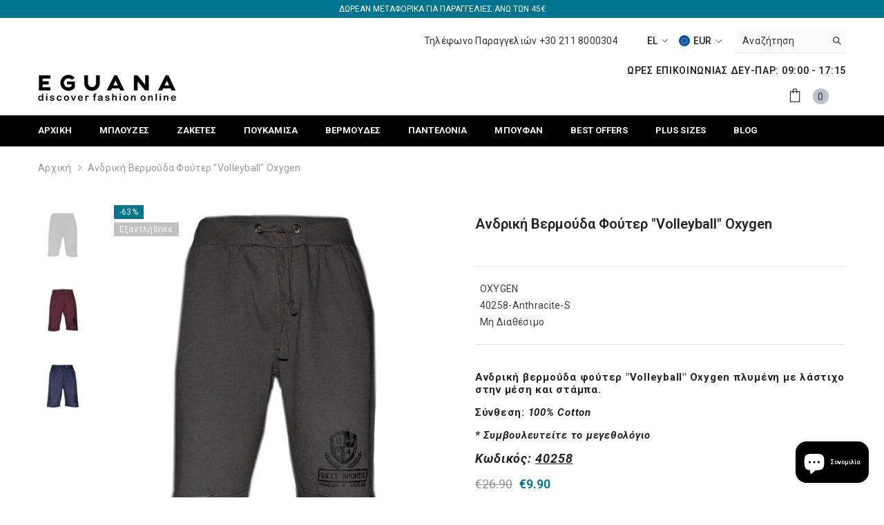

--- FILE ---
content_type: text/html; charset=utf-8
request_url: https://e-guana.gr/products/40258
body_size: 55505
content:
<!doctype html>
<html class="no-js" lang="el">
    <head>
        <meta charset="utf-8">
        <meta http-equiv="X-UA-Compatible" content="IE=edge">
        <meta name="viewport" content="width=device-width,initial-scale=1">
        <meta name="theme-color" content="">
        <link rel="canonical" href="https://e-guana.gr/products/40258"><link rel="shortcut icon" href="//e-guana.gr/cdn/shop/files/favicon_32x32.png?v=1613601898" type="image/png"><link rel="preconnect" href="https://cdn.shopify.com" crossorigin>
        <title>
            Ανδρικες βερμουδες φουτερ, βερμουδες προσφορας | e-guana
 &ndash; eguana.gr</title>
        
            <meta name="description" content="Φθηνες ανδρικες βερμουδες Oxygen, φουτερ Οικονομικες ανδρικες βερμουδες, φουτερ Oxygen ανδρικες βερμουδες, προσφορα βερμουδες, φουτερ βερμουδες προσφορας">
        
        

<meta property="og:site_name" content="eguana.gr">
<meta property="og:url" content="https://e-guana.gr/products/40258">
<meta property="og:title" content="Ανδρικες βερμουδες φουτερ, βερμουδες προσφορας | e-guana">
<meta property="og:type" content="product">
<meta property="og:description" content="Φθηνες ανδρικες βερμουδες Oxygen, φουτερ Οικονομικες ανδρικες βερμουδες, φουτερ Oxygen ανδρικες βερμουδες, προσφορα βερμουδες, φουτερ βερμουδες προσφορας"><meta property="og:image" content="http://e-guana.gr/cdn/shop/products/40258-anthracite.jpg?v=1620235716">
  <meta property="og:image:secure_url" content="https://e-guana.gr/cdn/shop/products/40258-anthracite.jpg?v=1620235716">
  <meta property="og:image:width" content="1500">
  <meta property="og:image:height" content="1500"><meta property="og:price:amount" content="9.90">
  <meta property="og:price:currency" content="EUR"><meta name="twitter:card" content="summary_large_image">
<meta name="twitter:title" content="Ανδρικες βερμουδες φουτερ, βερμουδες προσφορας | e-guana">
<meta name="twitter:description" content="Φθηνες ανδρικες βερμουδες Oxygen, φουτερ Οικονομικες ανδρικες βερμουδες, φουτερ Oxygen ανδρικες βερμουδες, προσφορα βερμουδες, φουτερ βερμουδες προσφορας">

        <script>window.performance && window.performance.mark && window.performance.mark('shopify.content_for_header.start');</script><meta name="google-site-verification" content="tP9YY7CAO9mjRFQALJCpncIH_5fpDjgZwY3Ynd3x6l4">
<meta id="shopify-digital-wallet" name="shopify-digital-wallet" content="/21078309/digital_wallets/dialog">
<meta name="shopify-checkout-api-token" content="533723354751ff9ccf416db7e23cac24">
<meta id="in-context-paypal-metadata" data-shop-id="21078309" data-venmo-supported="false" data-environment="production" data-locale="en_US" data-paypal-v4="true" data-currency="EUR">
<link rel="alternate" type="application/json+oembed" href="https://e-guana.gr/products/40258.oembed">
<script async="async" src="/checkouts/internal/preloads.js?locale=el-GR"></script>
<script id="shopify-features" type="application/json">{"accessToken":"533723354751ff9ccf416db7e23cac24","betas":["rich-media-storefront-analytics"],"domain":"e-guana.gr","predictiveSearch":true,"shopId":21078309,"locale":"el"}</script>
<script>var Shopify = Shopify || {};
Shopify.shop = "eguana-gr.myshopify.com";
Shopify.locale = "el";
Shopify.currency = {"active":"EUR","rate":"1.0"};
Shopify.country = "GR";
Shopify.theme = {"name":"Ella-6.0-theme-source","id":134448054523,"schema_name":"Ella","schema_version":"6.0.0","theme_store_id":null,"role":"main"};
Shopify.theme.handle = "null";
Shopify.theme.style = {"id":null,"handle":null};
Shopify.cdnHost = "e-guana.gr/cdn";
Shopify.routes = Shopify.routes || {};
Shopify.routes.root = "/";</script>
<script type="module">!function(o){(o.Shopify=o.Shopify||{}).modules=!0}(window);</script>
<script>!function(o){function n(){var o=[];function n(){o.push(Array.prototype.slice.apply(arguments))}return n.q=o,n}var t=o.Shopify=o.Shopify||{};t.loadFeatures=n(),t.autoloadFeatures=n()}(window);</script>
<script id="shop-js-analytics" type="application/json">{"pageType":"product"}</script>
<script defer="defer" async type="module" src="//e-guana.gr/cdn/shopifycloud/shop-js/modules/v2/client.init-shop-cart-sync_B5jQWq1Q.el.esm.js"></script>
<script defer="defer" async type="module" src="//e-guana.gr/cdn/shopifycloud/shop-js/modules/v2/chunk.common_KiMmCvjw.esm.js"></script>
<script type="module">
  await import("//e-guana.gr/cdn/shopifycloud/shop-js/modules/v2/client.init-shop-cart-sync_B5jQWq1Q.el.esm.js");
await import("//e-guana.gr/cdn/shopifycloud/shop-js/modules/v2/chunk.common_KiMmCvjw.esm.js");

  window.Shopify.SignInWithShop?.initShopCartSync?.({"fedCMEnabled":true,"windoidEnabled":true});

</script>
<script>(function() {
  var isLoaded = false;
  function asyncLoad() {
    if (isLoaded) return;
    isLoaded = true;
    var urls = ["https:\/\/d23dclunsivw3h.cloudfront.net\/redirect-app.js?shop=eguana-gr.myshopify.com","https:\/\/swymv3free-01.azureedge.net\/code\/swym-shopify.js?shop=eguana-gr.myshopify.com"];
    for (var i = 0; i < urls.length; i++) {
      var s = document.createElement('script');
      s.type = 'text/javascript';
      s.async = true;
      s.src = urls[i];
      var x = document.getElementsByTagName('script')[0];
      x.parentNode.insertBefore(s, x);
    }
  };
  if(window.attachEvent) {
    window.attachEvent('onload', asyncLoad);
  } else {
    window.addEventListener('load', asyncLoad, false);
  }
})();</script>
<script id="__st">var __st={"a":21078309,"offset":7200,"reqid":"a023e73e-e08b-4dd4-92f5-19486ead355d-1768900560","pageurl":"e-guana.gr\/products\/40258","u":"fa02bf47b0ab","p":"product","rtyp":"product","rid":37671501830};</script>
<script>window.ShopifyPaypalV4VisibilityTracking = true;</script>
<script id="captcha-bootstrap">!function(){'use strict';const t='contact',e='account',n='new_comment',o=[[t,t],['blogs',n],['comments',n],[t,'customer']],c=[[e,'customer_login'],[e,'guest_login'],[e,'recover_customer_password'],[e,'create_customer']],r=t=>t.map((([t,e])=>`form[action*='/${t}']:not([data-nocaptcha='true']) input[name='form_type'][value='${e}']`)).join(','),a=t=>()=>t?[...document.querySelectorAll(t)].map((t=>t.form)):[];function s(){const t=[...o],e=r(t);return a(e)}const i='password',u='form_key',d=['recaptcha-v3-token','g-recaptcha-response','h-captcha-response',i],f=()=>{try{return window.sessionStorage}catch{return}},m='__shopify_v',_=t=>t.elements[u];function p(t,e,n=!1){try{const o=window.sessionStorage,c=JSON.parse(o.getItem(e)),{data:r}=function(t){const{data:e,action:n}=t;return t[m]||n?{data:e,action:n}:{data:t,action:n}}(c);for(const[e,n]of Object.entries(r))t.elements[e]&&(t.elements[e].value=n);n&&o.removeItem(e)}catch(o){console.error('form repopulation failed',{error:o})}}const l='form_type',E='cptcha';function T(t){t.dataset[E]=!0}const w=window,h=w.document,L='Shopify',v='ce_forms',y='captcha';let A=!1;((t,e)=>{const n=(g='f06e6c50-85a8-45c8-87d0-21a2b65856fe',I='https://cdn.shopify.com/shopifycloud/storefront-forms-hcaptcha/ce_storefront_forms_captcha_hcaptcha.v1.5.2.iife.js',D={infoText:'Προστατεύεται με το hCaptcha',privacyText:'Απόρρητο',termsText:'Όροι'},(t,e,n)=>{const o=w[L][v],c=o.bindForm;if(c)return c(t,g,e,D).then(n);var r;o.q.push([[t,g,e,D],n]),r=I,A||(h.body.append(Object.assign(h.createElement('script'),{id:'captcha-provider',async:!0,src:r})),A=!0)});var g,I,D;w[L]=w[L]||{},w[L][v]=w[L][v]||{},w[L][v].q=[],w[L][y]=w[L][y]||{},w[L][y].protect=function(t,e){n(t,void 0,e),T(t)},Object.freeze(w[L][y]),function(t,e,n,w,h,L){const[v,y,A,g]=function(t,e,n){const i=e?o:[],u=t?c:[],d=[...i,...u],f=r(d),m=r(i),_=r(d.filter((([t,e])=>n.includes(e))));return[a(f),a(m),a(_),s()]}(w,h,L),I=t=>{const e=t.target;return e instanceof HTMLFormElement?e:e&&e.form},D=t=>v().includes(t);t.addEventListener('submit',(t=>{const e=I(t);if(!e)return;const n=D(e)&&!e.dataset.hcaptchaBound&&!e.dataset.recaptchaBound,o=_(e),c=g().includes(e)&&(!o||!o.value);(n||c)&&t.preventDefault(),c&&!n&&(function(t){try{if(!f())return;!function(t){const e=f();if(!e)return;const n=_(t);if(!n)return;const o=n.value;o&&e.removeItem(o)}(t);const e=Array.from(Array(32),(()=>Math.random().toString(36)[2])).join('');!function(t,e){_(t)||t.append(Object.assign(document.createElement('input'),{type:'hidden',name:u})),t.elements[u].value=e}(t,e),function(t,e){const n=f();if(!n)return;const o=[...t.querySelectorAll(`input[type='${i}']`)].map((({name:t})=>t)),c=[...d,...o],r={};for(const[a,s]of new FormData(t).entries())c.includes(a)||(r[a]=s);n.setItem(e,JSON.stringify({[m]:1,action:t.action,data:r}))}(t,e)}catch(e){console.error('failed to persist form',e)}}(e),e.submit())}));const S=(t,e)=>{t&&!t.dataset[E]&&(n(t,e.some((e=>e===t))),T(t))};for(const o of['focusin','change'])t.addEventListener(o,(t=>{const e=I(t);D(e)&&S(e,y())}));const B=e.get('form_key'),M=e.get(l),P=B&&M;t.addEventListener('DOMContentLoaded',(()=>{const t=y();if(P)for(const e of t)e.elements[l].value===M&&p(e,B);[...new Set([...A(),...v().filter((t=>'true'===t.dataset.shopifyCaptcha))])].forEach((e=>S(e,t)))}))}(h,new URLSearchParams(w.location.search),n,t,e,['guest_login'])})(!0,!0)}();</script>
<script integrity="sha256-4kQ18oKyAcykRKYeNunJcIwy7WH5gtpwJnB7kiuLZ1E=" data-source-attribution="shopify.loadfeatures" defer="defer" src="//e-guana.gr/cdn/shopifycloud/storefront/assets/storefront/load_feature-a0a9edcb.js" crossorigin="anonymous"></script>
<script data-source-attribution="shopify.dynamic_checkout.dynamic.init">var Shopify=Shopify||{};Shopify.PaymentButton=Shopify.PaymentButton||{isStorefrontPortableWallets:!0,init:function(){window.Shopify.PaymentButton.init=function(){};var t=document.createElement("script");t.src="https://e-guana.gr/cdn/shopifycloud/portable-wallets/latest/portable-wallets.el.js",t.type="module",document.head.appendChild(t)}};
</script>
<script data-source-attribution="shopify.dynamic_checkout.buyer_consent">
  function portableWalletsHideBuyerConsent(e){var t=document.getElementById("shopify-buyer-consent"),n=document.getElementById("shopify-subscription-policy-button");t&&n&&(t.classList.add("hidden"),t.setAttribute("aria-hidden","true"),n.removeEventListener("click",e))}function portableWalletsShowBuyerConsent(e){var t=document.getElementById("shopify-buyer-consent"),n=document.getElementById("shopify-subscription-policy-button");t&&n&&(t.classList.remove("hidden"),t.removeAttribute("aria-hidden"),n.addEventListener("click",e))}window.Shopify?.PaymentButton&&(window.Shopify.PaymentButton.hideBuyerConsent=portableWalletsHideBuyerConsent,window.Shopify.PaymentButton.showBuyerConsent=portableWalletsShowBuyerConsent);
</script>
<script data-source-attribution="shopify.dynamic_checkout.cart.bootstrap">document.addEventListener("DOMContentLoaded",(function(){function t(){return document.querySelector("shopify-accelerated-checkout-cart, shopify-accelerated-checkout")}if(t())Shopify.PaymentButton.init();else{new MutationObserver((function(e,n){t()&&(Shopify.PaymentButton.init(),n.disconnect())})).observe(document.body,{childList:!0,subtree:!0})}}));
</script>
<script id='scb4127' type='text/javascript' async='' src='https://e-guana.gr/cdn/shopifycloud/privacy-banner/storefront-banner.js'></script><link id="shopify-accelerated-checkout-styles" rel="stylesheet" media="screen" href="https://e-guana.gr/cdn/shopifycloud/portable-wallets/latest/accelerated-checkout-backwards-compat.css" crossorigin="anonymous">
<style id="shopify-accelerated-checkout-cart">
        #shopify-buyer-consent {
  margin-top: 1em;
  display: inline-block;
  width: 100%;
}

#shopify-buyer-consent.hidden {
  display: none;
}

#shopify-subscription-policy-button {
  background: none;
  border: none;
  padding: 0;
  text-decoration: underline;
  font-size: inherit;
  cursor: pointer;
}

#shopify-subscription-policy-button::before {
  box-shadow: none;
}

      </style>
<script id="sections-script" data-sections="header" defer="defer" src="//e-guana.gr/cdn/shop/t/23/compiled_assets/scripts.js?v=6704"></script>
<script>window.performance && window.performance.mark && window.performance.mark('shopify.content_for_header.end');</script>

        <style>
    @import url('https://fonts.googleapis.com/css?family=Roboto:300,300i,400,400i,500,500i,600,600i,700,700i,800,800i&display=swap');
                

          
                    
          
    

    :root {
        /* Settings Body */
        
            --font-body-family: Roboto;
        
        --font-body-size: 14px;
        --font-body-weight: 400;
        --body-line-height: 22px;
        --body-letter-spacing: .02em;

        /* Settings Heading */
        
            --font-heading-family: Roboto;
        
        --font-heading-size: 16px;
        --font-heading-weight: 700;
        --font-heading-style: normal;
        --heading-line-height: 10px;
        --heading-letter-spacing: .05em;
        --heading-text-transform: uppercase;
        --heading-border-height: 2px;

        /* Settings Navigation */
        /* Menu Lv1 */
        
            --font-menu-lv1-family: Roboto;
        
        --font-menu-lv1-size: 13px;
        --font-menu-lv1-weight: 700;
        --menu-lv1-line-height: 22px;
        --menu-lv1-letter-spacing: .01em;
        --menu-lv1-text-transform: uppercase;

        /* Menu Lv2 */
        
            --font-menu-lv2-family: Roboto;
        
        --font-menu-lv2-size: 12px;
        --font-menu-lv2-weight: 400;
        --menu-lv2-line-height: 22px;
        --menu-lv2-letter-spacing: .02em;
        --menu-lv2-text-transform: capitalize;

        /* Menu Lv3 */
        
            --font-menu-lv3-family: Roboto;
        
        --font-menu-lv3-size: 12px;
        --font-menu-lv3-weight: 400;
        --menu-lv3-line-height: 22px;
        --menu-lv3-letter-spacing: .02em;
        --menu-lv3-text-transform: capitalize;

        /* Mega Menu Lv2 */
        
            --font-mega-menu-lv2-family: Roboto;
        
        --font-mega-menu-lv2-size: 12px;
        --font-mega-menu-lv2-weight: 600;
        --font-mega-menu-lv2-style: normal;
        --mega-menu-lv2-line-height: 22px;
        --mega-menu-lv2-letter-spacing: .02em;
        --mega-menu-lv2-text-transform: uppercase;

        /* Mega Menu Lv3 */
        
            --font-mega-menu-lv3-family: Roboto;
        
        --font-mega-menu-lv3-size: 12px;
        --font-mega-menu-lv3-weight: 400;
        --mega-menu-lv3-line-height: 22px;
        --mega-menu-lv3-letter-spacing: .02em;
        --mega-menu-lv3-text-transform: capitalize;

        /* Product Card Title */--product-title-font: Roboto;--product-title-font-size : 12px;
        --product-title-font-weight : 400;
        --product-title-line-height: 22px;
        --product-title-letter-spacing: .02em;
        --product-title-line-text : 2;
        --product-title-text-transform : capitalize;
        --product-title-margin-bottom: 10px;

        /* Product Card Vendor */--product-vendor-font: Roboto;--product-vendor-font-size : 12px;
        --product-vendor-font-weight : 400;
        --product-vendor-font-style : normal;
        --product-vendor-line-height: 22px;
        --product-vendor-letter-spacing: .02em;
        --product-vendor-text-transform : uppercase;
        --product-vendor-margin-bottom: 0px;

        /* Product Card Price */--product-price-font: Roboto;--product-price-font-size : 14px;
        --product-price-font-weight : 600;
        --product-price-line-height: 22px;
        --product-price-letter-spacing: .02em;
        --product-price-margin-top: 0px;
        --product-price-margin-bottom: 13px;

        /* Product Card Badge */--badge-font: Roboto;--badge-font-size : 12px;
        --badge-font-weight : 400;
        --badge-text-transform : capitalize;
        --badge-letter-spacing: .02em;
        --badge-line-height: 20px;
        --badge-border-radius: 0px;
        --badge-padding-top: 0px;
        --badge-padding-bottom: 0px;
        --badge-padding-left-right: 8px;
        --badge-postion-top: 0px;
        --badge-postion-left-right: 0px;

        /* Product Quickview */
        --product-quickview-font-size : 12px;
        --product-quickview-line-height: 23px;
        --product-quickview-border-radius: 1px;
        --product-quickview-padding-top: 0px;
        --product-quickview-padding-bottom: 0px;
        --product-quickview-padding-left-right: 7px;--product-quickview-box-shadow: none;/* Blog Card Tile */--blog-title-font: Roboto;--blog-title-font-size : 20px;
        --blog-title-font-weight : 700;
        --blog-title-line-height: 29px;
        --blog-title-letter-spacing: .09em;
        --blog-title-text-transform : uppercase;

        /* Blog Card Info (Date, Author) */--blog-info-font: Roboto;--blog-info-font-size : 14px;
        --blog-info-font-weight : 400;
        --blog-info-line-height: 20px;
        --blog-info-letter-spacing: .02em;
        --blog-info-text-transform : uppercase;

        /* Button 1 */--btn-1-font-family: Roboto;--btn-1-font-size: 14px;
        --btn-1-font-weight: 700;
        --btn-1-text-transform: uppercase;
        --btn-1-line-height: 22px;
        --btn-1-letter-spacing: .05em;
        --btn-1-text-align: center;
        --btn-1-border-radius: 0px;
        --btn-1-border-width: 1px;
        --btn-1-border-style: solid;
        --btn-1-padding-top: 10px;
        --btn-1-padding-bottom: 10px;
        --btn-1-horizontal-length: 0px;
        --btn-1-vertical-length: 0px;
        --btn-1-blur-radius: 0px;
        --btn-1-spread: 0px;
        
        
        
          --btn-1-all-bg-opacity-hover: rgba(0, 0, 0, 0.5);
        
        
            --btn-1-inset: ;
        

        /* Button 2 */--btn-2-font-family: Roboto;--btn-2-font-size: 18px;
        --btn-2-font-weight: 700;
        --btn-2-text-transform: uppercase;
        --btn-2-line-height: 23px;
        --btn-2-letter-spacing: .05em;
        --btn-2-text-align: right;
        --btn-2-border-radius: 6px;
        --btn-2-border-width: 1px;
        --btn-2-border-style: solid;
        --btn-2-padding-top: 20px;
        --btn-2-padding-bottom: 20px;
        --btn-2-horizontal-length: 4px;
        --btn-2-vertical-length: 4px;
        --btn-2-blur-radius: 7px;
        --btn-2-spread: 0px;
        
        
          --btn-2-all-bg-opacity: rgba(25, 145, 226, 0.5);
        
        
          --btn-2-all-bg-opacity-hover: rgba(0, 0, 0, 0.5);
        
        
            --btn-2-inset: ;
        

        /* Button 3 */--btn-3-font-family: Roboto;--btn-3-font-size: 14px;
        --btn-3-font-weight: 700;
        --btn-3-text-transform: uppercase;
        --btn-3-line-height: 22px;
        --btn-3-letter-spacing: .05em;
        --btn-3-text-align: center;
        --btn-3-border-radius: 0px;
        --btn-3-border-width: 1px;
        --btn-3-border-style: solid;
        --btn-3-padding-top: 10px;
        --btn-3-padding-bottom: 10px;
        --btn-3-horizontal-length: 0px;
        --btn-3-vertical-length: 0px;
        --btn-3-blur-radius: 0px;
        --btn-3-spread: 0px;
        
        
          --btn-3-all-bg-opacity: rgba(0, 0, 0, 0.1);
        
        
          --btn-3-all-bg-opacity-hover: rgba(0, 0, 0, 0.1);
        

        
            --btn-3-inset: ;
        

        /* Footer Heading */--footer-heading-font-family: Roboto;--footer-heading-font-size : 15px;
        --footer-heading-font-weight : 600;
        --footer-heading-line-height : 22px;
        --footer-heading-letter-spacing : .05em;
        --footer-heading-text-transform : uppercase;

        /* Footer Link */--footer-link-font-family: Roboto;--footer-link-font-size : 12px;
        --footer-link-font-weight : 400;
        --footer-link-line-height : 28px;
        --footer-link-letter-spacing : .02em;
        --footer-link-text-transform : capitalize;

        /* Page Title */
        
            --font-page-title-family: Roboto;
        
        --font-page-title-size: 20px;
        --font-page-title-weight: 700;
        --font-page-title-style: normal;
        --page-title-line-height: 20px;
        --page-title-letter-spacing: .05em;
        --page-title-text-transform: uppercase;

        /* Font Product Tab Title */
        --font-tab-type-1: Roboto;
        --font-tab-type-2: Roboto;

        /* Text Size */
        --text-size-font-size : 10px;
        --text-size-font-weight : 400;
        --text-size-line-height : 22px;
        --text-size-letter-spacing : 0;
        --text-size-text-transform : uppercase;
        --text-size-color : #787878;

        /* Font Weight */
        --font-weight-normal: 400;
        --font-weight-medium: 500;
        --font-weight-semibold: 600;
        --font-weight-bold: 700;
        --font-weight-bolder: 800;
        --font-weight-black: 900;

        /* Radio Button */
        --form-label-checkbox-before-bg: #fff;
        --form-label-checkbox-before-border: #cecece;
        --form-label-checkbox-before-bg-checked: #000;

        /* Conatiner */
        --header-custom-width-container: 1600px;
        --body-custom-width-container: 1600px;
        --footer-custom-width-container: 1600px;

        /* Layout Boxed */
        --color-background-layout-boxed: #f8f8f8;/* Arrow */
        --position-horizontal-slick-arrow: 0;

        /* General Color*/
        --color-text: #232323;
        --color-text2: #969696;
        --color-global: #232323;
        --color-white: #FFFFFF;
        --color-grey: #868686;
        --color-black: #202020;
        --color-base-text-rgb: 35, 35, 35;
        --color-base-text2-rgb: 150, 150, 150;
        --color-background: #ffffff;
        --color-background-rgb: 255, 255, 255;
        --color-background-overylay: rgba(255, 255, 255, 0.9);
        --color-base-accent-text: ;
        --color-base-accent-1: ;
        --color-base-accent-2: ;
        --color-link: #232323;
        --color-link-hover: #232323;
        --color-error: #D93333;
        --color-error-bg: #FCEEEE;
        --color-success: #5A5A5A;
        --color-success-bg: #DFF0D8;
        --color-info: #202020;
        --color-info-bg: #FFF2DD;
        --color-link-underline: rgba(35, 35, 35, 0.5);

        --color-breadcrumb: #999999;
        --colors-breadcrumb-hover: #232323;
        --colors-breadcrumb-active: #999999;

        --border-global: #e6e6e6;
        --bg-global: #fafafa;

        --bg-planceholder: #fafafa;

        --color-warning: #fff;
        --bg-warning: #e0b252;

        --color-background-10 : #e9e9e9;
        --color-background-20 : #d3d3d3;
        --color-background-30 : #bdbdbd;
        --color-background-50 : #919191;
        --color-background-global : #919191;

        /* Arrow Color */
        --arrow-color: #323232;
        --arrow-background-color: #fff;
        --arrow-border-color: #ccc;
        --arrow-color-hover: #323232;
        --arrow-background-color-hover: #f8f8f8;
        --arrow-border-color-hover: #f8f8f8;

        --arrow-width: 35px;
        --arrow-height: 35px;
        --arrow-size: px;
        --arrow-size-icon: 17px;
        --arrow-border-radius: 50%;
        --arrow-border-width: 1px;

        /* Pagination Color */
        --pagination-item-color: #3c3c3c;
        --pagination-item-color-active: #3c3c3c;
        --pagination-item-bg-color: 
        #fff;
        --pagination-item-bg-color-active: #fff;
        --pagination-item-border-color: #fff;
        --pagination-item-border-color-active: #ffffff;

        --pagination-arrow-color: #3c3c3c;
        --pagination-arrow-color-active: #3c3c3c;
        --pagination-arrow-bg-color: #fff;
        --pagination-arrow-bg-color-active: #fff;
        --pagination-arrow-border-color: #fff;
        --pagination-arrow-border-color-active: #fff;

        /* Dots Color */
        --dots-color: transparent;
        --dots-border-color: #323232;
        --dots-color-active: #323232;
        --dots-border-color-active: #323232;
        --dots-style2-background-opacity: #00000050;
        --dots-width: 12px;
        --dots-height: 12px;

        /* Button Color */
        --btn-1-color: #FFFFFF;
        --btn-1-bg: #232323;
        --btn-1-border: #232323;
        --btn-1-color-hover: #232323;
        --btn-1-bg-hover: #ffffff;
        --btn-1-border-hover: #232323;

        --btn-2-color: #232323;
        --btn-2-bg: #FFFFFF;
        --btn-2-border: #727272;
        --btn-2-color-hover: #FFFFFF;
        --btn-2-bg-hover: #232323;
        --btn-2-border-hover: #232323;

        --btn-3-color: #FFFFFF;
        --btn-3-bg: #e9514b;
        --btn-3-border: #e9514b;
        --btn-3-color-hover: #ffffff;
        --btn-3-bg-hover: #e9514b;
        --btn-3-border-hover: #e9514b;

        --anchor-transition: all ease .3s;
        --bg-white: #ffffff;
        --bg-black: #000000;
        --bg-grey: #808080;
        --icon: var(--color-text);
        --text-cart: #3c3c3c;
        --duration-short: 100ms;
        --duration-default: 350ms;
        --duration-long: 500ms;

        --form-input-bg: #ffffff;
        --form-input-border: #c7c7c7;
        --form-input-color: #232323;;
        --form-input-placeholder: #868686;
        --form-label: #232323;

        --new-badge-color: #232323;
        --new-badge-bg: #FFFFFF;
        --sale-badge-color: #ffffff;
        --sale-badge-bg: #00758f;
        --sold-out-badge-color: #ffffff;
        --sold-out-badge-bg: #c1c1c1;
        --custom-badge-color: #ffffff;
        --custom-badge-bg: #ffbb49;
        --bundle-badge-color: #ffffff;
        --bundle-badge-bg: #232323;
        
        --product-title-color : #232323;
        --product-title-color-hover : #232323;
        --product-vendor-color : #969696;
        --product-price-color : #232323;
        --product-sale-price-color : #00758f;
        --product-compare-price-color : #969696;
        --product-review-full-color : #000000;
        --product-review-empty-color : #A4A4A4;
        --product-swatch-border : #cbcbcb;
        --product-swatch-border-active : #232323;
        --product-swatch-width : 40px;
        --product-swatch-height : 40px;
        --product-swatch-border-radius : 0px;
        --product-swatch-color-width : 40px;
        --product-swatch-color-height : 40px;
        --product-swatch-color-border-radius : 20px;
        --product-wishlist-color : #000000;
        --product-wishlist-bg : #ffffff;
        --product-wishlist-color-added : #ffffff;
        --product-wishlist-bg-added : #000000;
        --product-compare-color : #000000;
        --product-compare-bg : #FFFFFF;
        --product-compare-color-added : #D12442;
        --product-compare-bg-added : #FFFFFF;
        
        --product-hot-stock-text-color : #d62828;

        --product-quick-view-color : #000000;
        
          --product-quick-view-bg : #FFFFFF;
        
        --product-quick-view-color-hover : #232323;
        --product-quick-view-bg-hover : #000000;

        --product-action-color : #232323;       
        --product-action-bg : #ffffff;
        --product-action-border : #000000;
        --product-action-color-hover : #FFFFFF;
        --product-action-bg-hover : #232323;
        --product-action-border-hover : #232323;

        /* Multilevel Category Filter */
        --color-label-multiLevel-categories: #232323;
        --bg-label-multiLevel-categories: #fff;
        --color-button-multiLevel-categories: #fff;
        --bg-button-multiLevel-categories: #ff8b21;
        --border-button-multiLevel-categories: transparent;
        --hover-color-button-multiLevel-categories: #fff;
        --hover-bg-button-multiLevel-categories: #ff8b21;--cart-item-bg : #ffffff;
            --cart-item-border : #e8e8e8;
            --cart-item-border-width : 1px;
            --cart-item-border-style : solid;
            --free-shipping-height : 10px;
            --free-shipping-border-radius : 20px;
            --free-shipping-color : #727272;
            --free-shipping-bg : #ededed;
            --free-shipping-bg-1: #f44336;
            --free-shipping-bg-2: #ffc206;
            --free-shipping-bg-3: #69c69c;
            --free-shipping-bg-4: #69c69c;
            --free-shipping-min-height : 20.0px;
        

        --w-product-swatch-custom: 30px;
        --h-product-swatch-custom: 30px;
        --w-product-swatch-custom-mb: 20px;
        --h-product-swatch-custom-mb: 20px;
        --font-size-product-swatch-more: 12px;

        --swatch-border : #cbcbcb;
        --swatch-border-active : #232323;

        --variant-size: #232323;
        --variant-size-border: #e7e7e7;
        --variant-size-bg: #ffffff;
        --variant-size-hover: #ffffff;
        --variant-size-border-hover: #232323;
        --variant-size-bg-hover: #232323;

        --variant-bg : #ffffff;
        --variant-color : #232323;
        --variant-bg-active : #ffffff;
        --variant-color-active : #232323;

        /* Font Size Text Social */
        --fontsize-text-social: 12px;
        
        /* Sidebar Animation */
        --page-content-distance: 64px;
        --sidebar-content-distance: 40px;
        --button-transition-ease: cubic-bezier(.25,.46,.45,.94);

        /* Loading Spinner Color */
        --spinner-top-color: #fc0;
        --spinner-right-color: #4dd4c6;
        --spinner-bottom-color: #f00;
        --spinner-left-color: #f6f6f6;
    }
</style>

        <link href="//e-guana.gr/cdn/shop/t/23/assets/base.css?v=38474324908204877121660040536" rel="stylesheet" type="text/css" media="all" />
<link href="//e-guana.gr/cdn/shop/t/23/assets/custom.css?v=13455060029456623051727336679" rel="stylesheet" type="text/css" media="all" />
<script>document.documentElement.className = document.documentElement.className.replace('no-js', 'js');</script>
    <script src="https://cdn.shopify.com/extensions/e4b3a77b-20c9-4161-b1bb-deb87046128d/inbox-1253/assets/inbox-chat-loader.js" type="text/javascript" defer="defer"></script>
<link href="https://monorail-edge.shopifysvc.com" rel="dns-prefetch">
<script>(function(){if ("sendBeacon" in navigator && "performance" in window) {try {var session_token_from_headers = performance.getEntriesByType('navigation')[0].serverTiming.find(x => x.name == '_s').description;} catch {var session_token_from_headers = undefined;}var session_cookie_matches = document.cookie.match(/_shopify_s=([^;]*)/);var session_token_from_cookie = session_cookie_matches && session_cookie_matches.length === 2 ? session_cookie_matches[1] : "";var session_token = session_token_from_headers || session_token_from_cookie || "";function handle_abandonment_event(e) {var entries = performance.getEntries().filter(function(entry) {return /monorail-edge.shopifysvc.com/.test(entry.name);});if (!window.abandonment_tracked && entries.length === 0) {window.abandonment_tracked = true;var currentMs = Date.now();var navigation_start = performance.timing.navigationStart;var payload = {shop_id: 21078309,url: window.location.href,navigation_start,duration: currentMs - navigation_start,session_token,page_type: "product"};window.navigator.sendBeacon("https://monorail-edge.shopifysvc.com/v1/produce", JSON.stringify({schema_id: "online_store_buyer_site_abandonment/1.1",payload: payload,metadata: {event_created_at_ms: currentMs,event_sent_at_ms: currentMs}}));}}window.addEventListener('pagehide', handle_abandonment_event);}}());</script>
<script id="web-pixels-manager-setup">(function e(e,d,r,n,o){if(void 0===o&&(o={}),!Boolean(null===(a=null===(i=window.Shopify)||void 0===i?void 0:i.analytics)||void 0===a?void 0:a.replayQueue)){var i,a;window.Shopify=window.Shopify||{};var t=window.Shopify;t.analytics=t.analytics||{};var s=t.analytics;s.replayQueue=[],s.publish=function(e,d,r){return s.replayQueue.push([e,d,r]),!0};try{self.performance.mark("wpm:start")}catch(e){}var l=function(){var e={modern:/Edge?\/(1{2}[4-9]|1[2-9]\d|[2-9]\d{2}|\d{4,})\.\d+(\.\d+|)|Firefox\/(1{2}[4-9]|1[2-9]\d|[2-9]\d{2}|\d{4,})\.\d+(\.\d+|)|Chrom(ium|e)\/(9{2}|\d{3,})\.\d+(\.\d+|)|(Maci|X1{2}).+ Version\/(15\.\d+|(1[6-9]|[2-9]\d|\d{3,})\.\d+)([,.]\d+|)( \(\w+\)|)( Mobile\/\w+|) Safari\/|Chrome.+OPR\/(9{2}|\d{3,})\.\d+\.\d+|(CPU[ +]OS|iPhone[ +]OS|CPU[ +]iPhone|CPU IPhone OS|CPU iPad OS)[ +]+(15[._]\d+|(1[6-9]|[2-9]\d|\d{3,})[._]\d+)([._]\d+|)|Android:?[ /-](13[3-9]|1[4-9]\d|[2-9]\d{2}|\d{4,})(\.\d+|)(\.\d+|)|Android.+Firefox\/(13[5-9]|1[4-9]\d|[2-9]\d{2}|\d{4,})\.\d+(\.\d+|)|Android.+Chrom(ium|e)\/(13[3-9]|1[4-9]\d|[2-9]\d{2}|\d{4,})\.\d+(\.\d+|)|SamsungBrowser\/([2-9]\d|\d{3,})\.\d+/,legacy:/Edge?\/(1[6-9]|[2-9]\d|\d{3,})\.\d+(\.\d+|)|Firefox\/(5[4-9]|[6-9]\d|\d{3,})\.\d+(\.\d+|)|Chrom(ium|e)\/(5[1-9]|[6-9]\d|\d{3,})\.\d+(\.\d+|)([\d.]+$|.*Safari\/(?![\d.]+ Edge\/[\d.]+$))|(Maci|X1{2}).+ Version\/(10\.\d+|(1[1-9]|[2-9]\d|\d{3,})\.\d+)([,.]\d+|)( \(\w+\)|)( Mobile\/\w+|) Safari\/|Chrome.+OPR\/(3[89]|[4-9]\d|\d{3,})\.\d+\.\d+|(CPU[ +]OS|iPhone[ +]OS|CPU[ +]iPhone|CPU IPhone OS|CPU iPad OS)[ +]+(10[._]\d+|(1[1-9]|[2-9]\d|\d{3,})[._]\d+)([._]\d+|)|Android:?[ /-](13[3-9]|1[4-9]\d|[2-9]\d{2}|\d{4,})(\.\d+|)(\.\d+|)|Mobile Safari.+OPR\/([89]\d|\d{3,})\.\d+\.\d+|Android.+Firefox\/(13[5-9]|1[4-9]\d|[2-9]\d{2}|\d{4,})\.\d+(\.\d+|)|Android.+Chrom(ium|e)\/(13[3-9]|1[4-9]\d|[2-9]\d{2}|\d{4,})\.\d+(\.\d+|)|Android.+(UC? ?Browser|UCWEB|U3)[ /]?(15\.([5-9]|\d{2,})|(1[6-9]|[2-9]\d|\d{3,})\.\d+)\.\d+|SamsungBrowser\/(5\.\d+|([6-9]|\d{2,})\.\d+)|Android.+MQ{2}Browser\/(14(\.(9|\d{2,})|)|(1[5-9]|[2-9]\d|\d{3,})(\.\d+|))(\.\d+|)|K[Aa][Ii]OS\/(3\.\d+|([4-9]|\d{2,})\.\d+)(\.\d+|)/},d=e.modern,r=e.legacy,n=navigator.userAgent;return n.match(d)?"modern":n.match(r)?"legacy":"unknown"}(),u="modern"===l?"modern":"legacy",c=(null!=n?n:{modern:"",legacy:""})[u],f=function(e){return[e.baseUrl,"/wpm","/b",e.hashVersion,"modern"===e.buildTarget?"m":"l",".js"].join("")}({baseUrl:d,hashVersion:r,buildTarget:u}),m=function(e){var d=e.version,r=e.bundleTarget,n=e.surface,o=e.pageUrl,i=e.monorailEndpoint;return{emit:function(e){var a=e.status,t=e.errorMsg,s=(new Date).getTime(),l=JSON.stringify({metadata:{event_sent_at_ms:s},events:[{schema_id:"web_pixels_manager_load/3.1",payload:{version:d,bundle_target:r,page_url:o,status:a,surface:n,error_msg:t},metadata:{event_created_at_ms:s}}]});if(!i)return console&&console.warn&&console.warn("[Web Pixels Manager] No Monorail endpoint provided, skipping logging."),!1;try{return self.navigator.sendBeacon.bind(self.navigator)(i,l)}catch(e){}var u=new XMLHttpRequest;try{return u.open("POST",i,!0),u.setRequestHeader("Content-Type","text/plain"),u.send(l),!0}catch(e){return console&&console.warn&&console.warn("[Web Pixels Manager] Got an unhandled error while logging to Monorail."),!1}}}}({version:r,bundleTarget:l,surface:e.surface,pageUrl:self.location.href,monorailEndpoint:e.monorailEndpoint});try{o.browserTarget=l,function(e){var d=e.src,r=e.async,n=void 0===r||r,o=e.onload,i=e.onerror,a=e.sri,t=e.scriptDataAttributes,s=void 0===t?{}:t,l=document.createElement("script"),u=document.querySelector("head"),c=document.querySelector("body");if(l.async=n,l.src=d,a&&(l.integrity=a,l.crossOrigin="anonymous"),s)for(var f in s)if(Object.prototype.hasOwnProperty.call(s,f))try{l.dataset[f]=s[f]}catch(e){}if(o&&l.addEventListener("load",o),i&&l.addEventListener("error",i),u)u.appendChild(l);else{if(!c)throw new Error("Did not find a head or body element to append the script");c.appendChild(l)}}({src:f,async:!0,onload:function(){if(!function(){var e,d;return Boolean(null===(d=null===(e=window.Shopify)||void 0===e?void 0:e.analytics)||void 0===d?void 0:d.initialized)}()){var d=window.webPixelsManager.init(e)||void 0;if(d){var r=window.Shopify.analytics;r.replayQueue.forEach((function(e){var r=e[0],n=e[1],o=e[2];d.publishCustomEvent(r,n,o)})),r.replayQueue=[],r.publish=d.publishCustomEvent,r.visitor=d.visitor,r.initialized=!0}}},onerror:function(){return m.emit({status:"failed",errorMsg:"".concat(f," has failed to load")})},sri:function(e){var d=/^sha384-[A-Za-z0-9+/=]+$/;return"string"==typeof e&&d.test(e)}(c)?c:"",scriptDataAttributes:o}),m.emit({status:"loading"})}catch(e){m.emit({status:"failed",errorMsg:(null==e?void 0:e.message)||"Unknown error"})}}})({shopId: 21078309,storefrontBaseUrl: "https://e-guana.gr",extensionsBaseUrl: "https://extensions.shopifycdn.com/cdn/shopifycloud/web-pixels-manager",monorailEndpoint: "https://monorail-edge.shopifysvc.com/unstable/produce_batch",surface: "storefront-renderer",enabledBetaFlags: ["2dca8a86"],webPixelsConfigList: [{"id":"1082982748","configuration":"{\"config\":\"{\\\"pixel_id\\\":\\\"G-W41EMWQXTP\\\",\\\"target_country\\\":\\\"GR\\\",\\\"gtag_events\\\":[{\\\"type\\\":\\\"search\\\",\\\"action_label\\\":[\\\"G-W41EMWQXTP\\\",\\\"AW-846488203\\\/HMbWCOqIvdcBEIvF0ZMD\\\"]},{\\\"type\\\":\\\"begin_checkout\\\",\\\"action_label\\\":[\\\"G-W41EMWQXTP\\\",\\\"AW-846488203\\\/t6pUCOeIvdcBEIvF0ZMD\\\"]},{\\\"type\\\":\\\"view_item\\\",\\\"action_label\\\":[\\\"G-W41EMWQXTP\\\",\\\"AW-846488203\\\/hqW_COGIvdcBEIvF0ZMD\\\",\\\"MC-NKEX63ECVR\\\"]},{\\\"type\\\":\\\"purchase\\\",\\\"action_label\\\":[\\\"G-W41EMWQXTP\\\",\\\"AW-846488203\\\/N89UCN6IvdcBEIvF0ZMD\\\",\\\"MC-NKEX63ECVR\\\"]},{\\\"type\\\":\\\"page_view\\\",\\\"action_label\\\":[\\\"G-W41EMWQXTP\\\",\\\"AW-846488203\\\/OFfLCNuIvdcBEIvF0ZMD\\\",\\\"MC-NKEX63ECVR\\\"]},{\\\"type\\\":\\\"add_payment_info\\\",\\\"action_label\\\":[\\\"G-W41EMWQXTP\\\",\\\"AW-846488203\\\/xsnjCO2IvdcBEIvF0ZMD\\\"]},{\\\"type\\\":\\\"add_to_cart\\\",\\\"action_label\\\":[\\\"G-W41EMWQXTP\\\",\\\"AW-846488203\\\/tqEjCOSIvdcBEIvF0ZMD\\\"]}],\\\"enable_monitoring_mode\\\":false}\"}","eventPayloadVersion":"v1","runtimeContext":"OPEN","scriptVersion":"b2a88bafab3e21179ed38636efcd8a93","type":"APP","apiClientId":1780363,"privacyPurposes":[],"dataSharingAdjustments":{"protectedCustomerApprovalScopes":["read_customer_address","read_customer_email","read_customer_name","read_customer_personal_data","read_customer_phone"]}},{"id":"819265884","configuration":"{\"pixelCode\":\"C7QJU28FLK2NRAISS6AG\"}","eventPayloadVersion":"v1","runtimeContext":"STRICT","scriptVersion":"22e92c2ad45662f435e4801458fb78cc","type":"APP","apiClientId":4383523,"privacyPurposes":["ANALYTICS","MARKETING","SALE_OF_DATA"],"dataSharingAdjustments":{"protectedCustomerApprovalScopes":["read_customer_address","read_customer_email","read_customer_name","read_customer_personal_data","read_customer_phone"]}},{"id":"332202332","configuration":"{\"pixel_id\":\"222845714748103\",\"pixel_type\":\"facebook_pixel\",\"metaapp_system_user_token\":\"-\"}","eventPayloadVersion":"v1","runtimeContext":"OPEN","scriptVersion":"ca16bc87fe92b6042fbaa3acc2fbdaa6","type":"APP","apiClientId":2329312,"privacyPurposes":["ANALYTICS","MARKETING","SALE_OF_DATA"],"dataSharingAdjustments":{"protectedCustomerApprovalScopes":["read_customer_address","read_customer_email","read_customer_name","read_customer_personal_data","read_customer_phone"]}},{"id":"shopify-app-pixel","configuration":"{}","eventPayloadVersion":"v1","runtimeContext":"STRICT","scriptVersion":"0450","apiClientId":"shopify-pixel","type":"APP","privacyPurposes":["ANALYTICS","MARKETING"]},{"id":"shopify-custom-pixel","eventPayloadVersion":"v1","runtimeContext":"LAX","scriptVersion":"0450","apiClientId":"shopify-pixel","type":"CUSTOM","privacyPurposes":["ANALYTICS","MARKETING"]}],isMerchantRequest: false,initData: {"shop":{"name":"eguana.gr","paymentSettings":{"currencyCode":"EUR"},"myshopifyDomain":"eguana-gr.myshopify.com","countryCode":"GR","storefrontUrl":"https:\/\/e-guana.gr"},"customer":null,"cart":null,"checkout":null,"productVariants":[{"price":{"amount":9.9,"currencyCode":"EUR"},"product":{"title":"Ανδρική Βερμούδα Φούτερ \"Volleyball\" Oxygen","vendor":"OXYGEN","id":"37671501830","untranslatedTitle":"Ανδρική Βερμούδα Φούτερ \"Volleyball\" Oxygen","url":"\/products\/40258","type":"Φούτερ"},"id":"246297067526","image":{"src":"\/\/e-guana.gr\/cdn\/shop\/products\/40258-anthracite.jpg?v=1620235716"},"sku":"40258-Anthracite-S","title":"Anthracite \/ S","untranslatedTitle":"Anthracite \/ S"},{"price":{"amount":9.9,"currencyCode":"EUR"},"product":{"title":"Ανδρική Βερμούδα Φούτερ \"Volleyball\" Oxygen","vendor":"OXYGEN","id":"37671501830","untranslatedTitle":"Ανδρική Βερμούδα Φούτερ \"Volleyball\" Oxygen","url":"\/products\/40258","type":"Φούτερ"},"id":"246297034758","image":{"src":"\/\/e-guana.gr\/cdn\/shop\/products\/40258-anthracite.jpg?v=1620235716"},"sku":"40258-Anthracite-M","title":"Anthracite \/ M","untranslatedTitle":"Anthracite \/ M"},{"price":{"amount":9.9,"currencyCode":"EUR"},"product":{"title":"Ανδρική Βερμούδα Φούτερ \"Volleyball\" Oxygen","vendor":"OXYGEN","id":"37671501830","untranslatedTitle":"Ανδρική Βερμούδα Φούτερ \"Volleyball\" Oxygen","url":"\/products\/40258","type":"Φούτερ"},"id":"246297133062","image":{"src":"\/\/e-guana.gr\/cdn\/shop\/products\/40258-burgundy.jpg?v=1620235718"},"sku":"40258-Burgundy-S","title":"Burgundy \/ S","untranslatedTitle":"Burgundy \/ S"},{"price":{"amount":9.9,"currencyCode":"EUR"},"product":{"title":"Ανδρική Βερμούδα Φούτερ \"Volleyball\" Oxygen","vendor":"OXYGEN","id":"37671501830","untranslatedTitle":"Ανδρική Βερμούδα Φούτερ \"Volleyball\" Oxygen","url":"\/products\/40258","type":"Φούτερ"},"id":"246297100294","image":{"src":"\/\/e-guana.gr\/cdn\/shop\/products\/40258-burgundy.jpg?v=1620235718"},"sku":"40258-Burgundy-M","title":"Burgundy \/ M","untranslatedTitle":"Burgundy \/ M"},{"price":{"amount":9.9,"currencyCode":"EUR"},"product":{"title":"Ανδρική Βερμούδα Φούτερ \"Volleyball\" Oxygen","vendor":"OXYGEN","id":"37671501830","untranslatedTitle":"Ανδρική Βερμούδα Φούτερ \"Volleyball\" Oxygen","url":"\/products\/40258","type":"Φούτερ"},"id":"246297165830","image":{"src":"\/\/e-guana.gr\/cdn\/shop\/products\/40258-indigo.jpg?v=1620235722"},"sku":"40258-Indigo-M","title":"Indigo \/ M","untranslatedTitle":"Indigo \/ M"}],"purchasingCompany":null},},"https://e-guana.gr/cdn","fcfee988w5aeb613cpc8e4bc33m6693e112",{"modern":"","legacy":""},{"shopId":"21078309","storefrontBaseUrl":"https:\/\/e-guana.gr","extensionBaseUrl":"https:\/\/extensions.shopifycdn.com\/cdn\/shopifycloud\/web-pixels-manager","surface":"storefront-renderer","enabledBetaFlags":"[\"2dca8a86\"]","isMerchantRequest":"false","hashVersion":"fcfee988w5aeb613cpc8e4bc33m6693e112","publish":"custom","events":"[[\"page_viewed\",{}],[\"product_viewed\",{\"productVariant\":{\"price\":{\"amount\":9.9,\"currencyCode\":\"EUR\"},\"product\":{\"title\":\"Ανδρική Βερμούδα Φούτερ \\\"Volleyball\\\" Oxygen\",\"vendor\":\"OXYGEN\",\"id\":\"37671501830\",\"untranslatedTitle\":\"Ανδρική Βερμούδα Φούτερ \\\"Volleyball\\\" Oxygen\",\"url\":\"\/products\/40258\",\"type\":\"Φούτερ\"},\"id\":\"246297067526\",\"image\":{\"src\":\"\/\/e-guana.gr\/cdn\/shop\/products\/40258-anthracite.jpg?v=1620235716\"},\"sku\":\"40258-Anthracite-S\",\"title\":\"Anthracite \/ S\",\"untranslatedTitle\":\"Anthracite \/ S\"}}]]"});</script><script>
  window.ShopifyAnalytics = window.ShopifyAnalytics || {};
  window.ShopifyAnalytics.meta = window.ShopifyAnalytics.meta || {};
  window.ShopifyAnalytics.meta.currency = 'EUR';
  var meta = {"product":{"id":37671501830,"gid":"gid:\/\/shopify\/Product\/37671501830","vendor":"OXYGEN","type":"Φούτερ","handle":"40258","variants":[{"id":246297067526,"price":990,"name":"Ανδρική Βερμούδα Φούτερ \"Volleyball\" Oxygen - Anthracite \/ S","public_title":"Anthracite \/ S","sku":"40258-Anthracite-S"},{"id":246297034758,"price":990,"name":"Ανδρική Βερμούδα Φούτερ \"Volleyball\" Oxygen - Anthracite \/ M","public_title":"Anthracite \/ M","sku":"40258-Anthracite-M"},{"id":246297133062,"price":990,"name":"Ανδρική Βερμούδα Φούτερ \"Volleyball\" Oxygen - Burgundy \/ S","public_title":"Burgundy \/ S","sku":"40258-Burgundy-S"},{"id":246297100294,"price":990,"name":"Ανδρική Βερμούδα Φούτερ \"Volleyball\" Oxygen - Burgundy \/ M","public_title":"Burgundy \/ M","sku":"40258-Burgundy-M"},{"id":246297165830,"price":990,"name":"Ανδρική Βερμούδα Φούτερ \"Volleyball\" Oxygen - Indigo \/ M","public_title":"Indigo \/ M","sku":"40258-Indigo-M"}],"remote":false},"page":{"pageType":"product","resourceType":"product","resourceId":37671501830,"requestId":"a023e73e-e08b-4dd4-92f5-19486ead355d-1768900560"}};
  for (var attr in meta) {
    window.ShopifyAnalytics.meta[attr] = meta[attr];
  }
</script>
<script class="analytics">
  (function () {
    var customDocumentWrite = function(content) {
      var jquery = null;

      if (window.jQuery) {
        jquery = window.jQuery;
      } else if (window.Checkout && window.Checkout.$) {
        jquery = window.Checkout.$;
      }

      if (jquery) {
        jquery('body').append(content);
      }
    };

    var hasLoggedConversion = function(token) {
      if (token) {
        return document.cookie.indexOf('loggedConversion=' + token) !== -1;
      }
      return false;
    }

    var setCookieIfConversion = function(token) {
      if (token) {
        var twoMonthsFromNow = new Date(Date.now());
        twoMonthsFromNow.setMonth(twoMonthsFromNow.getMonth() + 2);

        document.cookie = 'loggedConversion=' + token + '; expires=' + twoMonthsFromNow;
      }
    }

    var trekkie = window.ShopifyAnalytics.lib = window.trekkie = window.trekkie || [];
    if (trekkie.integrations) {
      return;
    }
    trekkie.methods = [
      'identify',
      'page',
      'ready',
      'track',
      'trackForm',
      'trackLink'
    ];
    trekkie.factory = function(method) {
      return function() {
        var args = Array.prototype.slice.call(arguments);
        args.unshift(method);
        trekkie.push(args);
        return trekkie;
      };
    };
    for (var i = 0; i < trekkie.methods.length; i++) {
      var key = trekkie.methods[i];
      trekkie[key] = trekkie.factory(key);
    }
    trekkie.load = function(config) {
      trekkie.config = config || {};
      trekkie.config.initialDocumentCookie = document.cookie;
      var first = document.getElementsByTagName('script')[0];
      var script = document.createElement('script');
      script.type = 'text/javascript';
      script.onerror = function(e) {
        var scriptFallback = document.createElement('script');
        scriptFallback.type = 'text/javascript';
        scriptFallback.onerror = function(error) {
                var Monorail = {
      produce: function produce(monorailDomain, schemaId, payload) {
        var currentMs = new Date().getTime();
        var event = {
          schema_id: schemaId,
          payload: payload,
          metadata: {
            event_created_at_ms: currentMs,
            event_sent_at_ms: currentMs
          }
        };
        return Monorail.sendRequest("https://" + monorailDomain + "/v1/produce", JSON.stringify(event));
      },
      sendRequest: function sendRequest(endpointUrl, payload) {
        // Try the sendBeacon API
        if (window && window.navigator && typeof window.navigator.sendBeacon === 'function' && typeof window.Blob === 'function' && !Monorail.isIos12()) {
          var blobData = new window.Blob([payload], {
            type: 'text/plain'
          });

          if (window.navigator.sendBeacon(endpointUrl, blobData)) {
            return true;
          } // sendBeacon was not successful

        } // XHR beacon

        var xhr = new XMLHttpRequest();

        try {
          xhr.open('POST', endpointUrl);
          xhr.setRequestHeader('Content-Type', 'text/plain');
          xhr.send(payload);
        } catch (e) {
          console.log(e);
        }

        return false;
      },
      isIos12: function isIos12() {
        return window.navigator.userAgent.lastIndexOf('iPhone; CPU iPhone OS 12_') !== -1 || window.navigator.userAgent.lastIndexOf('iPad; CPU OS 12_') !== -1;
      }
    };
    Monorail.produce('monorail-edge.shopifysvc.com',
      'trekkie_storefront_load_errors/1.1',
      {shop_id: 21078309,
      theme_id: 134448054523,
      app_name: "storefront",
      context_url: window.location.href,
      source_url: "//e-guana.gr/cdn/s/trekkie.storefront.cd680fe47e6c39ca5d5df5f0a32d569bc48c0f27.min.js"});

        };
        scriptFallback.async = true;
        scriptFallback.src = '//e-guana.gr/cdn/s/trekkie.storefront.cd680fe47e6c39ca5d5df5f0a32d569bc48c0f27.min.js';
        first.parentNode.insertBefore(scriptFallback, first);
      };
      script.async = true;
      script.src = '//e-guana.gr/cdn/s/trekkie.storefront.cd680fe47e6c39ca5d5df5f0a32d569bc48c0f27.min.js';
      first.parentNode.insertBefore(script, first);
    };
    trekkie.load(
      {"Trekkie":{"appName":"storefront","development":false,"defaultAttributes":{"shopId":21078309,"isMerchantRequest":null,"themeId":134448054523,"themeCityHash":"14264059841123799128","contentLanguage":"el","currency":"EUR","eventMetadataId":"7499f60e-a92e-4fcc-bdbc-a24c1f8e6a75"},"isServerSideCookieWritingEnabled":true,"monorailRegion":"shop_domain","enabledBetaFlags":["65f19447"]},"Session Attribution":{},"S2S":{"facebookCapiEnabled":true,"source":"trekkie-storefront-renderer","apiClientId":580111}}
    );

    var loaded = false;
    trekkie.ready(function() {
      if (loaded) return;
      loaded = true;

      window.ShopifyAnalytics.lib = window.trekkie;

      var originalDocumentWrite = document.write;
      document.write = customDocumentWrite;
      try { window.ShopifyAnalytics.merchantGoogleAnalytics.call(this); } catch(error) {};
      document.write = originalDocumentWrite;

      window.ShopifyAnalytics.lib.page(null,{"pageType":"product","resourceType":"product","resourceId":37671501830,"requestId":"a023e73e-e08b-4dd4-92f5-19486ead355d-1768900560","shopifyEmitted":true});

      var match = window.location.pathname.match(/checkouts\/(.+)\/(thank_you|post_purchase)/)
      var token = match? match[1]: undefined;
      if (!hasLoggedConversion(token)) {
        setCookieIfConversion(token);
        window.ShopifyAnalytics.lib.track("Viewed Product",{"currency":"EUR","variantId":246297067526,"productId":37671501830,"productGid":"gid:\/\/shopify\/Product\/37671501830","name":"Ανδρική Βερμούδα Φούτερ \"Volleyball\" Oxygen - Anthracite \/ S","price":"9.90","sku":"40258-Anthracite-S","brand":"OXYGEN","variant":"Anthracite \/ S","category":"Φούτερ","nonInteraction":true,"remote":false},undefined,undefined,{"shopifyEmitted":true});
      window.ShopifyAnalytics.lib.track("monorail:\/\/trekkie_storefront_viewed_product\/1.1",{"currency":"EUR","variantId":246297067526,"productId":37671501830,"productGid":"gid:\/\/shopify\/Product\/37671501830","name":"Ανδρική Βερμούδα Φούτερ \"Volleyball\" Oxygen - Anthracite \/ S","price":"9.90","sku":"40258-Anthracite-S","brand":"OXYGEN","variant":"Anthracite \/ S","category":"Φούτερ","nonInteraction":true,"remote":false,"referer":"https:\/\/e-guana.gr\/products\/40258"});
      }
    });


        var eventsListenerScript = document.createElement('script');
        eventsListenerScript.async = true;
        eventsListenerScript.src = "//e-guana.gr/cdn/shopifycloud/storefront/assets/shop_events_listener-3da45d37.js";
        document.getElementsByTagName('head')[0].appendChild(eventsListenerScript);

})();</script>
  <script>
  if (!window.ga || (window.ga && typeof window.ga !== 'function')) {
    window.ga = function ga() {
      (window.ga.q = window.ga.q || []).push(arguments);
      if (window.Shopify && window.Shopify.analytics && typeof window.Shopify.analytics.publish === 'function') {
        window.Shopify.analytics.publish("ga_stub_called", {}, {sendTo: "google_osp_migration"});
      }
      console.error("Shopify's Google Analytics stub called with:", Array.from(arguments), "\nSee https://help.shopify.com/manual/promoting-marketing/pixels/pixel-migration#google for more information.");
    };
    if (window.Shopify && window.Shopify.analytics && typeof window.Shopify.analytics.publish === 'function') {
      window.Shopify.analytics.publish("ga_stub_initialized", {}, {sendTo: "google_osp_migration"});
    }
  }
</script>
<script
  defer
  src="https://e-guana.gr/cdn/shopifycloud/perf-kit/shopify-perf-kit-3.0.4.min.js"
  data-application="storefront-renderer"
  data-shop-id="21078309"
  data-render-region="gcp-us-east1"
  data-page-type="product"
  data-theme-instance-id="134448054523"
  data-theme-name="Ella"
  data-theme-version="6.0.0"
  data-monorail-region="shop_domain"
  data-resource-timing-sampling-rate="10"
  data-shs="true"
  data-shs-beacon="true"
  data-shs-export-with-fetch="true"
  data-shs-logs-sample-rate="1"
  data-shs-beacon-endpoint="https://e-guana.gr/api/collect"
></script>
</head><body class="template-product       product-card-layout-01 banner-animation-1 enable_button_disable_arrows enable_text_color_title hide_compare_homepage quick_shop_option_3 show_effect_close">
        <div class="body-content-wrapper">    
            <link href="//e-guana.gr/cdn/shop/t/23/assets/animated.css?v=126680174351766635241660040536" rel="stylesheet" type="text/css" media="all" />
<link href="//e-guana.gr/cdn/shop/t/23/assets/component-card.css?v=152931135823437669311660040537" rel="stylesheet" type="text/css" media="all" />
<link href="//e-guana.gr/cdn/shop/t/23/assets/component-loading-overlay.css?v=170491267859233445071660040539" rel="stylesheet" type="text/css" media="all" />
<link href="//e-guana.gr/cdn/shop/t/23/assets/component-loading-banner.css?v=49764424194053730031660040539" rel="stylesheet" type="text/css" media="all" />
<link href="//e-guana.gr/cdn/shop/t/23/assets/component-quick-cart.css?v=54069866957310953131660040540" rel="stylesheet" type="text/css" media="all" />
<link rel="stylesheet" href="//e-guana.gr/cdn/shop/t/23/assets/vendor.css?v=164616260963476715651660040545" media="print" onload="this.media='all'">
<noscript><link href="//e-guana.gr/cdn/shop/t/23/assets/vendor.css?v=164616260963476715651660040545" rel="stylesheet" type="text/css" media="all" /></noscript>

<link rel="stylesheet" href="//e-guana.gr/cdn/shop/t/23/assets/component-newsletter.css?v=7004154621512840651660040539" media="print" onload="this.media='all'">
<link rel="stylesheet" href="//e-guana.gr/cdn/shop/t/23/assets/component-slider.css?v=19377730659263747931660040541" media="print" onload="this.media='all'">
<link rel="stylesheet" href="//e-guana.gr/cdn/shop/t/23/assets/component-list-social.css?v=169401712518839387851660040539" media="print" onload="this.media='all'"><noscript><link href="//e-guana.gr/cdn/shop/t/23/assets/component-newsletter.css?v=7004154621512840651660040539" rel="stylesheet" type="text/css" media="all" /></noscript>
<noscript><link href="//e-guana.gr/cdn/shop/t/23/assets/component-slider.css?v=19377730659263747931660040541" rel="stylesheet" type="text/css" media="all" /></noscript>
<noscript><link href="//e-guana.gr/cdn/shop/t/23/assets/component-list-social.css?v=169401712518839387851660040539" rel="stylesheet" type="text/css" media="all" /></noscript>
            <script src="//e-guana.gr/cdn/shop/t/23/assets/vendor.js?v=144702565284637910751660040545" type="text/javascript"></script>
<script src="//e-guana.gr/cdn/shop/t/23/assets/global.js?v=15914543592432638241660040542" type="text/javascript"></script>
<script src="//e-guana.gr/cdn/shop/t/23/assets/lazysizes.min.js?v=122719776364282065531660040544" type="text/javascript"></script>



<script>
    window.lazySizesConfig = window.lazySizesConfig || {};
    lazySizesConfig.loadMode = 1;
    window.lazySizesConfig.init = false;
    lazySizes.init();
    
    window.mobile_menu = 'default';
    window.money_format = '<span class=money>€{{amount}} </span>';
    window.shop_currency = 'EUR';
    window.show_multiple_currencies = true;
    window.routes = {
        root: '',
        cart: '/cart',
        cart_add_url: '/cart/add',
        cart_change_url: '/cart/change',
        cart_update_url: '/cart/update',
        collection_all: '/collections/all'
    };
    window.button_load_more = {
        default: ``,
        loading: ``,
        view_all: ``,
        no_more: ``
    };
    window.after_add_to_cart = {
        type: 'quick_cart',
        message: `προστέθηκε στο καλάθι`
    };
    window.quick_shop = {
        show: true,
        see_details: ``,
    };
    window.quick_cart = {
        show: true
    };
    window.cartStrings = {
        error: `Παρουσιάστηκε σφάλμα κατά την ενημέρωση του καλαθιού. Δοκιμάστε ξανά.`,
        quantityError: `Μπορείτε να προσθέσετε μόνο [quantity] από αυτό το στοιχείο στο καλάθι σας.`,
        addProductOutQuantity: ``,
        addProductOutQuantity2: ``,
        cartErrorMessage: `Translation missing: el.sections.cart.cart_quantity_error_prefix`,
    };
    window.variantStrings = {
        addToCart: `Προσθήκη στο καλάθι`,
        addingToCart: `Προσθήκη στο Καλάθι...`,
        addedToCart: `Προστέθηκε στο καλάθι`,
        submit: `Υποβολή`,
        soldOut: `Εξαντλήθηκε`,
        unavailable: `Μη διαθέσιμο`,
        soldOut_message: `Αυτό το προϊόν εξαντλήθηκε!`,
        unavailable_message: ``,
        addToCart_message: `Θα πρέπει να επιλέξετε ένα προϊόν`,
        select: `Επιλογές`
    };
    window.inventory_text = {
        hotStock: ``,
        hotStock2: ``,
        warningQuantity: ``,
        inStock: `Διαθέσιμο`,
        outOfStock: `Μη Διαθέσιμο`,
        manyInStock: ``,
        show_options: ``,
        hide_options: ``,
        adding : `Προσθήκη`,
        thank_you : `Ευχαριστούμε`,
        add_more : ``,
        cart_feedback : ``
    };
    
        
            window.free_shipping_price = 45;
        
        window.free_shipping_text = {
            free_shipping_message: `Δωρεάν Μεταφορικά για Παραγγελίες άνω των`,
            free_shipping_message_1: `Έχετε κερδίσει δωρεάν μεταφορικά`,
            free_shipping_message_2:`Μόνο`,
            free_shipping_message_3: `μακριά από`,
            free_shipping_message_4: `δωρεάν μεταφορικά`,
            free_shipping_1: `Δωρεάν`,
            free_shipping_2: ``
        };
    
    
    
    window.compare = {
        show: false,
        add: `Προσθήκη`,
        added: ``,
        message: ``
    };
    window.wishlist = {
        show: false,
        add: ``,
        added: ``,
        empty: ``,
        continue_shopping: ``
    };
    window.pagination = {
        style: 1,
        next: `Επόμενη σελίδα`,
        prev: `Προηγούμενη σελίδα`
    }
    window.review = {
        show: true,
        show_quick_view: true
    };
    window.countdown = {
        text: ``,
        day: `Η`,
        hour: `Ω`,
        min: `Λ`,
        sec: `Δ`,
        day_2: `Ημέρες`,
        hour_2: `Ώρες`,
        min_2: `Λεπτά`,
        sec_2: `Δευτ`,
        days: `Ημέρες`,
        hours: `Ώρες`,
        mins: `Λεπτά`,
        secs: `Δευτ.`
    };
    window.customer_view = {
        text: ``
    };

    
        window.arrows = {
            icon_next: `<button type="button" class="slick-next"><svg xmlns="http://www.w3.org/2000/svg" viewBox="0 0 24 24"><path d="M 7.75 1.34375 L 6.25 2.65625 L 14.65625 12 L 6.25 21.34375 L 7.75 22.65625 L 16.75 12.65625 L 17.34375 12 L 16.75 11.34375 Z"></path></svg></button>`,
            icon_prev: `<button type="button" class="slick-prev"><svg xmlns="http://www.w3.org/2000/svg" viewBox="0 0 24 24"><path d="M 7.75 1.34375 L 6.25 2.65625 L 14.65625 12 L 6.25 21.34375 L 7.75 22.65625 L 16.75 12.65625 L 17.34375 12 L 16.75 11.34375 Z"></path></svg></button>`
        }
    

    window.dynamic_browser_title = {
        show: true,
        text: 'Come back ⚡'
    };
    
    window.show_more_btn_text = {
        show_more: ``,
        show_less: ``,
        show_all: ``,
    };

    function getCookie(cname) {
        let name = cname + "=";
        let decodedCookie = decodeURIComponent(document.cookie);
        let ca = decodedCookie.split(';');
        for(let i = 0; i <ca.length; i++) {
          let c = ca[i];
          while (c.charAt(0) == ' ') {
            c = c.substring(1);
          }
          if (c.indexOf(name) == 0) {
            return c.substring(name.length, c.length);
          }
        }
        return "";
    }
    
    const cookieAnnouncemenClosed = getCookie('announcement');
    window.announcementClosed = cookieAnnouncemenClosed === 'closed'
</script>
            <a class="skip-to-content-link button visually-hidden" href="#MainContent">
                Απευθείας μετάβαση στο περιεχόμενο
            </a>

            
	<div id="shopify-section-announcement-bar" class="shopify-section"><div class="announcement-bar" role="region" aria-label="Ανακοίνωση" style="opacity: 0; visibility: hidden;">
    <script>
        if (window.announcementClosed) {
            document.querySelector('.announcement-bar').remove();
        }
    </script>
    <div class="container">
        <div class="row" >
            
<div class="announcement-bar__message text-center" id="announcement-bar-0"  
                                        style="--button-color-style: #f84248;
                                               --button-border-style: #ffffff;
                                               --button-background-style: #ffffff">ΔΩΡΕΑΝ ΜΕΤΑΦΟΡΙΚΑ ΓΙΑ ΠΑΡΑΓΓΕΛΙΕΣ ΑΝΩ ΤΩΝ 45€
</div>
        </div>

        

        

        
    </div>
</div>

<style type="text/css">
    .announcement-bar {
        
            background: #00758f;
        
    }

    .banner-animation-1 .announcement-bar {
        transition: opacity 250ms ease-in;
    }

    

    .announcement-bar__message, .announcement-bar__message .message, .announcement-bar__message .message a, .announcement-bar__message p, .top-mesage-countdown {
        color: #ffffff;
        font-size: 12px;
        
            letter-spacing: 0;
        
    }

    .announcement-bar .announcement-close svg {
        fill: #ffffff;
    }

    .announcement-bar .announcement-countdown .clock-item{
        color: #06142e;
        border: 1px solid #f7f8fa;
        background-color: #00758f;
    }

    .announcement-bar .announcement-countdown .clock-item:before{
        color: #ffffff;
    }

    

    .announcement-bar .announcement-bar__message{
        display: none;
    }

    .announcement-bar .announcement-bar__message:first-child{
        display: inline-block;
    }

    .announcement-bar .slick-slider .announcement-bar__message{
        display: inline-block;
    }

    @media (max-width: 1400px){
        
    }

    @media (max-width: 1199px){
        
    }

    @media (max-width: 1024px){
        .announcement-bar .announcement-countdown+.announcement-close{
            top: 20%;
        }

        .announcement-bar__message .message.font-size-mb {
            font-size: calc(12px - 2px);
        }
    }

    @media (max-width: 551px){
        

        

        .announcement-bar__message .message.font-size-mb {
            font-size: calc(12px - 4px);
        }
    }

</style>




</div>
	<div id="shopify-section-header" class="shopify-section"><link rel="stylesheet" href="//e-guana.gr/cdn/shop/t/23/assets/component-list-menu.css?v=96131612071846395241660040539" media="all" onload="this.media='all'">
<link rel="stylesheet" href="//e-guana.gr/cdn/shop/t/23/assets/component-search.css?v=14653112868693762771660040541" media="all" onload="this.media='all'">
<link rel="stylesheet" href="//e-guana.gr/cdn/shop/t/23/assets/component-menu-drawer.css?v=129825298568141628341660040539" media="all" onload="this.media='all'">
<link rel="stylesheet" href="//e-guana.gr/cdn/shop/t/23/assets/component-megamenu.css?v=111273077124531397181660040539" media="all" onload="this.media='all'">
<link rel="stylesheet" href="//e-guana.gr/cdn/shop/t/23/assets/component-menu-mobile.css?v=74788912346422486041660040539" media="all" onload="this.media='all'">

<noscript><link href="//e-guana.gr/cdn/shop/t/23/assets/component-list-menu.css?v=96131612071846395241660040539" rel="stylesheet" type="text/css" media="all" /></noscript>
<noscript><link href="//e-guana.gr/cdn/shop/t/23/assets/component-search.css?v=14653112868693762771660040541" rel="stylesheet" type="text/css" media="all" /></noscript>
<noscript><link href="//e-guana.gr/cdn/shop/t/23/assets/component-menu-drawer.css?v=129825298568141628341660040539" rel="stylesheet" type="text/css" media="all" /></noscript>
<noscript><link href="//e-guana.gr/cdn/shop/t/23/assets/component-megamenu.css?v=111273077124531397181660040539" rel="stylesheet" type="text/css" media="all" /></noscript>
<noscript><link href="//e-guana.gr/cdn/shop/t/23/assets/component-menu-mobile.css?v=74788912346422486041660040539" rel="stylesheet" type="text/css" media="all" /></noscript>

<style>.header-top{
        display: none;
        
            background: #ffffff;
        
    }

    .search_details .search-modal__form {
        background-color: #fafafa;
        border-bottom: 1px solid #e7e7e7;
    }

    .search_details .search-modal__form .search__input {
        color: #323232;
    }

    .search_details .search-modal__form  ::-webkit-input-placeholder {      
        color: #323232;
    }

    .search_details .search-modal__form  ::-moz-placeholder {
        color: #323232;
    }

    .search_details .search-modal__form :-ms-input-placeholder {
        color: #323232;
    }

    .search_details .search-modal__form  :-moz-placeholder {
        color: #323232;
    }

    .search_details .search-modal__form .search__button {
        color: #323232;
    }

    .header-top--right .free-shipping-text {
        color: #232323;
    }

    .halo-top-language .text, .halo-top-currency .text, .halo-top-language .text+svg, .halo-top-currency .text+svg {
        color: #232323;
    }

    .halo-currency .currency-menu .dropdown-item .text:before {
        background: #232323;
    }

    .dropdown-language .localization-form .disclosure__link.disclosure__link--active, 
    .dropdown-language .localization-form .disclosure__link:hover {
        color: #232323;
    }

    .header-top-right-group .customer-service-text, .header-top-right-group .customer-service-text a{
        color: #323232;
    }

    .cart-text, .customer-links, .wishlist-text, .customer-links a {
        color: #323232;
    }

    .header__icon--cart .cart-count-bubble, .bottom-bar--list .cart-count-bubble {
        background-color: #bbc4cd;
        color: #323232;
    }

    .header-bottom{
        display: none;
        
            background: #000000;
        
    }

    .nazbrandsLink .link{
        color: #000000;
    }

    
        .header__icon .icon{
            fill: #323232;
        }
    

    
        .header-mobile{
            background-color: #ffffff;
        }

        .header-mobile .header__icon .icon{
            fill: #00758f;
        }
    

    .header-mobile .header__heading .h2{
        font-size: calc(var(--font-body-size) + 4px);
        font-weight: var(--font-weight-bold);
        color: #00758f;
    }

    .mobileMenu-toggle__Icon,
    .mobileMenu-toggle__Icon::before,
    .mobileMenu-toggle__Icon::after{
        background-color: #00758f;
    }

    .menu-drawer__close-button{
        font-size: px;
        font-weight: ;
        color: #f8f8f8;
        text-transform: ;
    }

    .menu-lv-1__action{
        color: #f8f8f8;
    }

    .menu-lv-2__action{
        color: #232323;
    }

    .menu-lv-3__action{
        color: #3c3c3c;
    }

    .menu-lv-item.menu-lv-1:hover > a > .text {
        border-bottom: 1px solid #f8f8f8;
    }

    .menu-lv-item.menu-lv-2:hover > a > .text{
        border-bottom: 1px solid #232323;
    }

    .menu-lv-item.menu-lv-3:hover > a > .text,.site-nav-link:hover .text{
        border-bottom: 1px solid #3c3c3c;
    }

    .site-nav-title, .site-nav-title a, .menu-dropdown__block--title, .azbrandsTable .link{
        color: #232323;
    }

    .site-nav-link{
        color: #3c3c3c;
    }

    .fixed-right .header__icon .icon{
        color: #f8f8f8;
        fill: #f8f8f8;
    }.menu-lv-1 .label.new-label,
        .menu-drawer__menu-item .label.new-label{
            color: #ffffff;
            background: #232323;
        }

        .menu-lv-1 .label.new-label:before{
            border-bottom-color: #232323;
        }

        .menu-drawer__menu-item .label.new-label:before{
            border-right-color: #232323;
        }

        .menu-lv-1 .label.sale-label,
        .menu-drawer__menu-item .label.sale-label{
            color: #ffffff;
            background: #ef6454;
        }

        .menu-lv-1 .label.sale-label:before{
            border-bottom-color: #ef6454;
        }

        .menu-drawer__menu-item .label.sale-label:before{
            border-right-color: #ef6454;
        }

        .menu-lv-1 .label.hot-label,
        .menu-drawer__menu-item .label.hot-label{
            color: #ffffff;
            background: #ffbb49;
        }

        .menu-lv-1 .label.hot-label:before{
            border-bottom-color: #ffbb49;
        }

        .menu-drawer__menu-item .label.hot-label:before{
            border-right-color: #ffbb49;
        }.menu--mobile-lv-1__action > .icon{
        fill: #f8f8f8;
    }

    .menu-dropdown__text a[title="Sale"] {
        color: #ffffff;
    }

    
        .menu-sale > .menu-lv-1__action,
        .menu-sale > details > .menu--mobile-lv-1__action,
        .menu-sale > .menu-lv-2__action,
        .menu-sale > .menu-lv-3__action,
        .menu-sale > details > .menu--mobile-lv-2__action,
        .menu-sale > .menu--mobile-lv-3__action,
        .active-sale > .site-nav-link,
        .active-sale.site-nav-title{
            color: #ffffff!important;
        }

        .menu-sale:hover > .menu-lv-1__action .text,
        .menu-sale:hover > details > .menu--mobile-lv-1__action .text,
        .menu-sale:hover > .menu-lv-2__action .text,
        .menu-sale:hover > .menu-lv-3__action .text,
        .menu-sale:hover > details > .menu--mobile-lv-2__action .text,
        .menu-sale:hover > .menu--mobile-lv-3__action .text,
        .active-sale:hover > .site-nav-link .text,
        .active-sale.site-nav-title:hover .text{
            border-bottom: 1px solid #ffffff!important;
        }

        .menu-sale > .menu--mobile-lv-1__action > .icon{
            fill: #ffffff!important;
        }
    

    /*.header .menu-lv-item.has-megamenu .menu-dropdown{
        display: none;
    }*/

    @media screen and (max-width: 1024px) {
        
        .site-nav-mobile .menu-lv-1__action{
            color: #232323;
        }
        .site-nav-mobile .menu-lv-2__action, .site-nav-mobile .site-nav-title, .site-nav-mobile .site-nav-title a{
            color: #000000;
        }
        .site-nav-mobile .menu-lv-3__action, .site-nav-mobile .site-nav-link{
            color: #000000;
        }
        .menu-lv-item.menu-lv-1:hover > a > .text,.menu-lv-item.menu-lv-2:hover > a > .text,.menu-lv-item.menu-lv-3:hover > a > .text{
            border-bottom: 0;
        }
        .bottom-bar .bottom-bar--list .cart-count-bubble {
            top: 4px;
            right: 8px;
        }
    }

    @media screen and (min-width: 1025px) {
        .header-top,
        .header-bottom{
            display: block;
        }
        
        .header-mobile {
            display: none;
        }

        .header-top--right{
            width: calc(100% - (200px));
        }

        .header-top--left{
            width: 200px;
        }

        .header__heading .h2{
            font-size: 30px;
            font-weight: 900;
            
                color: #ffffff;
            
        }

        

        .menu-lv-1:hover .menu-lv-1__action{
            color: #f8f8f8;
        }

        .menu-lv-2:hover .menu-lv-2__action{
            color: #232323;
        }

        .menu-lv-3:hover .menu-lv-3__action{
            color: #3c3c3c;
        }

        .site-nav-title:hover, .site-nav-title a:hover,.menu-dropdown__block--title:hover{
            color: #232323;
        }

        .site-nav-link:hover{
            color: #3c3c3c;
        }

        .megamenu_style_4 .site-nav-banner, 
        .megamenu_style_4 .site-nav-banner:before, 
        .megamenu_style_4 .site-nav-banner:after,
        .megamenu_style_5 .site-nav-banner, 
        .megamenu_style_5 .site-nav-banner:before, 
        .megamenu_style_5 .site-nav-banner:after{
            background-color: #f8f8f8;
        }

        .header .has-megamenu .menu-dropdown{
            background-color: ;
        }

        .quickSearchResults .card-swatch .swatch-label{
            width: 24px;
            height: 24px;
        }

        .quickSearchResults .card-swatch .number-showmore{
            width: 24px;
            height: 24px;
            line-height: 26px;
        }

        .quickSearchResults .card-swatch .number-showmore span.text-number {
            top: 0px;
        }
    }
</style>

<script src="//e-guana.gr/cdn/shop/t/23/assets/details-disclosure.js?v=93212506302784624691660040542" defer="defer"></script>

<sticky-header class="header-wrapper">
    <header class="header header-01 header--has-menu">
        <div class="header-top">
            <div class="container">
                <div class="header-top--wrapper">
                    <div class="header-top--left header__logo text-left clearfix"><div class="header__heading"><a href="/" class="header__heading-link focus-inset"><img srcset="//e-guana.gr/cdn/shop/files/eguana_new_logo_200x.png?v=1613570389 1x, //e-guana.gr/cdn/shop/files/eguana_new_logo_200x@2x.png?v=1613570389 2x"
                                        src="//e-guana.gr/cdn/shop/files/eguana_new_logo_200x.png?v=1613570389"
                                        loading="lazy"
                                        class="header__heading-logo"
                                        alt="eguana.gr"></a></div></div>
                    <div class="header-top--right header__icons text-right clearfix">
                        <div class="header-top-right-group header-language_currency">
                            
                              <div class="customer-service-text">
                                Τηλέφωνο Παραγγελιών <a href="tel:2118000304%CE%B6">+30 211 8000304</a>
                              </div>
                            
                            <div class="top-language-currency">
                                
                                    <div class="halo-top-language">
    <div class="disclosure">
        
        
        <button type="button" class="disclosure__button dropdown-toggle localization-form__select localization-selector link link--text caption-large" aria-controls="HeaderLanguageList" aria-describedby="HeaderLanguageLabel">
            <span class="icon">
                
            </span>
          <span class="text text-language">
            el
          </span>
          
            <svg xmlns="http://www.w3.org/2000/svg" id="Capa_1" enable-background="new 0 0 551.13 551.13" height="512" viewBox="0 0 551.13 551.13" width="512"><path d="m275.565 361.679-223.897-223.896h-51.668l275.565 275.565 275.565-275.565h-51.668z"/></svg>
          
        </button>
    </div>

     <div class="dropdown-language">
        
            <div class="halo-language">
  <link rel="stylesheet" href="//e-guana.gr/cdn/shop/t/23/assets/disclosure.css?v=39954821399009248211660040542" media="all" onload="this.media='all'">
  <noscript><link href="//e-guana.gr/cdn/shop/t/23/assets/disclosure.css?v=39954821399009248211660040542" rel="stylesheet" type="text/css" media="all" /></noscript><script src="//e-guana.gr/cdn/shop/t/23/assets/halo-languages.js?v=156565613526334669691660040542" defer="defer"></script>
</div>
        
    </div>

</div>
                                

                                
                                    <div class="halo-top-currency">
	
	<div class="btn-group currency-dropdown">
	    <label class="dropdown-toggle dropdown-label " data-currency-label>
	        <span class="icon"><svg xmlns="http://www.w3.org/2000/svg" version="1.1" id="Layer_1" x="0px" y="0px" viewbox="0 0 512 512" style="enable-background:new 0 0 512 512;" xmlns:xlink="http://www.w3.org/1999/xlink" xml:space="preserve">
<circle style="fill:#F0F0F0;" cx="256" cy="256" r="256"></circle>
<g>
	<path style="fill:#D80027;" d="M244.87,256H512c0-23.106-3.08-45.49-8.819-66.783H244.87V256z"></path>
	<path style="fill:#D80027;" d="M244.87,122.435h229.556c-15.671-25.572-35.708-48.175-59.07-66.783H244.87V122.435z"></path>
	<path style="fill:#D80027;" d="M256,512c60.249,0,115.626-20.824,159.356-55.652H96.644C140.374,491.176,195.751,512,256,512z"></path>
	<path style="fill:#D80027;" d="M37.574,389.565h436.852c12.581-20.529,22.338-42.969,28.755-66.783H8.819   C15.236,346.596,24.993,369.036,37.574,389.565z"></path>
</g>
<path style="fill:#0052B4;" d="M118.584,39.978h23.329l-21.7,15.765l8.289,25.509l-21.699-15.765L85.104,81.252l7.16-22.037  C73.158,75.13,56.412,93.776,42.612,114.552h7.475l-13.813,10.035c-2.152,3.59-4.216,7.237-6.194,10.938l6.596,20.301l-12.306-8.941  c-3.059,6.481-5.857,13.108-8.372,19.873l7.267,22.368h26.822l-21.7,15.765l8.289,25.509l-21.699-15.765l-12.998,9.444  C0.678,234.537,0,245.189,0,256h256c0-141.384,0-158.052,0-256C205.428,0,158.285,14.67,118.584,39.978z M128.502,230.4  l-21.699-15.765L85.104,230.4l8.289-25.509l-21.7-15.765h26.822l8.288-25.509l8.288,25.509h26.822l-21.7,15.765L128.502,230.4z   M120.213,130.317l8.289,25.509l-21.699-15.765l-21.699,15.765l8.289-25.509l-21.7-15.765h26.822l8.288-25.509l8.288,25.509h26.822  L120.213,130.317z M220.328,230.4l-21.699-15.765L176.93,230.4l8.289-25.509l-21.7-15.765h26.822l8.288-25.509l8.288,25.509h26.822  l-21.7,15.765L220.328,230.4z M212.039,130.317l8.289,25.509l-21.699-15.765l-21.699,15.765l8.289-25.509l-21.7-15.765h26.822  l8.288-25.509l8.288,25.509h26.822L212.039,130.317z M212.039,55.743l8.289,25.509l-21.699-15.765L176.93,81.252l8.289-25.509  l-21.7-15.765h26.822l8.288-25.509l8.288,25.509h26.822L212.039,55.743z"></path>
<g>
</g>
<g>
</g>
<g>
</g>
<g>
</g>
<g>
</g>
<g>
</g>
<g>
</g>
<g>
</g>
<g>
</g>
<g>
</g>
<g>
</g>
<g>
</g>
<g>
</g>
<g>
</g>
<g>
</g>
</svg></span>
	        <span class="text">
	            USD
	        </span>
	    </label>
	</div>
	
	<div class="dropdown-currency">
        
            


<div class="halo-currency">
	<link rel="stylesheet" href="//e-guana.gr/cdn/shop/t/23/assets/currency.css?v=143709740278318524021660040542" media="all" onload="this.media='all'">
	<noscript><link href="//e-guana.gr/cdn/shop/t/23/assets/currency.css?v=143709740278318524021660040542" rel="stylesheet" type="text/css" media="all" /></noscript>

	
	
		<div class="currency-block">
		    <div class="btn-group currency-dropdown">
		    	<p class="title"> </p>
		        <div class="dropdown-menu currency-menu custom-scrollbar" id="currencies">
		            
		            
		            
		            
		            
			            
				            <a class="dropdown-item" href="#" data-currency="USD">
				                <span class="icon"><svg xmlns="http://www.w3.org/2000/svg" version="1.1" id="Layer_1" x="0px" y="0px" viewbox="0 0 512 512" style="enable-background:new 0 0 512 512;" xmlns:xlink="http://www.w3.org/1999/xlink" xml:space="preserve">
<circle style="fill:#F0F0F0;" cx="256" cy="256" r="256"></circle>
<g>
	<path style="fill:#D80027;" d="M244.87,256H512c0-23.106-3.08-45.49-8.819-66.783H244.87V256z"></path>
	<path style="fill:#D80027;" d="M244.87,122.435h229.556c-15.671-25.572-35.708-48.175-59.07-66.783H244.87V122.435z"></path>
	<path style="fill:#D80027;" d="M256,512c60.249,0,115.626-20.824,159.356-55.652H96.644C140.374,491.176,195.751,512,256,512z"></path>
	<path style="fill:#D80027;" d="M37.574,389.565h436.852c12.581-20.529,22.338-42.969,28.755-66.783H8.819   C15.236,346.596,24.993,369.036,37.574,389.565z"></path>
</g>
<path style="fill:#0052B4;" d="M118.584,39.978h23.329l-21.7,15.765l8.289,25.509l-21.699-15.765L85.104,81.252l7.16-22.037  C73.158,75.13,56.412,93.776,42.612,114.552h7.475l-13.813,10.035c-2.152,3.59-4.216,7.237-6.194,10.938l6.596,20.301l-12.306-8.941  c-3.059,6.481-5.857,13.108-8.372,19.873l7.267,22.368h26.822l-21.7,15.765l8.289,25.509l-21.699-15.765l-12.998,9.444  C0.678,234.537,0,245.189,0,256h256c0-141.384,0-158.052,0-256C205.428,0,158.285,14.67,118.584,39.978z M128.502,230.4  l-21.699-15.765L85.104,230.4l8.289-25.509l-21.7-15.765h26.822l8.288-25.509l8.288,25.509h26.822l-21.7,15.765L128.502,230.4z   M120.213,130.317l8.289,25.509l-21.699-15.765l-21.699,15.765l8.289-25.509l-21.7-15.765h26.822l8.288-25.509l8.288,25.509h26.822  L120.213,130.317z M220.328,230.4l-21.699-15.765L176.93,230.4l8.289-25.509l-21.7-15.765h26.822l8.288-25.509l8.288,25.509h26.822  l-21.7,15.765L220.328,230.4z M212.039,130.317l8.289,25.509l-21.699-15.765l-21.699,15.765l8.289-25.509l-21.7-15.765h26.822  l8.288-25.509l8.288,25.509h26.822L212.039,130.317z M212.039,55.743l8.289,25.509l-21.699-15.765L176.93,81.252l8.289-25.509  l-21.7-15.765h26.822l8.288-25.509l8.288,25.509h26.822L212.039,55.743z"></path>
<g>
</g>
<g>
</g>
<g>
</g>
<g>
</g>
<g>
</g>
<g>
</g>
<g>
</g>
<g>
</g>
<g>
</g>
<g>
</g>
<g>
</g>
<g>
</g>
<g>
</g>
<g>
</g>
<g>
</g>
</svg></span>
				                <span class="text">
				                   USD
				                </span>
				                
						            <svg xmlns="http://www.w3.org/2000/svg" id="Capa_1" enable-background="new 0 0 551.13 551.13" height="512" viewBox="0 0 551.13 551.13" width="512"><path d="m275.565 361.679-223.897-223.896h-51.668l275.565 275.565 275.565-275.565h-51.668z"/></svg>
						        
				            </a>
			            
		            
		            
		            
		            
			            
				            <a class="dropdown-item active " href="#" data-currency="EUR">
				                <span class="icon"><svg xmlns="http://www.w3.org/2000/svg" version="1.1" id="Layer_1" x="0px" y="0px" viewbox="0 0 512 512" style="enable-background:new 0 0 512 512;" xmlns:xlink="http://www.w3.org/1999/xlink" xml:space="preserve">
<circle style="fill:#0052B4;" cx="256" cy="256" r="256"></circle>
<g>
	<polygon style="fill:#FFDA44;" points="256.001,100.174 264.29,125.683 291.11,125.683 269.411,141.448 277.7,166.957    256.001,151.191 234.301,166.957 242.59,141.448 220.891,125.683 247.712,125.683  "></polygon>
	<polygon style="fill:#FFDA44;" points="145.814,145.814 169.714,157.99 188.679,139.026 184.482,165.516 208.381,177.693    181.89,181.889 177.694,208.381 165.517,184.482 139.027,188.679 157.992,169.714  "></polygon>
	<polygon style="fill:#FFDA44;" points="100.175,256 125.684,247.711 125.684,220.89 141.448,242.59 166.958,234.301 151.191,256    166.958,277.699 141.448,269.411 125.684,291.11 125.684,264.289  "></polygon>
	<polygon style="fill:#FFDA44;" points="145.814,366.186 157.991,342.286 139.027,323.321 165.518,327.519 177.693,303.62    181.89,330.111 208.38,334.307 184.484,346.484 188.679,372.974 169.714,354.009  "></polygon>
	<polygon style="fill:#FFDA44;" points="256.001,411.826 247.711,386.317 220.891,386.317 242.591,370.552 234.301,345.045    256.001,360.809 277.7,345.045 269.411,370.552 291.11,386.317 264.289,386.317  "></polygon>
	<polygon style="fill:#FFDA44;" points="366.187,366.186 342.288,354.01 323.322,372.975 327.519,346.483 303.622,334.307    330.112,330.111 334.308,303.62 346.484,327.519 372.974,323.321 354.009,342.288  "></polygon>
	<polygon style="fill:#FFDA44;" points="411.826,256 386.317,264.289 386.317,291.11 370.552,269.41 345.045,277.699 360.81,256    345.045,234.301 370.553,242.59 386.317,220.89 386.317,247.712  "></polygon>
	<polygon style="fill:#FFDA44;" points="366.187,145.814 354.01,169.714 372.975,188.679 346.483,184.481 334.308,208.38    330.112,181.889 303.622,177.692 327.519,165.516 323.322,139.027 342.289,157.991  "></polygon>
</g>
<g>
</g>
<g>
</g>
<g>
</g>
<g>
</g>
<g>
</g>
<g>
</g>
<g>
</g>
<g>
</g>
<g>
</g>
<g>
</g>
<g>
</g>
<g>
</g>
<g>
</g>
<g>
</g>
<g>
</g>
</svg></span>
				                <span class="text">
				                   EUR
				                </span>
				                
						            <svg xmlns="http://www.w3.org/2000/svg" id="Capa_1" enable-background="new 0 0 551.13 551.13" height="512" viewBox="0 0 551.13 551.13" width="512"><path d="m275.565 361.679-223.897-223.896h-51.668l275.565 275.565 275.565-275.565h-51.668z"/></svg>
						        
				            </a>
			            
		            
		            
		            
		            
			            
				            <a class="dropdown-item" href="#" data-currency="GBP">
				                <span class="icon"><svg xmlns="http://www.w3.org/2000/svg" version="1.1" id="Layer_1" x="0px" y="0px" viewbox="0 0 512 512" style="enable-background:new 0 0 512 512;" xmlns:xlink="http://www.w3.org/1999/xlink" xml:space="preserve">
<circle style="fill:#F0F0F0;" cx="256" cy="256" r="256"></circle>
<g>
	<path style="fill:#0052B4;" d="M52.92,100.142c-20.109,26.163-35.272,56.318-44.101,89.077h133.178L52.92,100.142z"></path>
	<path style="fill:#0052B4;" d="M503.181,189.219c-8.829-32.758-23.993-62.913-44.101-89.076l-89.075,89.076H503.181z"></path>
	<path style="fill:#0052B4;" d="M8.819,322.784c8.83,32.758,23.993,62.913,44.101,89.075l89.074-89.075L8.819,322.784L8.819,322.784   z"></path>
	<path style="fill:#0052B4;" d="M411.858,52.921c-26.163-20.109-56.317-35.272-89.076-44.102v133.177L411.858,52.921z"></path>
	<path style="fill:#0052B4;" d="M100.142,459.079c26.163,20.109,56.318,35.272,89.076,44.102V370.005L100.142,459.079z"></path>
	<path style="fill:#0052B4;" d="M189.217,8.819c-32.758,8.83-62.913,23.993-89.075,44.101l89.075,89.075V8.819z"></path>
	<path style="fill:#0052B4;" d="M322.783,503.181c32.758-8.83,62.913-23.993,89.075-44.101l-89.075-89.075V503.181z"></path>
	<path style="fill:#0052B4;" d="M370.005,322.784l89.075,89.076c20.108-26.162,35.272-56.318,44.101-89.076H370.005z"></path>
</g>
<g>
	<path style="fill:#D80027;" d="M509.833,222.609h-220.44h-0.001V2.167C278.461,0.744,267.317,0,256,0   c-11.319,0-22.461,0.744-33.391,2.167v220.44v0.001H2.167C0.744,233.539,0,244.683,0,256c0,11.319,0.744,22.461,2.167,33.391   h220.44h0.001v220.442C233.539,511.256,244.681,512,256,512c11.317,0,22.461-0.743,33.391-2.167v-220.44v-0.001h220.442   C511.256,278.461,512,267.319,512,256C512,244.683,511.256,233.539,509.833,222.609z"></path>
	<path style="fill:#D80027;" d="M322.783,322.784L322.783,322.784L437.019,437.02c5.254-5.252,10.266-10.743,15.048-16.435   l-97.802-97.802h-31.482V322.784z"></path>
	<path style="fill:#D80027;" d="M189.217,322.784h-0.002L74.98,437.019c5.252,5.254,10.743,10.266,16.435,15.048l97.802-97.804   V322.784z"></path>
	<path style="fill:#D80027;" d="M189.217,189.219v-0.002L74.981,74.98c-5.254,5.252-10.266,10.743-15.048,16.435l97.803,97.803   H189.217z"></path>
	<path style="fill:#D80027;" d="M322.783,189.219L322.783,189.219L437.02,74.981c-5.252-5.254-10.743-10.266-16.435-15.047   l-97.802,97.803V189.219z"></path>
</g>
<g>
</g>
<g>
</g>
<g>
</g>
<g>
</g>
<g>
</g>
<g>
</g>
<g>
</g>
<g>
</g>
<g>
</g>
<g>
</g>
<g>
</g>
<g>
</g>
<g>
</g>
<g>
</g>
<g>
</g>
</svg></span>
				                <span class="text">
				                   GBP
				                </span>
				                
						            <svg xmlns="http://www.w3.org/2000/svg" id="Capa_1" enable-background="new 0 0 551.13 551.13" height="512" viewBox="0 0 551.13 551.13" width="512"><path d="m275.565 361.679-223.897-223.896h-51.668l275.565 275.565 275.565-275.565h-51.668z"/></svg>
						        
				            </a>
			            
		            
		            
		            
		            
			            
				            <a class="dropdown-item" href="#" data-currency="CHF">
				                <span class="icon"><svg xmlns="http://www.w3.org/2000/svg" version="1.1" id="Layer_1" x="0px" y="0px" viewbox="0 0 512 512" style="enable-background:new 0 0 512 512;" xmlns:xlink="http://www.w3.org/1999/xlink" xml:space="preserve">
<circle style="fill:#D80027;" cx="256" cy="256" r="256"></circle>
<polygon style="fill:#F0F0F0;" points="389.565,211.479 300.522,211.479 300.522,122.435 211.478,122.435 211.478,211.479   122.435,211.479 122.435,300.522 211.478,300.522 211.478,389.565 300.522,389.565 300.522,300.522 389.565,300.522 "></polygon>
<g>
</g>
<g>
</g>
<g>
</g>
<g>
</g>
<g>
</g>
<g>
</g>
<g>
</g>
<g>
</g>
<g>
</g>
<g>
</g>
<g>
</g>
<g>
</g>
<g>
</g>
<g>
</g>
<g>
</g>
</svg></span>
				                <span class="text">
				                   CHF
				                </span>
				                
						            <svg xmlns="http://www.w3.org/2000/svg" id="Capa_1" enable-background="new 0 0 551.13 551.13" height="512" viewBox="0 0 551.13 551.13" width="512"><path d="m275.565 361.679-223.897-223.896h-51.668l275.565 275.565 275.565-275.565h-51.668z"/></svg>
						        
				            </a>
			            
		            
		            
		            
		            
			            
		            
		            
		            
		            
			            
		            
		            
		            
		            
			            
		            
		            
		            
		            
			            
		            
		            
		            
		            
			            
		            
		            
		            
		            
			            
		            
		        </div>
		    </div>
		</div>
	
</div>



<script>
    window.show_auto_currency = false;
</script><script src="//e-guana.gr/cdn/s/javascripts/currencies.js" type="text/javascript"></script>
        <script src="//e-guana.gr/cdn/shop/t/23/assets/jquery.currencies.min.js?v=93165953928473677901660040544" type="text/javascript"></script>
<script>
                // Pick your format here:  
                // Can be 'money_format' or 'money_with_currency_format'
                Currency.format = 'money_format';

                var shopCurrency = 'EUR';

                if (shopCurrency != 'EUR') {
                    window.location = window.location.href + '?currency=' + shopCurrency;
                }

                /* Sometimes merchants change their shop currency, let's tell our JavaScript file */
                Currency.moneyFormats[shopCurrency].money_with_currency_format = "€{{amount}} EUR";
                Currency.moneyFormats[shopCurrency].money_format = "€{{amount}} ";

                var cookieCurrency = Currency.cookie.read();

                // Fix for customer account pages 
                $('span.money span.money').each((index, element) => {
                    $(element).parent('span.money').removeClass('money');
                });

                // Add precalculated shop currency to data attribute 
                $('span.money').each((index, element) => {
                    $(element).attr('data-currency-EUR', $(element).html());
                });

                // Select all your currencies buttons.
                var currencySwitcher = $('#currencies'),
                    currencyItem = currencySwitcher.find('[data-currency]');

                // When the page loads.
                if (cookieCurrency == null || cookieCurrency == shopCurrency) {
                    Currency.currentCurrency = shopCurrency;
                } else {
                    var flag = 0;
                    currencyItem.each((index, element) => {
                        if (cookieCurrency == $(element).data('currency')) {
                            flag = 1;
                        }
                    });

                    if (flag == 0) {
                        cookieCurrency = shopCurrency;
                    }

                    Currency.currentCurrency = cookieCurrency;
                    currencySwitcher.find('.active').removeClass('active').parent().find('[data-currency=' + Currency.currentCurrency + ']').addClass('active');
                    Currency.convertAll(shopCurrency, cookieCurrency);
                }

                var active_currency_label = $('[data-currency-label]'),
                    active_currency = currencySwitcher.find('.active[data-currency]').html();
                    active_currency_label.html(active_currency);

                currencyItem.on('click', (event) => {
                    event.preventDefault();

                    var $target = $(event.currentTarget),
                        label = $('[data-currency-label]'),
                        cur = $target.attr('data-currency');

                    if ($target.hasClass('active')){
                        return false;
                    }

                    currencyItem.removeClass('active');
                    $target.addClass('active');

                    if (label.length && label.is(':visible')){
                        var item = $target.html();

                        label.html(item);
                    }

                    cur != Currency.currentCurrency && Currency.convertAll(Currency.currentCurrency, cur);
                });

                $('body').on('refreshCurrency', () => {
                    Currency.convertAll(shopCurrency, $("#currencies .active").attr('data-currency'));
                });
            </script>	
         
    </div>
</div>

                                
                            </div>
                            
                                <details-modal class="header__iconItem header__search">
                                    <details class="search_details">
                                        <summary class="header__search-full" aria-haspopup="dialog" aria-label="Αναζήτηση">
                                            <a href="javascript:void(0)" class="header-search-close" alt="Κλείσιμο">
                                                <svg xmlns="http://www.w3.org/2000/svg" viewBox="0 0 48 48" >
	<path d="M 38.982422 6.9707031 A 2.0002 2.0002 0 0 0 37.585938 7.5859375 L 24 21.171875 L 10.414062 7.5859375 A 2.0002 2.0002 0 0 0 8.9785156 6.9804688 A 2.0002 2.0002 0 0 0 7.5859375 10.414062 L 21.171875 24 L 7.5859375 37.585938 A 2.0002 2.0002 0 1 0 10.414062 40.414062 L 24 26.828125 L 37.585938 40.414062 A 2.0002 2.0002 0 1 0 40.414062 37.585938 L 26.828125 24 L 40.414062 10.414062 A 2.0002 2.0002 0 0 0 38.982422 6.9707031 z"/>
</svg>
                                                Κλείσιμο
                                            </a>
                                            <form action="/search" method="get" role="search" class="search search-modal__form">
                                                <div class="field">
                                                    <input class="search__input field__input form-input-placeholder" id="Search-In-Modal" type="search" name="q" value="" placeholder="Αναζήτηση" autocomplete="off">
                                                    <input type="hidden" name="options[prefix]" value="last">
                                                    <input type="hidden" name="type" value="product">
                                                    <label class="field__label hiddenLabels" for="Search-In-Modal">
                                                        Αναζήτηση
                                                    </label>
                                                    <button class="button search__button field__button focus-inset" aria-label="Αναζήτηση">
                                                        <svg xmlns="http://www.w3.org/2000/svg" viewBox="0 0 32 32" >
	<path d="M 19 3 C 13.488281 3 9 7.488281 9 13 C 9 15.394531 9.839844 17.589844 11.25 19.3125 L 3.28125 27.28125 L 4.71875 28.71875 L 12.6875 20.75 C 14.410156 22.160156 16.605469 23 19 23 C 24.511719 23 29 18.511719 29 13 C 29 7.488281 24.511719 3 19 3 Z M 19 5 C 23.429688 5 27 8.570313 27 13 C 27 17.429688 23.429688 21 19 21 C 14.570313 21 11 17.429688 11 13 C 11 8.570313 14.570313 5 19 5 Z"/>
</svg>
                                                    </button>
                                                </div>
                                            </form>
                                        </summary>

                                        <div class="search-modal modal__content quickSearch" role="dialog" aria-modal="true" aria-label="Αναζήτηση"><quick-search class="quickSearchResultsWrap" style="display: none;" data-product-to-show="3">
	<div class="loadingOverlay"></div>
	<div class="quickSearchResults custom-scrollbar">
		<div class="container"><div class="quickSearchResultsBlock quickSearchResultsContent is-hidden">
				<div class="search-block quickSearchProduct">
					<h3 class="search-block-title text-left">
                        <span class="text"></span>
                    </h3>
                    <div class="search-block-content">
                    	<div class="productGrid products-grid column-3"></div>
                    	<div class="productViewAll" style="display: none;">
                    		<a href="" class="button button-view-all">
                    			
                    		</a>
                    	</div>
                    	<div class="productEmpty text-center" style="display: none;">
                    		<span class="text"></span>
                    		<span class="keyword"></span>
                    	</div>
                    </div>
				</div>
			</div>
		</div>
	</div>
</quick-search>

</div>
                                    </details>
                                </details-modal>
                            
                        </div>
                        
                          <div class="free-shipping-text">
                            ΩΡΕΣ ΕΠΙΚΟΙΝΩΝΙΑΣ ΔΕΥ-ΠΑΡ: 09:00 - 17:15
                          </div>
                        
                        
                        <div class="header__iconItem header__group"><a data-cart-sidebar href="javascript:void(0)" class="header__icon header__icon--cart link link--text focus-inset" id="cart-icon-bubble">
                                <svg viewBox="0 0 30 30" class="icon icon-cart" enable-background="new 0 0 30 30">
  <g>
    <g>
      <path d="M20,6V5c0-2.761-2.239-5-5-5s-5,2.239-5,5v1H4v24h22V6H20z M12,5c0-1.657,1.343-3,3-3s3,1.343,3,3v1h-6V5z M24,28H6V8h4v3    h2V8h6v3h2V8h4V28z"></path>
    </g>
  </g>
</svg>
                                <span class="cart-text"></span>
                                <div class="cart-count-bubble"><span class="text" aria-hidden="true" data-cart-count>0</span><span class="visually-hidden">0 στοιχεία</span>
                                </div>
                            </a><div class="customer-links">
                                    
                                      <a class="header__link--account" id="customer_login_link" href="/account/login" data-open-auth-sidebar>
                                        
                                      </a>
                                      <span class="or-text">
                                        
                                      </span>
                                      <a class="header__link--account" id="customer_register_link" href="/account/register">
                                        
                                      </a>
                                                                     
                                </div></div>
                        
                    </div>
                </div>
            </div>
        </div>
        <div class="header-bottom">

            <div class="header__logo header__logo_fixed fixed-left">
                <div class="header__heading">
                    <a href="/" class="header__heading-link focus-inset"></a>
                </div>
            </div>

            <div class="main-menu fixed-center">
                <div class="container">
                    <div class="header-bottom--wrapper"><nav class="header__inline-menu">
                                <ul class="list-menu list-menu--inline text-left" role="list"><li class="menu-lv-item menu-lv-1 text-left no-megamenu  "><a href="/" class="menu-lv-1__action header__menu-item header__menu-item list-menu__item link link--text focus-inset">
            <span class="text">ΑΡΧΙΚΗ</span></a></li><li class="menu-lv-item menu-lv-1 text-left no-megamenu dropdown  "><a class="menu-lv-1__action  header__menu-item list-menu__item link focus-inset menu_mobile_link" href="/collections/andrikes-mplouzes">
            <span class="text">
                MΠΛOYZEΣ
            </span>
            <span class="icon-dropdown" data-toggle-menu-mb="">
                <svg xmlns="http://www.w3.org/2000/svg" viewBox="0 0 24 24" aria-hidden="true" focusable="false" role="presentation" class="icon icon-caret">
	<path d="M 7.75 1.34375 L 6.25 2.65625 L 14.65625 12 L 6.25 21.34375 L 7.75 22.65625 L 16.75 12.65625 L 17.34375 12 L 16.75 11.34375 Z"></path>
</svg>
            </span></a>
        <ul class="header__submenu list-menu list-menu--disclosure list-menu--disclosure-1 caption-large motion-reduce" role="list" >
            <div class="nav-title-mobile text-center">
                <span class="icon-dropdown">
                    <svg aria-hidden="true" focusable="false" data-prefix="fal" data-icon="long-arrow-left" role="img" xmlns="http://www.w3.org/2000/svg" viewBox="0 0 448 512" class="icon-arrow-nav"><path fill="currentColor" d="M136.97 380.485l7.071-7.07c4.686-4.686 4.686-12.284 0-16.971L60.113 273H436c6.627 0 12-5.373 12-12v-10c0-6.627-5.373-12-12-12H60.113l83.928-83.444c4.686-4.686 4.686-12.284 0-16.971l-7.071-7.07c-4.686-4.686-12.284-4.686-16.97 0l-116.485 116c-4.686 4.686-4.686 12.284 0 16.971l116.485 116c4.686 4.686 12.284 4.686 16.97-.001z" class=""></path></svg>
                </span>
                MΠΛOYZEΣ
            </div>
            <li class="menu-lv-item menu-lv-2 text-left navigation_all_mobile">
                <a href="/collections/andrikes-mplouzes" class="menu-lv-2__action header__menu-item list-menu__item link link--text focus-inset caption-large">
                    <span class="text">
                         MΠΛOYZEΣ
                    </span>
                </a>
            </li>
                <li class="menu-lv-item menu-lv-2 text-left  "><a href="/collections/andrikes-makrymanikes-mplouzes" class="menu-lv-2__action header__menu-item list-menu__item link link--text focus-inset caption-large">
                            <span class="text">
                                Μακρύ Μανίκι
                            </span></a></li>
                <li class="menu-lv-item menu-lv-2 text-left  "><a href="/collections/andrika-fouter" class="menu-lv-2__action header__menu-item list-menu__item link link--text focus-inset caption-large">
                            <span class="text">
                                Φούτερ
                            </span></a></li>
                <li class="menu-lv-item menu-lv-2 text-left  "><a href="/collections/andrika-plekta" class="menu-lv-2__action header__menu-item list-menu__item link link--text focus-inset caption-large">
                            <span class="text">
                                Πλεκτές
                            </span></a></li>
                <li class="menu-lv-item menu-lv-2 text-left  "><a href="/collections/andrika-t-shirts" class="menu-lv-2__action header__menu-item list-menu__item link link--text focus-inset caption-large">
                            <span class="text">
                                T-Shirts
                            </span></a></li>
                <li class="menu-lv-item menu-lv-2 text-left  "><a href="/collections/andrika-polo" class="menu-lv-2__action header__menu-item list-menu__item link link--text focus-inset caption-large">
                            <span class="text">
                                Polos
                            </span></a></li></ul></li><li class="menu-lv-item menu-lv-1 text-left no-megamenu dropdown  "><a class="menu-lv-1__action  header__menu-item list-menu__item link focus-inset menu_mobile_link" href="/collections/andrikes-zaketes">
            <span class="text">
                ZAKETEΣ
            </span>
            <span class="icon-dropdown" data-toggle-menu-mb="">
                <svg xmlns="http://www.w3.org/2000/svg" viewBox="0 0 24 24" aria-hidden="true" focusable="false" role="presentation" class="icon icon-caret">
	<path d="M 7.75 1.34375 L 6.25 2.65625 L 14.65625 12 L 6.25 21.34375 L 7.75 22.65625 L 16.75 12.65625 L 17.34375 12 L 16.75 11.34375 Z"></path>
</svg>
            </span></a>
        <ul class="header__submenu list-menu list-menu--disclosure list-menu--disclosure-1 caption-large motion-reduce" role="list" >
            <div class="nav-title-mobile text-center">
                <span class="icon-dropdown">
                    <svg aria-hidden="true" focusable="false" data-prefix="fal" data-icon="long-arrow-left" role="img" xmlns="http://www.w3.org/2000/svg" viewBox="0 0 448 512" class="icon-arrow-nav"><path fill="currentColor" d="M136.97 380.485l7.071-7.07c4.686-4.686 4.686-12.284 0-16.971L60.113 273H436c6.627 0 12-5.373 12-12v-10c0-6.627-5.373-12-12-12H60.113l83.928-83.444c4.686-4.686 4.686-12.284 0-16.971l-7.071-7.07c-4.686-4.686-12.284-4.686-16.97 0l-116.485 116c-4.686 4.686-4.686 12.284 0 16.971l116.485 116c4.686 4.686 12.284 4.686 16.97-.001z" class=""></path></svg>
                </span>
                ZAKETEΣ
            </div>
            <li class="menu-lv-item menu-lv-2 text-left navigation_all_mobile">
                <a href="/collections/andrikes-zaketes" class="menu-lv-2__action header__menu-item list-menu__item link link--text focus-inset caption-large">
                    <span class="text">
                         ZAKETEΣ
                    </span>
                </a>
            </li>
                <li class="menu-lv-item menu-lv-2 text-left  "><a href="/collections/andrikes-zaketes-fouter" class="menu-lv-2__action header__menu-item list-menu__item link link--text focus-inset caption-large">
                            <span class="text">
                                Φούτερ
                            </span></a></li>
                <li class="menu-lv-item menu-lv-2 text-left  "><a href="/collections/andrikes-plektes-zaketes" class="menu-lv-2__action header__menu-item list-menu__item link link--text focus-inset caption-large">
                            <span class="text">
                                Πλεκτές
                            </span></a></li></ul></li><li class="menu-lv-item menu-lv-1 text-left no-megamenu dropdown  "><a class="menu-lv-1__action  header__menu-item list-menu__item link focus-inset menu_mobile_link" href="/collections/andrika-poukamisa">
            <span class="text">
                ΠOYKAMIΣA
            </span>
            <span class="icon-dropdown" data-toggle-menu-mb="">
                <svg xmlns="http://www.w3.org/2000/svg" viewBox="0 0 24 24" aria-hidden="true" focusable="false" role="presentation" class="icon icon-caret">
	<path d="M 7.75 1.34375 L 6.25 2.65625 L 14.65625 12 L 6.25 21.34375 L 7.75 22.65625 L 16.75 12.65625 L 17.34375 12 L 16.75 11.34375 Z"></path>
</svg>
            </span></a>
        <ul class="header__submenu list-menu list-menu--disclosure list-menu--disclosure-1 caption-large motion-reduce" role="list" >
            <div class="nav-title-mobile text-center">
                <span class="icon-dropdown">
                    <svg aria-hidden="true" focusable="false" data-prefix="fal" data-icon="long-arrow-left" role="img" xmlns="http://www.w3.org/2000/svg" viewBox="0 0 448 512" class="icon-arrow-nav"><path fill="currentColor" d="M136.97 380.485l7.071-7.07c4.686-4.686 4.686-12.284 0-16.971L60.113 273H436c6.627 0 12-5.373 12-12v-10c0-6.627-5.373-12-12-12H60.113l83.928-83.444c4.686-4.686 4.686-12.284 0-16.971l-7.071-7.07c-4.686-4.686-12.284-4.686-16.97 0l-116.485 116c-4.686 4.686-4.686 12.284 0 16.971l116.485 116c4.686 4.686 12.284 4.686 16.97-.001z" class=""></path></svg>
                </span>
                ΠOYKAMIΣA
            </div>
            <li class="menu-lv-item menu-lv-2 text-left navigation_all_mobile">
                <a href="/collections/andrika-poukamisa" class="menu-lv-2__action header__menu-item list-menu__item link link--text focus-inset caption-large">
                    <span class="text">
                         ΠOYKAMIΣA
                    </span>
                </a>
            </li>
                <li class="menu-lv-item menu-lv-2 text-left  dropdown "><div class="site-nav-list-dropdown">
                            <a class="menu-lv-2__action header__menu-item link link--text list-menu__item focus-inset caption-large menu_mobile_link_2" href="/collections/andrika-makrymanika-poukamisa">
                                <span class="text">
                                    Μακρύ Μανίκι
                                </span>
                                <span class="icon-dropdown" data-toggle-menu-mb="">
                                    <svg xmlns="http://www.w3.org/2000/svg" viewBox="0 0 24 24" aria-hidden="true" focusable="false" role="presentation" class="icon icon-caret">
	<path d="M 7.75 1.34375 L 6.25 2.65625 L 14.65625 12 L 6.25 21.34375 L 7.75 22.65625 L 16.75 12.65625 L 17.34375 12 L 16.75 11.34375 Z"></path>
</svg>
                                </span></a>
                            <ul class="header__submenu list-menu--disclosure list-menu--disclosure-2 list-menu motion-reduce">
                                <div class="nav-title-mobile text-center">
                                    <span class="icon-dropdown">
                                        <svg aria-hidden="true" focusable="false" data-prefix="fal" data-icon="long-arrow-left" role="img" xmlns="http://www.w3.org/2000/svg" viewBox="0 0 448 512" class="icon-arrow-nav"><path fill="currentColor" d="M136.97 380.485l7.071-7.07c4.686-4.686 4.686-12.284 0-16.971L60.113 273H436c6.627 0 12-5.373 12-12v-10c0-6.627-5.373-12-12-12H60.113l83.928-83.444c4.686-4.686 4.686-12.284 0-16.971l-7.071-7.07c-4.686-4.686-12.284-4.686-16.97 0l-116.485 116c-4.686 4.686-4.686 12.284 0 16.971l116.485 116c4.686 4.686 12.284 4.686 16.97-.001z" class=""></path></svg>
                                    </span>
                                    ΠOYKAMIΣA
                                </div>
                                <li class="menu-lv-item menu-lv-3 text-left navigation_all_mobile">
                                        <a href="/collections/andrika-makrymanika-poukamisa" class="menu-lv-3__action header__menu-item list-menu__item link link--text focus-inset caption-large"}>
                                            <span class="text">
                                                  Μακρύ Μανίκι
                                            </span>
                                        </a>
                                    </li>
                                    <li class="menu-lv-item menu-lv-3 text-left">
                                        <a href="/collections/andrika-poukamisa-slim-fit" class="menu-lv-3__action header__menu-item list-menu__item link link--text focus-inset caption-large">
                                            <span class="text">
                                                Slim Fit
                                            </span></a>
                                    </li>
                                    <li class="menu-lv-item menu-lv-3 text-left">
                                        <a href="/collections/andrika-classic-fit" class="menu-lv-3__action header__menu-item list-menu__item link link--text focus-inset caption-large">
                                            <span class="text">
                                                Classic Fit
                                            </span></a>
                                    </li></ul>
                        </div></li>
                <li class="menu-lv-item menu-lv-2 text-left  "><a href="/collections/andrika-jean-poukamisa" class="menu-lv-2__action header__menu-item list-menu__item link link--text focus-inset caption-large">
                            <span class="text">
                                Jean
                            </span></a></li>
                <li class="menu-lv-item menu-lv-2 text-left  "><a href="/collections/kontomanika-andrika-poukamisa" class="menu-lv-2__action header__menu-item list-menu__item link link--text focus-inset caption-large">
                            <span class="text">
                                Κοντό Μανίκι
                            </span></a></li></ul></li><li class="menu-lv-item menu-lv-1 text-left no-megamenu dropdown  "><a class="menu-lv-1__action  header__menu-item list-menu__item link focus-inset menu_mobile_link" href="/collections/andrikes-vermoudes">
            <span class="text">
                BEPMOYΔEΣ
            </span>
            <span class="icon-dropdown" data-toggle-menu-mb="">
                <svg xmlns="http://www.w3.org/2000/svg" viewBox="0 0 24 24" aria-hidden="true" focusable="false" role="presentation" class="icon icon-caret">
	<path d="M 7.75 1.34375 L 6.25 2.65625 L 14.65625 12 L 6.25 21.34375 L 7.75 22.65625 L 16.75 12.65625 L 17.34375 12 L 16.75 11.34375 Z"></path>
</svg>
            </span></a>
        <ul class="header__submenu list-menu list-menu--disclosure list-menu--disclosure-1 caption-large motion-reduce" role="list" >
            <div class="nav-title-mobile text-center">
                <span class="icon-dropdown">
                    <svg aria-hidden="true" focusable="false" data-prefix="fal" data-icon="long-arrow-left" role="img" xmlns="http://www.w3.org/2000/svg" viewBox="0 0 448 512" class="icon-arrow-nav"><path fill="currentColor" d="M136.97 380.485l7.071-7.07c4.686-4.686 4.686-12.284 0-16.971L60.113 273H436c6.627 0 12-5.373 12-12v-10c0-6.627-5.373-12-12-12H60.113l83.928-83.444c4.686-4.686 4.686-12.284 0-16.971l-7.071-7.07c-4.686-4.686-12.284-4.686-16.97 0l-116.485 116c-4.686 4.686-4.686 12.284 0 16.971l116.485 116c4.686 4.686 12.284 4.686 16.97-.001z" class=""></path></svg>
                </span>
                BEPMOYΔEΣ
            </div>
            <li class="menu-lv-item menu-lv-2 text-left navigation_all_mobile">
                <a href="/collections/andrikes-vermoudes" class="menu-lv-2__action header__menu-item list-menu__item link link--text focus-inset caption-large">
                    <span class="text">
                         BEPMOYΔEΣ
                    </span>
                </a>
            </li>
                <li class="menu-lv-item menu-lv-2 text-left  "><a href="/collections/chinos-%CE%B2%CE%B5%CF%81%CE%BC%CE%BF%CF%85%CE%B4%CE%B5%CF%83" class="menu-lv-2__action header__menu-item list-menu__item link link--text focus-inset caption-large">
                            <span class="text">
                                Chinos
                            </span></a></li>
                <li class="menu-lv-item menu-lv-2 text-left  "><a href="/collections/yfasmatines-andrikes-vermoudes" class="menu-lv-2__action header__menu-item list-menu__item link link--text focus-inset caption-large">
                            <span class="text">
                                Cargo
                            </span></a></li>
                <li class="menu-lv-item menu-lv-2 text-left  "><a href="/collections/andrikes-vermoudes-jean" class="menu-lv-2__action header__menu-item list-menu__item link link--text focus-inset caption-large">
                            <span class="text">
                                Denim
                            </span></a></li>
                <li class="menu-lv-item menu-lv-2 text-left  "><a href="/collections/andrikes-vermoudes-fouter" class="menu-lv-2__action header__menu-item list-menu__item link link--text focus-inset caption-large">
                            <span class="text">
                                Φούτερ
                            </span></a></li>
                <li class="menu-lv-item menu-lv-2 text-left  "><a href="/collections/andrika-magio" class="menu-lv-2__action header__menu-item list-menu__item link link--text focus-inset caption-large">
                            <span class="text">
                                Μαγιό
                            </span></a></li></ul></li><li class="menu-lv-item menu-lv-1 text-left no-megamenu dropdown  "><a class="menu-lv-1__action  header__menu-item list-menu__item link focus-inset menu_mobile_link" href="/collections/andrika-pantelonia">
            <span class="text">
                ΠANTEΛONIA
            </span>
            <span class="icon-dropdown" data-toggle-menu-mb="">
                <svg xmlns="http://www.w3.org/2000/svg" viewBox="0 0 24 24" aria-hidden="true" focusable="false" role="presentation" class="icon icon-caret">
	<path d="M 7.75 1.34375 L 6.25 2.65625 L 14.65625 12 L 6.25 21.34375 L 7.75 22.65625 L 16.75 12.65625 L 17.34375 12 L 16.75 11.34375 Z"></path>
</svg>
            </span></a>
        <ul class="header__submenu list-menu list-menu--disclosure list-menu--disclosure-1 caption-large motion-reduce" role="list" >
            <div class="nav-title-mobile text-center">
                <span class="icon-dropdown">
                    <svg aria-hidden="true" focusable="false" data-prefix="fal" data-icon="long-arrow-left" role="img" xmlns="http://www.w3.org/2000/svg" viewBox="0 0 448 512" class="icon-arrow-nav"><path fill="currentColor" d="M136.97 380.485l7.071-7.07c4.686-4.686 4.686-12.284 0-16.971L60.113 273H436c6.627 0 12-5.373 12-12v-10c0-6.627-5.373-12-12-12H60.113l83.928-83.444c4.686-4.686 4.686-12.284 0-16.971l-7.071-7.07c-4.686-4.686-12.284-4.686-16.97 0l-116.485 116c-4.686 4.686-4.686 12.284 0 16.971l116.485 116c4.686 4.686 12.284 4.686 16.97-.001z" class=""></path></svg>
                </span>
                ΠANTEΛONIA
            </div>
            <li class="menu-lv-item menu-lv-2 text-left navigation_all_mobile">
                <a href="/collections/andrika-pantelonia" class="menu-lv-2__action header__menu-item list-menu__item link link--text focus-inset caption-large">
                    <span class="text">
                         ΠANTEΛONIA
                    </span>
                </a>
            </li>
                <li class="menu-lv-item menu-lv-2 text-left  "><a href="/collections/%CE%B1%CE%BD%CE%B4%CF%81%CE%B9%CE%BA%CE%AC-%CF%80%CE%B1%CE%BD%CF%84%CE%B5%CE%BB%CF%8C%CE%BD%CE%B9%CE%B1-chinos" class="menu-lv-2__action header__menu-item list-menu__item link link--text focus-inset caption-large">
                            <span class="text">
                                Chinos  
                            </span></a></li>
                <li class="menu-lv-item menu-lv-2 text-left  "><a href="/collections/andrika-jeans" class="menu-lv-2__action header__menu-item list-menu__item link link--text focus-inset caption-large">
                            <span class="text">
                                Cargo
                            </span></a></li>
                <li class="menu-lv-item menu-lv-2 text-left  "><a href="/collections/andrika-pantelonia-jean" class="menu-lv-2__action header__menu-item list-menu__item link link--text focus-inset caption-large">
                            <span class="text">
                                Jean
                            </span></a></li>
                <li class="menu-lv-item menu-lv-2 text-left  "><a href="/collections/formes" class="menu-lv-2__action header__menu-item list-menu__item link link--text focus-inset caption-large">
                            <span class="text">
                                Αθλητικές Φόρμες
                            </span></a></li></ul></li><li class="menu-lv-item menu-lv-1 text-left no-megamenu dropdown  "><a class="menu-lv-1__action  header__menu-item list-menu__item link focus-inset menu_mobile_link" href="/collections/mpoufan">
            <span class="text">
                MΠOYΦAN
            </span>
            <span class="icon-dropdown" data-toggle-menu-mb="">
                <svg xmlns="http://www.w3.org/2000/svg" viewBox="0 0 24 24" aria-hidden="true" focusable="false" role="presentation" class="icon icon-caret">
	<path d="M 7.75 1.34375 L 6.25 2.65625 L 14.65625 12 L 6.25 21.34375 L 7.75 22.65625 L 16.75 12.65625 L 17.34375 12 L 16.75 11.34375 Z"></path>
</svg>
            </span></a>
        <ul class="header__submenu list-menu list-menu--disclosure list-menu--disclosure-1 caption-large motion-reduce" role="list" >
            <div class="nav-title-mobile text-center">
                <span class="icon-dropdown">
                    <svg aria-hidden="true" focusable="false" data-prefix="fal" data-icon="long-arrow-left" role="img" xmlns="http://www.w3.org/2000/svg" viewBox="0 0 448 512" class="icon-arrow-nav"><path fill="currentColor" d="M136.97 380.485l7.071-7.07c4.686-4.686 4.686-12.284 0-16.971L60.113 273H436c6.627 0 12-5.373 12-12v-10c0-6.627-5.373-12-12-12H60.113l83.928-83.444c4.686-4.686 4.686-12.284 0-16.971l-7.071-7.07c-4.686-4.686-12.284-4.686-16.97 0l-116.485 116c-4.686 4.686-4.686 12.284 0 16.971l116.485 116c4.686 4.686 12.284 4.686 16.97-.001z" class=""></path></svg>
                </span>
                MΠOYΦAN
            </div>
            <li class="menu-lv-item menu-lv-2 text-left navigation_all_mobile">
                <a href="/collections/mpoufan" class="menu-lv-2__action header__menu-item list-menu__item link link--text focus-inset caption-large">
                    <span class="text">
                         MΠOYΦAN
                    </span>
                </a>
            </li>
                <li class="menu-lv-item menu-lv-2 text-left  "><a href="/collections/andrika-mpoufan-xeimerina" class="menu-lv-2__action header__menu-item list-menu__item link link--text focus-inset caption-large">
                            <span class="text">
                                Χειμερινά
                            </span></a></li>
                <li class="menu-lv-item menu-lv-2 text-left  "><a href="/collections/andrika-sakakia" class="menu-lv-2__action header__menu-item list-menu__item link link--text focus-inset caption-large">
                            <span class="text">
                                Σακάκια
                            </span></a></li>
                <li class="menu-lv-item menu-lv-2 text-left  "><a href="/collections/andrika-mpoufan-therina" class="menu-lv-2__action header__menu-item list-menu__item link link--text focus-inset caption-large">
                            <span class="text">
                                Θερινά
                            </span></a></li></ul></li><li class="menu-lv-item menu-lv-1 text-left no-megamenu dropdown  "><a class="menu-lv-1__action  header__menu-item list-menu__item link focus-inset menu_mobile_link" href="/collections/best-offers-andrika-rouxa">
            <span class="text">
                BEST OFFERS
            </span>
            <span class="icon-dropdown" data-toggle-menu-mb="">
                <svg xmlns="http://www.w3.org/2000/svg" viewBox="0 0 24 24" aria-hidden="true" focusable="false" role="presentation" class="icon icon-caret">
	<path d="M 7.75 1.34375 L 6.25 2.65625 L 14.65625 12 L 6.25 21.34375 L 7.75 22.65625 L 16.75 12.65625 L 17.34375 12 L 16.75 11.34375 Z"></path>
</svg>
            </span></a>
        <ul class="header__submenu list-menu list-menu--disclosure list-menu--disclosure-1 caption-large motion-reduce" role="list" >
            <div class="nav-title-mobile text-center">
                <span class="icon-dropdown">
                    <svg aria-hidden="true" focusable="false" data-prefix="fal" data-icon="long-arrow-left" role="img" xmlns="http://www.w3.org/2000/svg" viewBox="0 0 448 512" class="icon-arrow-nav"><path fill="currentColor" d="M136.97 380.485l7.071-7.07c4.686-4.686 4.686-12.284 0-16.971L60.113 273H436c6.627 0 12-5.373 12-12v-10c0-6.627-5.373-12-12-12H60.113l83.928-83.444c4.686-4.686 4.686-12.284 0-16.971l-7.071-7.07c-4.686-4.686-12.284-4.686-16.97 0l-116.485 116c-4.686 4.686-4.686 12.284 0 16.971l116.485 116c4.686 4.686 12.284 4.686 16.97-.001z" class=""></path></svg>
                </span>
                BEST OFFERS
            </div>
            <li class="menu-lv-item menu-lv-2 text-left navigation_all_mobile">
                <a href="/collections/best-offers-andrika-rouxa" class="menu-lv-2__action header__menu-item list-menu__item link link--text focus-inset caption-large">
                    <span class="text">
                         BEST OFFERS
                    </span>
                </a>
            </li>
                <li class="menu-lv-item menu-lv-2 text-left  "><a href="/collections/prosfores-andrikes-mplouzes-poukamisa" class="menu-lv-2__action header__menu-item list-menu__item link link--text focus-inset caption-large">
                            <span class="text">
                                Μπλούζες &amp; Πουκάμισα
                            </span></a></li>
                <li class="menu-lv-item menu-lv-2 text-left  "><a href="/collections/prosfores-andrika-fouter" class="menu-lv-2__action header__menu-item list-menu__item link link--text focus-inset caption-large">
                            <span class="text">
                                Φούτερ
                            </span></a></li>
                <li class="menu-lv-item menu-lv-2 text-left  "><a href="/collections/prosfores-andrikes-plektes-mplouzes" class="menu-lv-2__action header__menu-item list-menu__item link link--text focus-inset caption-large">
                            <span class="text">
                                Πλεκτά
                            </span></a></li>
                <li class="menu-lv-item menu-lv-2 text-left  "><a href="/collections/%CF%80%CF%81%CE%BF%CF%83%CF%86%CE%BF%CF%81%CE%AD%CF%82-%CF%83%CE%B5-%CE%B1%CE%BD%CE%B4%CF%81%CE%B9%CE%BA%CE%AD%CF%82-%CF%86%CF%8C%CF%81%CE%BC%CE%B5%CF%82" class="menu-lv-2__action header__menu-item list-menu__item link link--text focus-inset caption-large">
                            <span class="text">
                                Φόρμες
                            </span></a></li>
                <li class="menu-lv-item menu-lv-2 text-left  "><a href="/collections/andrika-pantelonia-formes-prosfores" class="menu-lv-2__action header__menu-item list-menu__item link link--text focus-inset caption-large">
                            <span class="text">
                                Παντελόνια
                            </span></a></li>
                <li class="menu-lv-item menu-lv-2 text-left  "><a href="/collections/prosfores-andrika-mpoufan" class="menu-lv-2__action header__menu-item list-menu__item link link--text focus-inset caption-large">
                            <span class="text">
                                Μπουφάν
                            </span></a></li>
                <li class="menu-lv-item menu-lv-2 text-left  "><a href="/collections/best-offers-andrika-t-shirts-polo" class="menu-lv-2__action header__menu-item list-menu__item link link--text focus-inset caption-large">
                            <span class="text">
                                T-Shirts 
                            </span></a></li>
                <li class="menu-lv-item menu-lv-2 text-left  "><a href="/collections/andrika-polo-prosfores" class="menu-lv-2__action header__menu-item list-menu__item link link--text focus-inset caption-large">
                            <span class="text">
                                Polo
                            </span></a></li>
                <li class="menu-lv-item menu-lv-2 text-left  "><a href="/collections/andrikes-vermoudes-prosfores" class="menu-lv-2__action header__menu-item list-menu__item link link--text focus-inset caption-large">
                            <span class="text">
                                Βερμούδες
                            </span></a></li>
                <li class="menu-lv-item menu-lv-2 text-left  "><a href="/products/gift-card" class="menu-lv-2__action header__menu-item list-menu__item link link--text focus-inset caption-large">
                            <span class="text">
                                GIFTCARDS
                            </span></a></li></ul></li><li class="menu-lv-item menu-lv-1 text-left no-megamenu dropdown  "><a class="menu-lv-1__action  header__menu-item list-menu__item link focus-inset menu_mobile_link" href="/collections/andrika-rouxa-plus-sizes">
            <span class="text">
                PLUS SIZES
            </span>
            <span class="icon-dropdown" data-toggle-menu-mb="">
                <svg xmlns="http://www.w3.org/2000/svg" viewBox="0 0 24 24" aria-hidden="true" focusable="false" role="presentation" class="icon icon-caret">
	<path d="M 7.75 1.34375 L 6.25 2.65625 L 14.65625 12 L 6.25 21.34375 L 7.75 22.65625 L 16.75 12.65625 L 17.34375 12 L 16.75 11.34375 Z"></path>
</svg>
            </span></a>
        <ul class="header__submenu list-menu list-menu--disclosure list-menu--disclosure-1 caption-large motion-reduce" role="list" >
            <div class="nav-title-mobile text-center">
                <span class="icon-dropdown">
                    <svg aria-hidden="true" focusable="false" data-prefix="fal" data-icon="long-arrow-left" role="img" xmlns="http://www.w3.org/2000/svg" viewBox="0 0 448 512" class="icon-arrow-nav"><path fill="currentColor" d="M136.97 380.485l7.071-7.07c4.686-4.686 4.686-12.284 0-16.971L60.113 273H436c6.627 0 12-5.373 12-12v-10c0-6.627-5.373-12-12-12H60.113l83.928-83.444c4.686-4.686 4.686-12.284 0-16.971l-7.071-7.07c-4.686-4.686-12.284-4.686-16.97 0l-116.485 116c-4.686 4.686-4.686 12.284 0 16.971l116.485 116c4.686 4.686 12.284 4.686 16.97-.001z" class=""></path></svg>
                </span>
                PLUS SIZES
            </div>
            <li class="menu-lv-item menu-lv-2 text-left navigation_all_mobile">
                <a href="/collections/andrika-rouxa-plus-sizes" class="menu-lv-2__action header__menu-item list-menu__item link link--text focus-inset caption-large">
                    <span class="text">
                         PLUS SIZES
                    </span>
                </a>
            </li>
                <li class="menu-lv-item menu-lv-2 text-left  "><a href="/collections/plus-sizes-andrikes-mplouzes" class="menu-lv-2__action header__menu-item list-menu__item link link--text focus-inset caption-large">
                            <span class="text">
                                Μπλούζες
                            </span></a></li>
                <li class="menu-lv-item menu-lv-2 text-left  "><a href="/collections/plus-sizes-andrika-plekta-zaketes" class="menu-lv-2__action header__menu-item list-menu__item link link--text focus-inset caption-large">
                            <span class="text">
                                Πλεκτά &amp; Ζακέτες
                            </span></a></li>
                <li class="menu-lv-item menu-lv-2 text-left  "><a href="/collections/andrika-pantelonia-plus-sizes" class="menu-lv-2__action header__menu-item list-menu__item link link--text focus-inset caption-large">
                            <span class="text">
                                Παντελόνια
                            </span></a></li>
                <li class="menu-lv-item menu-lv-2 text-left  "><a href="/collections/%CE%B1%CE%BD%CE%B4%CF%81%CE%B9%CE%BA%CE%AC-%CE%BC%CF%80%CE%BF%CF%85%CF%86%CE%AC%CE%BD-%CE%BC%CE%B5%CE%B3%CE%AC%CE%BB%CE%B1-%CE%BC%CE%B5%CE%B3%CE%AD%CE%B8%CE%B7" class="menu-lv-2__action header__menu-item list-menu__item link link--text focus-inset caption-large">
                            <span class="text">
                                Μπουφάν | Μεγάλα Μεγέθη
                            </span></a></li>
                <li class="menu-lv-item menu-lv-2 text-left  "><a href="/collections/andrika-rouxa-plus-sizes-t-shirts-polos" class="menu-lv-2__action header__menu-item list-menu__item link link--text focus-inset caption-large">
                            <span class="text">
                                T-Shirts &amp; Polos
                            </span></a></li>
                <li class="menu-lv-item menu-lv-2 text-left  "><a href="/collections/andrikes-vermoudes-plus-sizes" class="menu-lv-2__action header__menu-item list-menu__item link link--text focus-inset caption-large">
                            <span class="text">
                                Βερμούδες
                            </span></a></li></ul></li><li class="menu-lv-item menu-lv-1 text-left no-megamenu  "><a href="/blogs/news" class="menu-lv-1__action header__menu-item header__menu-item list-menu__item link link--text focus-inset">
            <span class="text">Blog</span></a></li></ul>
                            </nav></div>
                </div>
            </div>

            <div class="fixed-right">
                
                    <details-modal class="header__iconItem header__search">
                        <details>
                            <summary class="header__icon header__icon--search header__icon--summary link link--text focus-inset modal__toggle" aria-haspopup="dialog" aria-label="Αναζήτηση" data-search-sticky-form data-search-mobile>
                                <span>
                                    <svg xmlns="http://www.w3.org/2000/svg" viewBox="0 0 32 32" class="modal__toggle-open icon icon-search">
	<path d="M 19 3 C 13.488281 3 9 7.488281 9 13 C 9 15.394531 9.839844 17.589844 11.25 19.3125 L 3.28125 27.28125 L 4.71875 28.71875 L 12.6875 20.75 C 14.410156 22.160156 16.605469 23 19 23 C 24.511719 23 29 18.511719 29 13 C 29 7.488281 24.511719 3 19 3 Z M 19 5 C 23.429688 5 27 8.570313 27 13 C 27 17.429688 23.429688 21 19 21 C 14.570313 21 11 17.429688 11 13 C 11 8.570313 14.570313 5 19 5 Z"/>
</svg>
                                    <svg xmlns="http://www.w3.org/2000/svg" viewBox="0 0 48 48" class="modal__toggle-close icon icon-close">
	<path d="M 38.982422 6.9707031 A 2.0002 2.0002 0 0 0 37.585938 7.5859375 L 24 21.171875 L 10.414062 7.5859375 A 2.0002 2.0002 0 0 0 8.9785156 6.9804688 A 2.0002 2.0002 0 0 0 7.5859375 10.414062 L 21.171875 24 L 7.5859375 37.585938 A 2.0002 2.0002 0 1 0 10.414062 40.414062 L 24 26.828125 L 37.585938 40.414062 A 2.0002 2.0002 0 1 0 40.414062 37.585938 L 26.828125 24 L 40.414062 10.414062 A 2.0002 2.0002 0 0 0 38.982422 6.9707031 z"/>
</svg>
                                </span>
                            </summary>
                        </details>
                    </details-modal>
                
                
                    <a data-cart-sidebar href="javascript:void(0)" class="header__icon header__icon--cart link link--text focus-inset" id="cart-icon-bubble">
                        <svg viewBox="0 0 30 30" class="icon icon-cart" enable-background="new 0 0 30 30">
  <g>
    <g>
      <path d="M20,6V5c0-2.761-2.239-5-5-5s-5,2.239-5,5v1H4v24h22V6H20z M12,5c0-1.657,1.343-3,3-3s3,1.343,3,3v1h-6V5z M24,28H6V8h4v3    h2V8h6v3h2V8h4V28z"></path>
    </g>
  </g>
</svg>
                        <span class="visually-hidden">Καλάθι</span>
                        <div class="cart-count-bubble"><span class="text" aria-hidden="true" data-cart-count>0</span><span class="visually-hidden">0 στοιχεία</span>
                        </div>
                    </a>
                
            </div>

        </div>
        
<div class="header-mobile mobile-header-1">
    <div class="container">
        <div class="header-mobile--wrapper">
            <div class="header-mobile--item header-mobile--left">
                <div class="header-mobile--icon item__mobile--hamburger">
                    <a class="mobileMenu-toggle" href="javascript:void(0)" data-mobile-menu aria-label="menu">
                        <span class="mobileMenu-toggle__Icon"></span>
                    </a>
                </div><div class="header-mobile--icon"><details-modal class="header__iconItem header__search">
                            <details>
                                <summary class="header__icon header__icon--search header__icon--summary link link--text focus-inset modal__toggle" aria-haspopup="dialog" aria-label="Αναζήτηση" data-search-mobile>
                                    <span>
                                        <svg xmlns="http://www.w3.org/2000/svg" viewBox="0 0 32 32" class="modal__toggle-open icon icon-search">
	<path d="M 19 3 C 13.488281 3 9 7.488281 9 13 C 9 15.394531 9.839844 17.589844 11.25 19.3125 L 3.28125 27.28125 L 4.71875 28.71875 L 12.6875 20.75 C 14.410156 22.160156 16.605469 23 19 23 C 24.511719 23 29 18.511719 29 13 C 29 7.488281 24.511719 3 19 3 Z M 19 5 C 23.429688 5 27 8.570313 27 13 C 27 17.429688 23.429688 21 19 21 C 14.570313 21 11 17.429688 11 13 C 11 8.570313 14.570313 5 19 5 Z"/>
</svg>
                                        <svg xmlns="http://www.w3.org/2000/svg" viewBox="0 0 48 48" class="modal__toggle-close icon icon-close">
	<path d="M 38.982422 6.9707031 A 2.0002 2.0002 0 0 0 37.585938 7.5859375 L 24 21.171875 L 10.414062 7.5859375 A 2.0002 2.0002 0 0 0 8.9785156 6.9804688 A 2.0002 2.0002 0 0 0 7.5859375 10.414062 L 21.171875 24 L 7.5859375 37.585938 A 2.0002 2.0002 0 1 0 10.414062 40.414062 L 24 26.828125 L 37.585938 40.414062 A 2.0002 2.0002 0 1 0 40.414062 37.585938 L 26.828125 24 L 40.414062 10.414062 A 2.0002 2.0002 0 0 0 38.982422 6.9707031 z"/>
</svg>
                                    </span>
                                </summary>
                            </details>
                        </details-modal></div></div><div class="header-mobile--item header-mobile--center">
                <div class="header-mobile--icon">
                            <a href="/" class="header__heading-link focus-inset"><img srcset="//e-guana.gr/cdn/shop/files/eguana_new_logo_65x.png?v=1613570389 1x, //e-guana.gr/cdn/shop/files/eguana_new_logo_65x@2x.png?v=1613570389 2x" src="//e-guana.gr/cdn/shop/files/eguana_new_logo_65x.png?v=1613570389" loading="lazy" class="header__heading-logo" alt="eguana.gr" style="--width-logo-mb: 65px;"></a>
                    
                </div>
            </div><div class="header-mobile--item header-mobile--right"><div class="header-mobile--icon"><a class="header__icon header__icon--account link link--text focus-inset" data-open-auth-sidebar>
                        
                            <svg xmlns="http://www.w3.org/2000/svg" viewBox="0 0 32 32" aria-hidden="true" focusable="false" role="presentation" class="icon icon-account"><path d="M 16 3 C 8.832031 3 3 8.832031 3 16 C 3 23.167969 8.832031 29 16 29 C 23.167969 29 29 23.167969 29 16 C 29 8.832031 23.167969 3 16 3 Z M 16 5 C 22.085938 5 27 9.914063 27 16 C 27 22.085938 22.085938 27 16 27 C 9.914063 27 5 22.085938 5 16 C 5 9.914063 9.914063 5 16 5 Z M 16 8 C 13.25 8 11 10.25 11 13 C 11 14.515625 11.707031 15.863281 12.78125 16.78125 C 10.53125 17.949219 9 20.300781 9 23 L 11 23 C 11 20.226563 13.226563 18 16 18 C 18.773438 18 21 20.226563 21 23 L 23 23 C 23 20.300781 21.46875 17.949219 19.21875 16.78125 C 20.292969 15.863281 21 14.515625 21 13 C 21 10.25 18.75 8 16 8 Z M 16 10 C 17.667969 10 19 11.332031 19 13 C 19 14.667969 17.667969 16 16 16 C 14.332031 16 13 14.667969 13 13 C 13 11.332031 14.332031 10 16 10 Z"/></svg>
                        
                        <span class="visually-hidden">Σύνδεση</span>
                    </a></div>
                <div class="header-mobile--icon"><a data-cart-sidebar href="javascript:void(0)" class="header__icon header__icon--cart link link--text focus-inset" id="cart-icon-bubble">
                        
                            <svg viewBox="0 0 30 30" class="icon icon-cart" enable-background="new 0 0 30 30">
  <g>
    <g>
      <path d="M20,6V5c0-2.761-2.239-5-5-5s-5,2.239-5,5v1H4v24h22V6H20z M12,5c0-1.657,1.343-3,3-3s3,1.343,3,3v1h-6V5z M24,28H6V8h4v3    h2V8h6v3h2V8h4V28z"></path>
    </g>
  </g>
</svg>
                        
                        <span class="visually-hidden">Καλάθι</span>
                        <div class="cart-count-bubble"><span class="text" aria-hidden="true" data-cart-count>0</span><span class="visually-hidden">0 στοιχεία</span>
                        </div>
                    </a></div>
            </div>
        </div>
    </div>
</div>
    </header>
</sticky-header>



<script type="application/ld+json">
    {
        "@context": "http://schema.org",
        "@type": "Organization",
        "name": "eguana.gr",
        
            
            "logo": "https:\/\/e-guana.gr\/cdn\/shop\/files\/eguana_new_logo_277x.png?v=1613570389",
        
        "sameAs": [
            "",
            "https:\/\/www.facebook.com\/eguana.gr\/",
            "",
            "https:\/\/www.instagram.com\/eguana_eshop\/",
            "",
            "",
            "",
            ""
        ],
        "url": "https:\/\/e-guana.gr"
    }
</script>

</div>


            
            
                

                

                <main id="MainContent" class="wrapper-body content-for-layout focus-none" role="main" tabindex="-1">
                    <div id="shopify-section-template--16307526729979__main" class="shopify-section"><link href="//e-guana.gr/cdn/shop/t/23/assets/component-product.css?v=111441165480373626151660040540" rel="stylesheet" type="text/css" media="all" />
<link href="//e-guana.gr/cdn/shop/t/23/assets/component-review.css?v=100129706126506303331660040541" rel="stylesheet" type="text/css" media="all" />
<link href="//e-guana.gr/cdn/shop/t/23/assets/component-price.css?v=93264738244018948921660040540" rel="stylesheet" type="text/css" media="all" />
<link href="//e-guana.gr/cdn/shop/t/23/assets/component-badge.css?v=20633729062276667811660040536" rel="stylesheet" type="text/css" media="all" />
<link href="//e-guana.gr/cdn/shop/t/23/assets/component-rte.css?v=87532232964001074821660040541" rel="stylesheet" type="text/css" media="all" />
<link href="//e-guana.gr/cdn/shop/t/23/assets/component-share.css?v=16522060638938821941660040541" rel="stylesheet" type="text/css" media="all" />
<link href="//e-guana.gr/cdn/shop/t/23/assets/component-tab.css?v=70334942599689331101660040541" rel="stylesheet" type="text/css" media="all" />
<link href="//e-guana.gr/cdn/shop/t/23/assets/component-product-form.css?v=52701724108715433241660040540" rel="stylesheet" type="text/css" media="all" />
<link href="//e-guana.gr/cdn/shop/t/23/assets/component-grid.css?v=98502262576095665941660040538" rel="stylesheet" type="text/css" media="all" />




    <style type="text/css">
    #ProductSection-template--16307526729979__main .productView-thumbnail .productView-thumbnail-link:after{
        padding-bottom: 150%;
    }

    #ProductSection-template--16307526729979__main .cursor-wrapper .counter {
        color: #232323;
    }

    #ProductSection-template--16307526729979__main .cursor-wrapper .counter #count-image:before {
        background-color: #232323;
    }

    #ProductSection-template--16307526729979__main .custom-cursor__inner .arrow:before,
    #ProductSection-template--16307526729979__main .custom-cursor__inner .arrow:after {
        background-color: #232323;
    }

    #ProductSection-template--16307526729979__main .tabs-contents .toggleLink,
    #ProductSection-template--16307526729979__main .tabs .tab .tab-title {
        font-size: 18px;
        font-weight: 600;
        text-transform: none;
        padding-top: 15px;
        padding-bottom: 15px;
    }

    

    

    @media (max-width: 550px) {
        #ProductSection-template--16307526729979__main .tabs-contents .toggleLink,
        #ProductSection-template--16307526729979__main .tabs .tab .tab-title {
            font-size: 16px;
        }
    }

    @media (max-width: 767px) {
        #ProductSection-template--16307526729979__main {
            padding-top: 0px;
            padding-bottom: 0px;
        }
    }

    @media (min-width: 1025px) {
        
    }

    @media (min-width: 768px) and (max-width: 1199px) {
        #ProductSection-template--16307526729979__main {
            padding-top: 0px;
            padding-bottom: 0px;
        }
    }

    @media (min-width: 1200px) {
        #ProductSection-template--16307526729979__main {
            padding-top: 0px;
            padding-bottom: 0px;
        }
    }
</style>
<script>
    
        window.product_inven_array_37671501830 = {
            
                '246297067526': '0',
            
                '246297034758': '0',
            
                '246297133062': '0',
            
                '246297100294': '0',
            
                '246297165830': '0',
            
        };
    

    window.subtotal = {
        show: true,
        style: 1,
        text: ``
    };
</script><link rel="stylesheet" href="//e-guana.gr/cdn/shop/t/23/assets/component-fancybox.css?v=162524859697928915511660040538" media="print" onload="this.media='all'">
    <noscript><link href="//e-guana.gr/cdn/shop/t/23/assets/component-fancybox.css?v=162524859697928915511660040538" rel="stylesheet" type="text/css" media="all" /></noscript><div class="product-details product-full-width" data-section-id="template--16307526729979__main" data-section-type="product" id="ProductSection-template--16307526729979__main" data-has-combo="false" data-image-opo>
    <div class="productView-moreItem moreItem-breadcrumb "
        style="--spacing-top: 10px;
        --spacing-bottom: 20px;
        --spacing-top-mb: 0px;
        --spacing-bottom-mb: 0px;
        --breadcrumb-bg:rgba(0,0,0,0);
        --breadcrumb-mb-bg: #f6f6f6;
        "
    >
        <div class="container">
            

<link href="//e-guana.gr/cdn/shop/t/23/assets/component-breadcrumb.css?v=157488963439339931101660040537" rel="stylesheet" type="text/css" media="all" /><div class="breadcrumb-container style--line_clamp_1">
        <nav class="breadcrumb breadcrumb-left" role="navigation" aria-label="breadcrumbs">
        <a class="link home-link" href="/">Αρχική</a><span class="separate" aria-hidden="true">
                    <svg xmlns="http://www.w3.org/2000/svg" viewBox="0 0 24 24"><path d="M 7.75 1.34375 L 6.25 2.65625 L 14.65625 12 L 6.25 21.34375 L 7.75 22.65625 L 16.75 12.65625 L 17.34375 12 L 16.75 11.34375 Z"></path></svg>
                </span>
                <span>Ανδρική Βερμούδα Φούτερ "Volleyball" Oxygen</span><span class="observe-element" style="width: 1px; height: 1px; background: transparent; display: inline-block; flex-shrink: 0;"></span>
        </nav>
    </div>
        </div>
    </div>
    <div class="productView-container container">
        <div class="productView halo-productView layout-1 positionMainImage--left productView-sticky" data-product-handle="40258"><div class="productView-top">
                    <div class="halo-productView-left productView-images clearfix" data-image-gallery><div class="cursor-wrapper handleMouseLeave">
                                <div class="custom-cursor custom-cursor__outer">
                                    <div class="custom-cursor custom-cursor__inner">
                                        <span class="arrow arrow-bar fadeIn"></span>
                                    </div>
                                </div><div class="counter"><span id="count-image">1</span>3</div></div><div class="productView-images-wrapper" data-video-popup>
                            <div class="productView-image-wrapper"><div class="productView-badge badge-left halo-productBadges halo-productBadges--left" data-new-badge-number="30"><span class="badge sale-badge" aria-hidden="true">-63%</span><span class="badge sold-out-badge" aria-hidden="true">
                Εξαντλήθηκε
            </span></div><div class="productView-nav style-1 image-fit-contain" 
                                    data-image-gallery-main
                                    data-arrows-desk="false"
                                    data-arrows-mobi="true"
                                    data-counter-mobi="false"
                                    data-media-count="3"
                                ><div class="productView-image productView-image-adapt filter-ανδρική-βερμούδα-φούτερ-volleyball-oxygen-eguana-gr fit-contain" data-index="1">
                                                    <div class="productView-img-container product-single__media" data-media-id="1079541825608"
                                                        
                                                            
                                                                
                                                                    style="padding-bottom: 100.0%;"
                                                                
                                                            
                                                        
                                                    >
                                                        <div 
                                                            class="media" 
                                                             
                                                             data-fancybox="images" href="//e-guana.gr/cdn/shop/products/40258-anthracite.jpg?v=1620235716" 
                                                        >
                                                            <img id="product-featured-image-1079541825608"
                                                                srcset="//e-guana.gr/cdn/shop/products/40258-anthracite.jpg?v=1620235716"
                                                                src="//e-guana.gr/cdn/shop/products/40258-anthracite.jpg?v=1620235716"
                                                                alt="Ανδρική Βερμούδα Φούτερ &quot;Volleyball&quot; Oxygen-eguana.gr"
                                                                title="Ανδρική Βερμούδα Φούτερ &quot;Volleyball&quot; Oxygen-eguana.gr"
                                                                sizes="auto"
                                                                loading="lazy"
                                                                data-sizes="auto"
                                                                data-main-image
                                                                data-index="1"
                                                                data-cursor-image
                                                            />
                                                        </div>
                                                    </div>
                                                </div><div class="productView-image productView-image-adapt filter-ανδρική-βερμούδα-φούτερ-volleyball-oxygen-eguana-gr fit-contain" data-index="2">
                                                    <div class="productView-img-container product-single__media" data-media-id="1079541858376"
                                                        
                                                            
                                                                
                                                                    style="padding-bottom: 100.0%;"
                                                                
                                                            
                                                        
                                                    >
                                                        <div 
                                                            class="media" 
                                                             
                                                             data-fancybox="images" href="//e-guana.gr/cdn/shop/products/40258-burgundy.jpg?v=1620235718" 
                                                        >
                                                            <img id="product-featured-image-1079541858376"
                                                                srcset="//e-guana.gr/cdn/shop/products/40258-burgundy.jpg?v=1620235718"
                                                                src="//e-guana.gr/cdn/shop/products/40258-burgundy.jpg?v=1620235718"
                                                                alt="Ανδρική Βερμούδα Φούτερ &quot;Volleyball&quot; Oxygen-eguana.gr"
                                                                title="Ανδρική Βερμούδα Φούτερ &quot;Volleyball&quot; Oxygen-eguana.gr"
                                                                sizes="auto"
                                                                loading="lazy"
                                                                data-sizes="auto"
                                                                data-main-image
                                                                data-index="2"
                                                                data-cursor-image
                                                            />
                                                        </div>
                                                    </div>
                                                </div><div class="productView-image productView-image-adapt filter-ανδρική-βερμούδα-φούτερ-volleyball-oxygen-eguana-gr fit-contain" data-index="3">
                                                    <div class="productView-img-container product-single__media" data-media-id="1079542186056"
                                                        
                                                            
                                                                
                                                                    style="padding-bottom: 100.0%;"
                                                                
                                                            
                                                        
                                                    >
                                                        <div 
                                                            class="media" 
                                                             
                                                             data-fancybox="images" href="//e-guana.gr/cdn/shop/products/40258-indigo.jpg?v=1620235722" 
                                                        >
                                                            <img id="product-featured-image-1079542186056"
                                                                srcset="//e-guana.gr/cdn/shop/products/40258-indigo.jpg?v=1620235722"
                                                                src="//e-guana.gr/cdn/shop/products/40258-indigo.jpg?v=1620235722"
                                                                alt="Ανδρική Βερμούδα Φούτερ &quot;Volleyball&quot; Oxygen-eguana.gr"
                                                                title="Ανδρική Βερμούδα Φούτερ &quot;Volleyball&quot; Oxygen-eguana.gr"
                                                                sizes="auto"
                                                                loading="lazy"
                                                                data-sizes="auto"
                                                                data-main-image
                                                                data-index="3"
                                                                data-cursor-image
                                                            />
                                                        </div>
                                                    </div>
                                                </div></div><div class="productView-videoPopup"></div><div class="productView-iconZoom">
                                    <svg  class="icon icon-zoom-1" xmlns="http://www.w3.org/2000/svg" aria-hidden="true" focusable="false" role="presentation" viewBox="0 0 448 512"><path d="M416 176V86.63L246.6 256L416 425.4V336c0-8.844 7.156-16 16-16s16 7.156 16 16v128c0 8.844-7.156 16-16 16h-128c-8.844 0-16-7.156-16-16s7.156-16 16-16h89.38L224 278.6L54.63 448H144C152.8 448 160 455.2 160 464S152.8 480 144 480h-128C7.156 480 0 472.8 0 464v-128C0 327.2 7.156 320 16 320S32 327.2 32 336v89.38L201.4 256L32 86.63V176C32 184.8 24.84 192 16 192S0 184.8 0 176v-128C0 39.16 7.156 32 16 32h128C152.8 32 160 39.16 160 48S152.8 64 144 64H54.63L224 233.4L393.4 64H304C295.2 64 288 56.84 288 48S295.2 32 304 32h128C440.8 32 448 39.16 448 48v128C448 184.8 440.8 192 432 192S416 184.8 416 176z"></path></svg>
                                </div></div><div class="productView-thumbnail-wrapper">
                                    <div class="productView-for clearfix" data-max-thumbnail-to-show="3"><div class="productView-thumbnail filter-ανδρική-βερμούδα-φούτερ-volleyball-oxygen-eguana-gr" data-media-id="template--16307526729979__main-1079541825608">
                                                        <a class="productView-thumbnail-link animated-loading" href="javascript:void(0)" data-image="//e-guana.gr/cdn/shop/products/40258-anthracite_1024x1024.jpg?v=1620235716">
                                                            <img src="//e-guana.gr/cdn/shop/products/40258-anthracite_compact.jpg?v=1620235716" alt="Ανδρική Βερμούδα Φούτερ &quot;Volleyball&quot; Oxygen-eguana.gr" title="Ανδρική Βερμούδα Φούτερ &quot;Volleyball&quot; Oxygen-eguana.gr" loading="lazy" />
                                                        </a>
                                                    </div><div class="productView-thumbnail filter-ανδρική-βερμούδα-φούτερ-volleyball-oxygen-eguana-gr" data-media-id="template--16307526729979__main-1079541858376">
                                                        <a class="productView-thumbnail-link animated-loading" href="javascript:void(0)" data-image="//e-guana.gr/cdn/shop/products/40258-burgundy_1024x1024.jpg?v=1620235718">
                                                            <img src="//e-guana.gr/cdn/shop/products/40258-burgundy_compact.jpg?v=1620235718" alt="Ανδρική Βερμούδα Φούτερ &quot;Volleyball&quot; Oxygen-eguana.gr" title="Ανδρική Βερμούδα Φούτερ &quot;Volleyball&quot; Oxygen-eguana.gr" loading="lazy" />
                                                        </a>
                                                    </div><div class="productView-thumbnail filter-ανδρική-βερμούδα-φούτερ-volleyball-oxygen-eguana-gr" data-media-id="template--16307526729979__main-1079542186056">
                                                        <a class="productView-thumbnail-link animated-loading" href="javascript:void(0)" data-image="//e-guana.gr/cdn/shop/products/40258-indigo_1024x1024.jpg?v=1620235722">
                                                            <img src="//e-guana.gr/cdn/shop/products/40258-indigo_compact.jpg?v=1620235722" alt="Ανδρική Βερμούδα Φούτερ &quot;Volleyball&quot; Oxygen-eguana.gr" title="Ανδρική Βερμούδα Φούτερ &quot;Volleyball&quot; Oxygen-eguana.gr" loading="lazy" />
                                                        </a>
                                                    </div></div>
                                </div></div>
                    </div>
                    <div class="halo-productView-right productView-details clearfix">
                        <div class="productView-product clearfix">`<div class="productView-moreItem"
                                            style="--spacing-top: 0px;
                                            --spacing-bottom: 10px"
                                        >
                                            <h1 class="productView-title" 
        style="--color-title: #232323;
        --fontsize-text: 20px;
        --fontsize-mb-text: 18px;"
    >
        <a href="/products/40258">
            Ανδρική Βερμούδα Φούτερ &quot;Volleyball&quot; Oxygen
        </a>
    </h1>
                                        </div><div class="productView-moreItem"
                                                style="--spacing-top: 0px;
                                                --spacing-bottom: 14px"
                                            >
                                                <div class="productView-meta clearfix"><div class="productView-rating halo-productReview">
    <span class="shopify-product-reviews-badge" data-id="37671501830"></span>
</div></div>
                                            </div><div class="productView-moreItem"
                                                style="--spacing-top: 0px;
                                                --spacing-bottom: 18px"
                                            >
                                                <div class="productView-info has-border-top has-border-bottom" style="--color-border: #e6e6e6"><div class="productView-info-item">
            <span class="productView-info-name">
                
            </span>
            <span class="productView-info-value"><a href="/collections/vendors?q=OXYGEN" title="OXYGEN">OXYGEN</a></span>
        </div><div class="productView-info-item" data-sku >
            <span class="productView-info-name">
                
            </span>
            <span class="productView-info-value">40258-Anthracite-S</span>
        </div><div class="productView-info-item" data-inventory data-stock-level="none">
            <span class="productView-info-name">
                
            </span>
            <span class="productView-info-value">
                Μη Διαθέσιμο
            </span>
        </div></div>
                                            </div><h4 style="line-height: normal">
<p>Ανδρική βερμούδα φούτερ "Volleyball" Oxygen πλυμένη με λάστιχο στην μέση και στάμπα.</p>
<p><strong>Σύνθεση</strong><span>:</span><em><span> 100% Cotton </span></em></p>
<p><em><span><span mce-data-marked="1">* Συμβουλευτείτε το μεγεθολόγιο</span></span></em></p>
<h3><em><span><strong>Κωδικός</strong>: <span style="text-decoration: underline;"><strong>40258</strong></span></span></em></h3> </h4>
                                        <div class="productView-moreItem"
                                            style="--spacing-top: 1px;
                                            --spacing-bottom: 7px;
                                            --fontsize-text: 18px"
                                        >
                                            
                                                <div class="productView-price no-js-hidden clearfix" id="product-price-37671501830">
<div class="price price--medium price--sold-out  price--on-sale ">
    <dl><div class="price__regular">
            <dt>
                <span class="visually-hidden visually-hidden--inline">Κανονική τιμή</span>
            </dt>
            <dd class="price__last">
                <span class="price-item price-item--regular">
                    <span class=money>€9.90 </span>
                </span>
            </dd>
        </div>
        <div class="price__sale">
            <dt class="price__compare">
                <span class="visually-hidden visually-hidden--inline">Κανονική τιμή</span>
            </dt>
            <dd class="price__compare">
                <s class="price-item price-item--regular">
                    <span class=money>€26.90 </span>
                </s>
            </dd>
            <dt>
                <span class="visually-hidden visually-hidden--inline">Τιμή έκπτωσης</span>
            </dt>
            <dd class="price__last">
                <span class="price-item price-item--sale">
                    <span class=money>€9.90 </span>
                </span>
            </dd></div>
        <small class="unit-price caption hidden">
            <dt class="visually-hidden">Τιμή μονάδας</dt>
            <dd class="price__last">
                <span></span>
                <span aria-hidden="true">/</span>
                <span class="visually-hidden">&nbsp;ανά&nbsp;</span>
                <span>
                </span>
            </dd>
        </small>
    </dl>
</div>
</div>
                                            
                                        </div><div class="productView-moreItem moreItem-productText"
                                            style="--spacing-top: 0px;
                                            --spacing-bottom: 0px;
                                            
                                                --background-style: #dce1ea;
                                            "
                                        >
                                            <div class="productView-customText text-center"
                                                style="--content-spacing: 25px;"
                                            >
                                                <p class="product__text title"  
        style="--fontsize-text:14px;
        --color-title: #00758f"
    >Επιλογή Χρώματος / Μεγέθους</p><p class="product__text"  
        style="--fontsize-text:14px;
        --color-title: #00758f"
    >Επιλέξτε πρώτα το χρώμα που θέλετε ώστε να εμφανιστούν τα διαθέσιμα μεγέθη</p>
                                            </div>
                                        </div>
                                            <div class="productView-moreItem"
                                                style="--spacing-top: 0px;
                                                --spacing-bottom: 0px"
                                            >
                                                <div class="productView-options" style="--color-border: #e6e6e6" data-lang="el" data-default-lang="gr"><div class="productView-variants halo-productOptions" id="product-option-37671501830"  data-type="button"><variant-radios class="no-js-hidden product-option has-default" data-product="37671501830" data-section="template--16307526729979__main" data-url="/products/40258"><fieldset class="js product-form__input product-form__swatch clearfix" data-product-attribute="set-rectangle" data-option-index="0">
                            <legend class="form__label">
                                Color:
                                <span data-header-option>
                                    Anthracite
                                </span>
                            </legend>




</fieldset><fieldset class="js product-form__input clearfix" data-product-attribute="set-rectangle" data-option-index="1">
                            <legend class="form__label">
                                Size:
                                <span data-header-option>
                                    S
                                </span>
                            </legend>




</fieldset><script type="application/json">
                        [{"id":246297067526,"title":"Anthracite \/ S","option1":"Anthracite","option2":"S","option3":null,"sku":"40258-Anthracite-S","requires_shipping":true,"taxable":true,"featured_image":{"id":10763133550664,"product_id":37671501830,"position":1,"created_at":"2019-04-11T12:56:51+03:00","updated_at":"2021-05-05T20:28:36+03:00","alt":"Ανδρική Βερμούδα Φούτερ \"Volleyball\" Oxygen-eguana.gr","width":1500,"height":1500,"src":"\/\/e-guana.gr\/cdn\/shop\/products\/40258-anthracite.jpg?v=1620235716","variant_ids":[246297034758,246297067526]},"available":false,"name":"Ανδρική Βερμούδα Φούτερ \"Volleyball\" Oxygen - Anthracite \/ S","public_title":"Anthracite \/ S","options":["Anthracite","S"],"price":990,"weight":1,"compare_at_price":2690,"inventory_quantity":0,"inventory_management":"shopify","inventory_policy":"deny","barcode":"40258","featured_media":{"alt":"Ανδρική Βερμούδα Φούτερ \"Volleyball\" Oxygen-eguana.gr","id":1079541825608,"position":1,"preview_image":{"aspect_ratio":1.0,"height":1500,"width":1500,"src":"\/\/e-guana.gr\/cdn\/shop\/products\/40258-anthracite.jpg?v=1620235716"}},"requires_selling_plan":false,"selling_plan_allocations":[]},{"id":246297034758,"title":"Anthracite \/ M","option1":"Anthracite","option2":"M","option3":null,"sku":"40258-Anthracite-M","requires_shipping":true,"taxable":true,"featured_image":{"id":10763133550664,"product_id":37671501830,"position":1,"created_at":"2019-04-11T12:56:51+03:00","updated_at":"2021-05-05T20:28:36+03:00","alt":"Ανδρική Βερμούδα Φούτερ \"Volleyball\" Oxygen-eguana.gr","width":1500,"height":1500,"src":"\/\/e-guana.gr\/cdn\/shop\/products\/40258-anthracite.jpg?v=1620235716","variant_ids":[246297034758,246297067526]},"available":false,"name":"Ανδρική Βερμούδα Φούτερ \"Volleyball\" Oxygen - Anthracite \/ M","public_title":"Anthracite \/ M","options":["Anthracite","M"],"price":990,"weight":1,"compare_at_price":2690,"inventory_quantity":0,"inventory_management":"shopify","inventory_policy":"deny","barcode":"40258","featured_media":{"alt":"Ανδρική Βερμούδα Φούτερ \"Volleyball\" Oxygen-eguana.gr","id":1079541825608,"position":1,"preview_image":{"aspect_ratio":1.0,"height":1500,"width":1500,"src":"\/\/e-guana.gr\/cdn\/shop\/products\/40258-anthracite.jpg?v=1620235716"}},"requires_selling_plan":false,"selling_plan_allocations":[]},{"id":246297133062,"title":"Burgundy \/ S","option1":"Burgundy","option2":"S","option3":null,"sku":"40258-Burgundy-S","requires_shipping":true,"taxable":true,"featured_image":{"id":10763133747272,"product_id":37671501830,"position":2,"created_at":"2019-04-11T12:56:53+03:00","updated_at":"2021-05-05T20:28:38+03:00","alt":"Ανδρική Βερμούδα Φούτερ \"Volleyball\" Oxygen-eguana.gr","width":1500,"height":1500,"src":"\/\/e-guana.gr\/cdn\/shop\/products\/40258-burgundy.jpg?v=1620235718","variant_ids":[246297100294,246297133062]},"available":false,"name":"Ανδρική Βερμούδα Φούτερ \"Volleyball\" Oxygen - Burgundy \/ S","public_title":"Burgundy \/ S","options":["Burgundy","S"],"price":990,"weight":1,"compare_at_price":2690,"inventory_quantity":0,"inventory_management":"shopify","inventory_policy":"deny","barcode":"40258","featured_media":{"alt":"Ανδρική Βερμούδα Φούτερ \"Volleyball\" Oxygen-eguana.gr","id":1079541858376,"position":2,"preview_image":{"aspect_ratio":1.0,"height":1500,"width":1500,"src":"\/\/e-guana.gr\/cdn\/shop\/products\/40258-burgundy.jpg?v=1620235718"}},"requires_selling_plan":false,"selling_plan_allocations":[]},{"id":246297100294,"title":"Burgundy \/ M","option1":"Burgundy","option2":"M","option3":null,"sku":"40258-Burgundy-M","requires_shipping":true,"taxable":true,"featured_image":{"id":10763133747272,"product_id":37671501830,"position":2,"created_at":"2019-04-11T12:56:53+03:00","updated_at":"2021-05-05T20:28:38+03:00","alt":"Ανδρική Βερμούδα Φούτερ \"Volleyball\" Oxygen-eguana.gr","width":1500,"height":1500,"src":"\/\/e-guana.gr\/cdn\/shop\/products\/40258-burgundy.jpg?v=1620235718","variant_ids":[246297100294,246297133062]},"available":false,"name":"Ανδρική Βερμούδα Φούτερ \"Volleyball\" Oxygen - Burgundy \/ M","public_title":"Burgundy \/ M","options":["Burgundy","M"],"price":990,"weight":1,"compare_at_price":2690,"inventory_quantity":0,"inventory_management":"shopify","inventory_policy":"deny","barcode":"40258","featured_media":{"alt":"Ανδρική Βερμούδα Φούτερ \"Volleyball\" Oxygen-eguana.gr","id":1079541858376,"position":2,"preview_image":{"aspect_ratio":1.0,"height":1500,"width":1500,"src":"\/\/e-guana.gr\/cdn\/shop\/products\/40258-burgundy.jpg?v=1620235718"}},"requires_selling_plan":false,"selling_plan_allocations":[]},{"id":246297165830,"title":"Indigo \/ M","option1":"Indigo","option2":"M","option3":null,"sku":"40258-Indigo-M","requires_shipping":true,"taxable":true,"featured_image":{"id":10763134369864,"product_id":37671501830,"position":3,"created_at":"2019-04-11T12:56:56+03:00","updated_at":"2021-05-05T20:28:42+03:00","alt":"Ανδρική Βερμούδα Φούτερ \"Volleyball\" Oxygen-eguana.gr","width":1500,"height":1500,"src":"\/\/e-guana.gr\/cdn\/shop\/products\/40258-indigo.jpg?v=1620235722","variant_ids":[246297165830]},"available":false,"name":"Ανδρική Βερμούδα Φούτερ \"Volleyball\" Oxygen - Indigo \/ M","public_title":"Indigo \/ M","options":["Indigo","M"],"price":990,"weight":1,"compare_at_price":2690,"inventory_quantity":0,"inventory_management":"shopify","inventory_policy":"deny","barcode":"40258","featured_media":{"alt":"Ανδρική Βερμούδα Φούτερ \"Volleyball\" Oxygen-eguana.gr","id":1079542186056,"position":3,"preview_image":{"aspect_ratio":1.0,"height":1500,"width":1500,"src":"\/\/e-guana.gr\/cdn\/shop\/products\/40258-indigo.jpg?v=1620235722"}},"requires_selling_plan":false,"selling_plan_allocations":[]}]
                    </script>
                    <script type="text/javascript">
                        if (jQuery("label.product-form__label[name='Color']").length > 0) {
                        	jQuery("label.product-form__label[name='Color']").on('click', function() {
                        		setTimeout(function() {
                        			jQuery("label.product-form__label.available[name='Size']:first").click();
                        		}, 300)
                        	})
                        }
                    </script>
                </variant-radios></div>
        <noscript>
            <div class="product-form__input">
                <label class="form__label" for="Variants-template--16307526729979__main">
                    Παραλλαγές προϊόντος
                </label>
                <div class="select">
                <select name="id" id="Variants-template--16307526729979__main" class="select__select" form="product-form"><option
                            selected="selected"
                            disabled
                            value="246297067526"
                        >
                            Anthracite / S
 - Εξαντλήθηκε
                            - €9.90 
                        </option><option
                            
                            disabled
                            value="246297034758"
                        >
                            Anthracite / M
 - Εξαντλήθηκε
                            - €9.90 
                        </option><option
                            
                            disabled
                            value="246297133062"
                        >
                            Burgundy / S
 - Εξαντλήθηκε
                            - €9.90 
                        </option><option
                            
                            disabled
                            value="246297100294"
                        >
                            Burgundy / M
 - Εξαντλήθηκε
                            - €9.90 
                        </option><option
                            
                            disabled
                            value="246297165830"
                        >
                            Indigo / M
 - Εξαντλήθηκε
                            - €9.90 
                        </option></select>
            </div>
          </div>
        </noscript></div>
                                            </div>
                                        <div class="productView-moreItem"
                                            style="--spacing-top: 0px;
                                            --spacing-bottom: 0px"
                                        >
                                            <div class="productView-property"></div>

                                        </div><div class="productView-moreItem"
                                            style="--spacing-top: 0px;
                                            --spacing-bottom: 12px"
                                        >
                                            
                                        </div><div class="productView-moreItem"
                                                    style="--spacing-top: 0px;
                                                    --spacing-bottom: 15px"
                                                >
                                                    <div class="quantity_selector">
                                                        <quantity-input class="productView-quantity quantity__group quantity__group--2 quantity__style--1 clearfix">
	    <label class="form-label quantity__label" for="quantity-37671501830-2">
	        Ποσότητα:
	    </label>
	    <div class="quantity__container">
		    <button type="button" name="minus" class="minus btn-quantity">
		    	<span class="visually-hidden">Μείωση ποσότητας για Ανδρική Βερμούδα Φούτερ &amp;quot;Volleyball&amp;quot; Oxygen</span>
		    </button>
		    <input class="form-input quantity__input" type="number" name="quantity" min="1" value="1" inputmode="numeric" pattern="[0-9]*" id="quantity-37671501830-2" data-product="37671501830" data-price="990">
		    <button type="button" name="plus" class="plus btn-quantity">
		    	<span class="visually-hidden">Αύξηση ποσότητας για Ανδρική Βερμούδα Φούτερ &amp;quot;Volleyball&amp;quot; Oxygen</span>
		    </button>
	    </div>
	</quantity-input>
                                                    </div><div class="productView-subtotal">
                                                            <span class="text">Μερικό Σύνολο: </span>
                                                            <span class=money>€9.90 </span>
                                                        </div></div>
                                            <div class="productView-moreItem"
                                                style="--spacing-top: 0px;
                                                --spacing-bottom: 22px"
                                            >
                                                <div class="productView-perks"><div class="productView-compareColor style-1">
            <a class="link link-underline" href="javascript:void(0)" aria-label="link" data-open-compare-color-popup>
                <svg class="icon" xmlns="http://www.w3.org/2000/svg" xmlns:xlink="http://www.w3.org/1999/xlink" width="18" height="18" viewBox="0 0 18 18">
  <image width="18" height="18" xlink:href="[data-uri]"/>
</svg>
                <span class="text">
                    
                </span>
            </a>
        </div></div>
                                            </div>
                                        
                                            <div class="productView-moreItem"
                                                style="--spacing-top: 0px;
                                                --spacing-bottom: 15px"
                                            >
                                                <div class="productView-buttons"><form method="post" action="/cart/add" id="product-form-installment-37671501830" accept-charset="UTF-8" class="installment caption-large" enctype="multipart/form-data"><input type="hidden" name="form_type" value="product" /><input type="hidden" name="utf8" value="✓" /><input type="hidden" name="id" value="246297067526">
        <input type="hidden" name="product-id" value="37671501830" /><input type="hidden" name="section-id" value="template--16307526729979__main" /></form><product-form class="productView-form product-form"><form method="post" action="/cart/add" id="product-form-37671501830" accept-charset="UTF-8" class="form" enctype="multipart/form-data" novalidate="novalidate" data-type="add-to-cart-form"><input type="hidden" name="form_type" value="product" /><input type="hidden" name="utf8" value="✓" /><div class="productView-group"><div class="pvGroup-row"><quantity-input class="productView-quantity quantity__group quantity__group--1 quantity__style--1 clearfix hidden">
	    <label class="form-label quantity__label" for="quantity-37671501830">
	        Ποσότητα:
	    </label>
	    <div class="quantity__container">
		    <button type="button" name="minus" class="minus btn-quantity">
		    	<span class="visually-hidden">Μείωση ποσότητας για Ανδρική Βερμούδα Φούτερ &amp;quot;Volleyball&amp;quot; Oxygen</span>
		    </button>
		    <input class="form-input quantity__input" type="number" name="quantity" min="1" value="1" inputmode="numeric" pattern="[0-9]*" id="quantity-37671501830" data-product="37671501830" data-price="990">
		    <button type="button" name="plus" class="plus btn-quantity">
		    	<span class="visually-hidden">Αύξηση ποσότητας για Ανδρική Βερμούδα Φούτερ &amp;quot;Volleyball&amp;quot; Oxygen</span>
		    </button>
	    </div>
	</quantity-input><div class="productView-groupTop">
                        <div class="productView-action productView-action-2"
                            style="--atc-color: #ffffff;
                                   --atc-bg-color: #232323;
                                   --atc-border-color: #232323;
                                   --atc-color-hover: #232323;
                                   --atc-bg-color-hover: #ffffff;
                                   --atc-border-color-hover: #232323"
                        >
                            <input type="hidden" name="id" value="246297067526">
                            <div class="product-form__buttons"><button
                                        type="submit"
                                        name="add"
                                        data-btn-addToCart
                                        class="product-form__submit button"
                                        id="product-add-to-cart"
                                        disabled
                                    >
                                        Εξαντλήθηκε
                                    </button></div>
                        </div><share-button class="halo-socialShare productView-share style-2"><div class="share-content">
            <button class="share-button__button button">
                <svg class="icon" viewBox="0 0 227.216 227.216"> <path d="M175.897,141.476c-13.249,0-25.11,6.044-32.98,15.518l-51.194-29.066c1.592-4.48,2.467-9.297,2.467-14.317c0-5.019-0.875-9.836-2.467-14.316l51.19-29.073c7.869,9.477,19.732,15.523,32.982,15.523c23.634,0,42.862-19.235,42.862-42.879C218.759,19.229,199.531,0,175.897,0C152.26,0,133.03,19.229,133.03,42.865c0,5.02,0.874,9.838,2.467,14.319L84.304,86.258c-7.869-9.472-19.729-15.514-32.975-15.514c-23.64,0-42.873,19.229-42.873,42.866c0,23.636,19.233,42.865,42.873,42.865c13.246,0,25.105-6.042,32.974-15.513l51.194,29.067c-1.593,4.481-2.468,9.3-2.468,14.321c0,23.636,19.23,42.865,42.867,42.865c23.634,0,42.862-19.23,42.862-42.865C218.759,160.71,199.531,141.476,175.897,141.476z M175.897,15c15.363,0,27.862,12.5,27.862,27.865c0,15.373-12.499,27.879-27.862,27.879c-15.366,0-27.867-12.506-27.867-27.879C148.03,27.5,160.531,15,175.897,15z M51.33,141.476c-15.369,0-27.873-12.501-27.873-27.865c0-15.366,12.504-27.866,27.873-27.866c15.363,0,27.861,12.5,27.861,27.866C79.191,128.975,66.692,141.476,51.33,141.476z M175.897,212.216c-15.366,0-27.867-12.501-27.867-27.865c0-15.37,12.501-27.875,27.867-27.875c15.363,0,27.862,12.505,27.862,27.875C203.759,199.715,191.26,212.216,175.897,212.216z"></path> <g></g> <g></g> <g></g> <g></g> <g></g> <g></g> <g></g> <g></g> <g></g> <g></g> <g></g> <g></g> <g></g> <g></g> <g></g> </svg>
                <span>Κοινοποίηση</span>
            </button>
            <div class="share-button__fallback">
                <div class="share-header">
                    <h3 class="share-title">
                        <span>Κοινοποίηση</span>
                    </h3>
                    <a class="share-button__close" href="javascript:void(0)" title="Κλείσιμο">
                        <svg xmlns="http://www.w3.org/2000/svg" viewBox="0 0 48 48" >
	<path d="M 38.982422 6.9707031 A 2.0002 2.0002 0 0 0 37.585938 7.5859375 L 24 21.171875 L 10.414062 7.5859375 A 2.0002 2.0002 0 0 0 8.9785156 6.9804688 A 2.0002 2.0002 0 0 0 7.5859375 10.414062 L 21.171875 24 L 7.5859375 37.585938 A 2.0002 2.0002 0 1 0 10.414062 40.414062 L 24 26.828125 L 37.585938 40.414062 A 2.0002 2.0002 0 1 0 40.414062 37.585938 L 26.828125 24 L 40.414062 10.414062 A 2.0002 2.0002 0 0 0 38.982422 6.9707031 z"/>
</svg>
                        <span>Κλείσιμο</span>
                    </a>
                </div>
                <div class="wrapper-content">
                    <label class="form-label">Αντιγραφή URL στο πρόχειρο</label>
                    <div class="share-group">
                        <div class="form-field">
                            <input type="text"
                                class="field__input"
                                id="url"
                                value="https://e-guana.gr/products/40258"
                                placeholder="Κοινοποίηση URL"
                                data-url="https://e-guana.gr/products/40258"
                                onclick="this.select();"
                                readonly
                            >
                            <label class="field__label hiddenLabels" for="url">Κοινοποίηση URL</label>
                        </div>
                        <button class="button button--primary button-copy">
                            <svg class="icon icon-clipboard" width="11" height="13" fill="none" xmlns="http://www.w3.org/2000/svg" aria-hidden="true" focusable="false">
  <path fill-rule="evenodd" clip-rule="evenodd" d="M2 1a1 1 0 011-1h7a1 1 0 011 1v9a1 1 0 01-1 1V1H2zM1 2a1 1 0 00-1 1v9a1 1 0 001 1h7a1 1 0 001-1V3a1 1 0 00-1-1H1zm0 10V3h7v9H1z" fill="currentColor"/>
</svg>

                            Αντιγραφή URL στο πρόχειρο
                        </button>
                    </div>
                    <span id="ShareMessage-37671501830" class="share-button__message hidden" role="status" aria-hidden="true">
                        Αντιγράφηκε στο πρόχειρο!
                    </span><div class="share_toolbox clearfix">
                                <label class="form-label">Κοινοποίηση</label>
                                <div class="addthis_inline_share_toolbox"></div>
  <script type="text/javascript" src="//s7.addthis.com/js/300/addthis_widget.js#pubid=ra-595b0ea2fb9c5869"></script>
                            </div></div>
            </div>
        </div></share-button><script src="//e-guana.gr/cdn/shop/t/23/assets/share.js?v=40291734980282184181660040544" defer="defer"></script></div>
                </div></div><input type="hidden" name="product-id" value="37671501830" /><input type="hidden" name="section-id" value="template--16307526729979__main" /></form></product-form></div>
                                            </div>
                                        <div class="productView-moreItem"
                                            style="--spacing-top: 0px;
                                            --spacing-bottom: 22px"
                                        >
                                            <div class="productView-ViewingProduct" data-customer-view="283, 100, 59, 11, 14, 185, 193, 165, 50, 38, 99, 112, 46, 10, 125, 200, 250, 18" data-customer-view-time="5">
    <svg class="icon" id="icon-eye" viewBox="0 0 511.626 511.626"> <g> <path d="M505.918,236.117c-26.651-43.587-62.485-78.609-107.497-105.065c-45.015-26.457-92.549-39.687-142.608-39.687 c-50.059,0-97.595,13.225-142.61,39.687C68.187,157.508,32.355,192.53,5.708,236.117C1.903,242.778,0,249.345,0,255.818 c0,6.473,1.903,13.04,5.708,19.699c26.647,43.589,62.479,78.614,107.495,105.064c45.015,26.46,92.551,39.68,142.61,39.68 c50.06,0,97.594-13.176,142.608-39.536c45.012-26.361,80.852-61.432,107.497-105.208c3.806-6.659,5.708-13.223,5.708-19.699 C511.626,249.345,509.724,242.778,505.918,236.117z M194.568,158.03c17.034-17.034,37.447-25.554,61.242-25.554 c3.805,0,7.043,1.336,9.709,3.999c2.662,2.664,4,5.901,4,9.707c0,3.809-1.338,7.044-3.994,9.704 c-2.662,2.667-5.902,3.999-9.708,3.999c-16.368,0-30.362,5.808-41.971,17.416c-11.613,11.615-17.416,25.603-17.416,41.971 c0,3.811-1.336,7.044-3.999,9.71c-2.667,2.668-5.901,3.999-9.707,3.999c-3.809,0-7.044-1.334-9.71-3.999 c-2.667-2.666-3.999-5.903-3.999-9.71C169.015,195.482,177.535,175.065,194.568,158.03z M379.867,349.04 c-38.164,23.12-79.514,34.687-124.054,34.687c-44.539,0-85.889-11.56-124.051-34.687s-69.901-54.2-95.215-93.222 c28.931-44.921,65.19-78.518,108.777-100.783c-11.61,19.792-17.417,41.207-17.417,64.236c0,35.216,12.517,65.329,37.544,90.362 s55.151,37.544,90.362,37.544c35.214,0,65.329-12.518,90.362-37.544s37.545-55.146,37.545-90.362 c0-23.029-5.808-44.447-17.419-64.236c43.585,22.265,79.846,55.865,108.776,100.783C449.767,294.84,418.031,325.913,379.867,349.04 z" /> </g> <g></g> <g></g> <g></g> <g></g> <g></g> <g></g> <g></g> <g></g> <g></g> <g></g> <g></g> <g></g> <g></g> <g></g> <g></g> </svg>
    <span class="text"></span>
</div>
                                        </div><div class="productView-moreItem"
                                            style="--spacing-top: 0px;
                                            --spacing-bottom: 27px"
                                        ><div class="productView-pickUp">
    <link href="//e-guana.gr/cdn/shop/t/23/assets/component-pickup-availability.css?v=137979704718754141591660040540" rel="stylesheet" type="text/css" media="all" /><pickup-availability class="product__pickup-availabilities no-js-hidden"
        
        data-base-url="https://e-guana.gr/"
        data-variant-id="246297067526"
        data-has-only-default-variant="false"
    >
        <template>
            <pickup-availability-preview class="pickup-availability-preview">
                <svg xmlns="http://www.w3.org/2000/svg" fill="none" aria-hidden="true" focusable="false" role="presentation" class="icon icon-unavailable" fill="none" viewBox="0 0 20 20">
 	<path d="M13.94 3.94L10 7.878l-3.94-3.94A1.499 1.499 0 103.94 6.06L7.88 10l-3.94 3.94a1.499 1.499 0 102.12 2.12L10 12.12l3.94 3.94a1.497 1.497 0 002.12 0 1.499 1.499 0 000-2.12L12.122 10l3.94-3.94a1.499 1.499 0 10-2.121-2.12z"/>
</svg>

                <div class="pickup-availability-info">
                    <p class="caption-large">
                        Δεν ήταν δυνατή η φόρτωση της διαθεσιμότητας παραλαβής
                    </p>
                    <button class="pickup-availability-button button button--primary">
                        Ανανέωση
                    </button>
                </div>
            </pickup-availability-preview>
        </template>
    </pickup-availability>
</div>
<script src="//e-guana.gr/cdn/shop/t/23/assets/pickup-availability.js?v=47691853550435826281660040544" defer="defer"></script></div><div class="productView-moreItem"
                                                style="--spacing-top: 0px;
                                                --spacing-bottom: 0px"
                                            >
                                                <div class="productView-securityImage"><ul class="list-unstyled clearfix"></ul></div>
                                            </div><div class="productView-moreItem"
                                            style="--spacing-top: 0px;
                                            --spacing-bottom: 12px;"
                                        >
                                            <div class="product-customInformation text-left" data-custom-information><div class="product-customInformation__icon">
            <svg aria-hidden="true" focusable="false" data-prefix="fal" data-icon="shipping-fast" role="img" xmlns="http://www.w3.org/2000/svg" viewbox="0 0 640 512"><path fill="currentColor" d="M280 192c4.4 0 8-3.6 8-8v-16c0-4.4-3.6-8-8-8H40c-4.4 0-8 3.6-8 8v16c0 4.4 3.6 8 8 8h240zm352 192h-24V275.9c0-16.8-6.8-33.3-18.8-45.2l-83.9-83.9c-11.8-12-28.3-18.8-45.2-18.8H416V78.6c0-25.7-22.2-46.6-49.4-46.6H113.4C86.2 32 64 52.9 64 78.6V96H8c-4.4 0-8 3.6-8 8v16c0 4.4 3.6 8 8 8h240c4.4 0 8-3.6 8-8v-16c0-4.4-3.6-8-8-8H96V78.6c0-8.1 7.8-14.6 17.4-14.6h253.2c9.6 0 17.4 6.5 17.4 14.6V384H207.6C193 364.7 170 352 144 352c-18.1 0-34.6 6.2-48 16.4V288H64v144c0 44.2 35.8 80 80 80s80-35.8 80-80c0-5.5-.6-10.8-1.6-16h195.2c-1.1 5.2-1.6 10.5-1.6 16 0 44.2 35.8 80 80 80s80-35.8 80-80c0-5.5-.6-10.8-1.6-16H632c4.4 0 8-3.6 8-8v-16c0-4.4-3.6-8-8-8zm-488 96c-26.5 0-48-21.5-48-48s21.5-48 48-48 48 21.5 48 48-21.5 48-48 48zm272-320h44.1c8.4 0 16.7 3.4 22.6 9.4l83.9 83.9c.8.8 1.1 1.9 1.8 2.8H416V160zm80 320c-26.5 0-48-21.5-48-48s21.5-48 48-48 48 21.5 48 48-21.5 48-48 48zm80-96h-16.4C545 364.7 522 352 496 352s-49 12.7-63.6 32H416v-96h160v96zM256 248v-16c0-4.4-3.6-8-8-8H8c-4.4 0-8 3.6-8 8v16c0 4.4 3.6 8 8 8h240c4.4 0 8-3.6 8-8z"></path></svg>
        </div><div class="product-customInformation__content"><div class="product__text title"  
                    style="--fontsize-text:12px;
                    --color-title: #232323"
                >
                    <h5 class="title">ΠΛΗΡΟΦΟΡΙΕΣ ΑΠΟΣΤΟΛΩΝ</h5>
                    <svg xmlns="http://www.w3.org/2000/svg" aria-hidden="true" focusable="false" role="presentation" class="icon icon-info" viewBox="0 0 1024 1024"><path fill="#c2c8ce" d="M512 0c281.6 0 512 230.4 512 512s-230.4 512-512 512S0 793.6 0 512 230.4 0 512 0zm0 716.8c-42.667 0-76.8 34.133-76.8 68.267s34.133 68.266 76.8 68.266 76.8-34.133 76.8-68.266S554.667 716.8 512 716.8zm17.067-529.067c-136.534 0-221.867 76.8-221.867 187.734h128c0-51.2 34.133-85.334 93.867-85.334 51.2 0 85.333 34.134 85.333 76.8-8.533 42.667-17.067 59.734-68.267 93.867l-17.066 8.533c-59.734 34.134-85.334 76.8-85.334 153.6v25.6H563.2v-25.6c0-42.666 17.067-68.266 76.8-102.4 68.267-34.133 93.867-85.333 93.867-153.6 17.066-110.933-68.267-179.2-204.8-179.2z"></path></svg>
                </div><div class="product__text des"  
                    style="--fontsize-text:12px;
                    --color-des: #4d4d4d"
                >
                    <p>Όλες οι αποστολές γίνονται με την  ΕΛΤΑ courier όπου παραδίδονται σε σας εντός 2-4 εργάσιμων ημερών.

Το κόστος αποστολής είναι 4,50€ ανά παραγγελία σε όλη την Ελλάδα. Η αντικαταβολή είναι δωρεάν.

Για παραγγελίες άνω των 45€ η αποστολή είναι ΔΩΡΕΑΝ.</p>
                </div></div><div class="product-customInformation__popup hidden">
            <div class="halo-text-format">
<p>Για παραγγελίες άνω των 45€ η αποστολή είναι ΔΩΡΕΑΝ.</p>
<p>Με την επιβεβαίωση της παραγγελίας σας, θα σας αποσταλεί email στην ηλεκτρονική διεύθυνση που έχετε δηλώσει για επιβεβαίωση της παραγγελίας σας, μαζί με τον κωδικό αποστολής, ώστε να μπορείτε να παρακολουθείτε την κατάσταση της αποστολής των προϊόντων σας.</p>
<p>Για την Κύπρο δεν ισχύει ο τρόπος πληρωμής ΑΝΤΙΚΑΤΑΒΟΛΗ
Για παραγγελίες από  0 έως 249.99€ χρέωση μεταφορικών 35€

Για παραγγελίες από 250€ και άνω η αποστολή είναι δωρεάν.

 Οι τιμές αυτές ισχύουν για παραγγελιές έως 2kg.

Για κάθε επιπλέον κιλό έως τα 10 κιλά, η χρέωση ανέρχεται σε + 4,50€/kg. Για κάθε επιπλέον κιλό, άνω των 10 κιλών, η χρέωση ανέρχεται σε + 4,00€/kg.</p>						</div>
        </div></div>
                                        </div><div class="productView-moreItem"
                                            style="--spacing-top: 0px;
                                            --spacing-bottom: 14px;"
                                        >
                                            <div class="product-customInformation text-left" data-custom-information><div class="product-customInformation__icon">
            <svg aria-hidden="true" focusable="false" data-prefix="fal" data-icon="shield-alt" role="img" xmlns="http://www.w3.org/2000/svg" viewbox="0 0 512 512">
    <path fill="currentColor" d="M466.5 83.7l-192-80a48.15 48.15 0 0 0-36.9 0l-192 80C27.7 91.1 16 108.6 16 128c0 198.5 114.5 335.7 221.5 380.3 11.8 4.9 25.1 4.9 36.9 0C360.1 472.6 496 349.3 496 128c0-19.4-11.7-36.9-29.5-44.3zM262.2 478.8c-4 1.6-8.4 1.6-12.3 0C152 440 48 304 48 128c0-6.5 3.9-12.3 9.8-14.8l192-80c3.9-1.6 8.4-1.6 12.3 0l192 80c6 2.5 9.9 8.3 9.8 14.8.1 176-103.9 312-201.7 350.8zM256 411V100l-142.7 59.5c10.1 120.1 77.1 215 142.7 251.5zm-32-66.8c-36.4-39.9-65.8-97.8-76.1-164.5L224 148z"></path>
</svg>
        </div><div class="product-customInformation__content"><div class="product__text title"  
                    style="--fontsize-text:12px;
                    --color-title: #232323"
                >
                    <h5 class="title">ΠΟΛΙΤΙΚΗ ΕΠΙΣΤΡΟΦΩΝ</h5>
                    <svg xmlns="http://www.w3.org/2000/svg" aria-hidden="true" focusable="false" role="presentation" class="icon icon-info" viewBox="0 0 1024 1024"><path fill="#c2c8ce" d="M512 0c281.6 0 512 230.4 512 512s-230.4 512-512 512S0 793.6 0 512 230.4 0 512 0zm0 716.8c-42.667 0-76.8 34.133-76.8 68.267s34.133 68.266 76.8 68.266 76.8-34.133 76.8-68.266S554.667 716.8 512 716.8zm17.067-529.067c-136.534 0-221.867 76.8-221.867 187.734h128c0-51.2 34.133-85.334 93.867-85.334 51.2 0 85.333 34.134 85.333 76.8-8.533 42.667-17.067 59.734-68.267 93.867l-17.066 8.533c-59.734 34.134-85.334 76.8-85.334 153.6v25.6H563.2v-25.6c0-42.666 17.067-68.266 76.8-102.4 68.267-34.133 93.867-85.333 93.867-153.6 17.066-110.933-68.267-179.2-204.8-179.2z"></path></svg>
                </div><div class="product__text des"  
                    style="--fontsize-text:12px;
                    --color-des: #4d4d4d"
                >
                    Αλλαγές ή επιστροφές γίνονται δεκτές μόνο εντός 14 ημερών από την ημερομηνία παραλαβής.
                </div></div><div class="product-customInformation__popup hidden">
            <div class="halo-text-format">
						
<p>Για την επιθυμία σας να μας επιστρέψετε τα προϊόντα που αγοράσατε, για οποιοδήποτε λόγο, θα πρέπει να επικοινωνήσετε μαζί μας μέσω της φόρμας επικοινωνίας ή καλώντας στο 211 8000 304 για την διεκπεραίωσή τους.

Επιστροφές γίνονται δεκτές με την Speedex καθώς και με την ACS courier (Οι επιστροφές πρέπει να γίνονται πάντα με την εταιρεία courier που έχει γίνει η αρχική αποστολή της παραγγελίας).

α) Σε περίπτωση επιστροφής ενός προϊόντος ή πολλών προϊόντων, το χρηματικό ποσό επιστρέφεται (σε τραπεζικό λογαριασμό ιδίου ονόματος με την παραγγελία όπου έχουμε λάβει, μείον τα έξοδα επιστροφής) και αντικαθίσταται με κάποιο άλλο προϊόν της αρεσκείας σας ή με πιστωτικό κουπόνι.

Δωρεάν είναι οι επιστροφές όταν γίνεται αντικατάσταση της επιστροφής με άλλα προϊόντα.

β) Αλλαγές ή επιστροφές γίνονται δεκτές μόνο εντός 14 ημερών από την ημερομηνία παραλαβής.

γ) Επιστροφές γίνονται δεκτές μόνο εφόσον τα προϊόντα βρίσκονται στην αρχική τους συσκευασία με τα καρτελάκια και την απόδειξη αγοράς. Προϊόντα που έχουν φορεθεί ή πλυθεί δεν γίνονται δεκτά σαν επιστροφές.

δ ) Έχετε το δικαίωμα επιστροφής, του αγορασμένου προϊόντος με μεταφορική εταιρεία συνεργασίας του www.e-guana.gr και αν είναι η πρώτη επιστροφή ή αλλαγή, δεν χρεώνεστε μεταφορικά .

ε) Σε περίπτωση δεύτερης αλλαγής η χρώση των μεταφορικόν είναι 4,50€.</p>
							</div>
        </div></div>
                                        </div><div class="productView-moreItem"
                                            style="--spacing-top: 0px;
                                            --spacing-bottom: 0px;"
                                        >
                                            <div class="product-customInformation text-left" data-custom-information><div class="product-customInformation__icon">
            <svg aria-hidden="true" focusable="false" data-prefix="fal" data-icon="exclamation-triangle" role="img" xmlns="http://www.w3.org/2000/svg" viewbox="0 0 576 512"><path fill="currentColor" d="M270.2 160h35.5c3.4 0 6.1 2.8 6 6.2l-7.5 196c-.1 3.2-2.8 5.8-6 5.8h-20.5c-3.2 0-5.9-2.5-6-5.8l-7.5-196c-.1-3.4 2.6-6.2 6-6.2zM288 388c-15.5 0-28 12.5-28 28s12.5 28 28 28 28-12.5 28-28-12.5-28-28-28zm281.5 52L329.6 24c-18.4-32-64.7-32-83.2 0L6.5 440c-18.4 31.9 4.6 72 41.6 72H528c36.8 0 60-40 41.5-72zM528 480H48c-12.3 0-20-13.3-13.9-24l240-416c6.1-10.6 21.6-10.7 27.7 0l240 416c6.2 10.6-1.5 24-13.8 24z"></path></svg>
        </div><div class="product-customInformation__content"><div class="product__text title"  
                    style="--fontsize-text:12px;
                    --color-title: #232323"
                >
                    <h5 class="title">ΤΡΟΠΟΙ ΠΛΗΡΩΜΗΣ</h5>
                    <svg xmlns="http://www.w3.org/2000/svg" aria-hidden="true" focusable="false" role="presentation" class="icon icon-info" viewBox="0 0 1024 1024"><path fill="#c2c8ce" d="M512 0c281.6 0 512 230.4 512 512s-230.4 512-512 512S0 793.6 0 512 230.4 0 512 0zm0 716.8c-42.667 0-76.8 34.133-76.8 68.267s34.133 68.266 76.8 68.266 76.8-34.133 76.8-68.266S554.667 716.8 512 716.8zm17.067-529.067c-136.534 0-221.867 76.8-221.867 187.734h128c0-51.2 34.133-85.334 93.867-85.334 51.2 0 85.333 34.134 85.333 76.8-8.533 42.667-17.067 59.734-68.267 93.867l-17.066 8.533c-59.734 34.134-85.334 76.8-85.334 153.6v25.6H563.2v-25.6c0-42.666 17.067-68.266 76.8-102.4 68.267-34.133 93.867-85.333 93.867-153.6 17.066-110.933-68.267-179.2-204.8-179.2z"></path></svg>
                </div></div><div class="product-customInformation__popup hidden">
            <p>Στο www.e-guana.gr μπορείτε να πληρώσετε με όποιον από τους παρακάτω τρόπους επιλέξετε:

Με αντικαταβολή:
Μπορείτε να πληρώσετε με αντικαταβολή εφόσον θέλετε να εξοφλήσετε την παραγγελία σας με μετρητά κατά την παράδοσή της. Η αντικαταβολή δε χρεώνεται.
Για την Κύπρο δεν ισχύει ο τρόπος πληρωμής ΑΝΤΙΚΑΤΑΒΟΛΗ
Για την δωροεπιταγή δεν ισχύει ο τρόπος πληρωμής ΑΝΤΙΚΑΤΑΒΟΛΗ.
Με κατάθεση σε τραπεζικό λογαριασμό: Για να ολοκληρωθεί η παραγγελία σας μέσω τραπεζικού λογαριασμού, πρέπει να προχωρήσετε στην κατάθεση ολόκληρου του ποσού στο www.e-guana.gr σε έναν από τους παρακάτω λογαριασμούς:
Alpha Bank με IBAN:GR 530 140 1400 14000 232 000 4524
Εθνική με IBAN:   GR 260 110 1380 0000 1384 4091 242
Eurobank με IBAN:  GR 310 260 248 0000 150 200 7100 74
Πειραιώς με IBAN:    GR 05017 20960 00509 60905 29981
Εφόσον κάνετε την κατάθεση, θα πρέπει να μας στείλετε το αντίγραφο της τραπεζικής εντολής στο fax : 210-3450147 ή στο email: info@e-guana.gr

Με  χρήση πιστωτικής κάρτας: Οι πληρωμές πραγματοποιούνται μέσω της EveryPay. Δεκτές γίνονται όλες οι κάρτες Visa και MasterCard ακολουθώντας τις βασικές οδηγίες πληρωμής. Επιλέγοντας από τη λίστα την πληρωμή μέσω EveryPay, θα οδηγηθείτε στο online ασφαλές σύστημα συναλλαγών της EveryPay, όπου μπορείτε να πληρώσετε με την πιστωτική σας κάρτα. Δεν γίνονται δεκτές οι κάρτες Diners και American Express. 
Με χρήση του PayPal: Μπορείτε να χρησιμοποιήσετε τον λογαριασμό σας στο PayPal για να εξοφλήσετε τις αγορές σας. Με την ολοκλήρωση και επιβεβαίωση της παραγγελίας σας θα πρέπει να επιλέξετε από την λίστα επιλογών την πληρωμή μέσω Paypal για να οδηγηθείτε στο online ασφαλές σύστημα συναλλαγών της Paypal όπου μπορείτε να πληρώσετε με την πιστωτική σας κάρτα μέσω λογαριασμού σας Paypal.

Η διαδικασία πληρωμής μέσω Paypal-Credit or Debit Card είναι πλήρως αυτοματοποιημένη και συνήθως ολοκληρώνεται εντός λίγων λεπτών. Κατά τη διάρκεια αυτής της διαδικασίας καμιά προσωπική πληροφορία (συμπεριλαμβανομένου του αριθμού πιστωτικής κάρτας) δεν αποθηκεύεται.Παρακαλούμε επισκεφθείτε την ιστιοσελίδα του PayPal για περισσότερες πληροφορίες σχετικά με τη δημιουργία λογαριασμού και τις πληρωμές μέσω PayPal εδώ.</p>
        </div></div>
                                        </div></div>
                    </div>
                </div><link href="//e-guana.gr/cdn/shop/t/23/assets/component-sticky-add-to-cart.css?v=119519731175877944211660040541" rel="stylesheet" type="text/css" media="all" />
                    <sticky-add-to-cart class="productView-stickyCart style-1" data-sticky-add-to-cart>
    <div class="container">
        <a href="javascript:void(0)" class="sticky-product-close close" data-close-sticky-add-to-cart>
            <svg xmlns="http://www.w3.org/2000/svg" viewBox="0 0 48 48" >
	<path d="M 38.982422 6.9707031 A 2.0002 2.0002 0 0 0 37.585938 7.5859375 L 24 21.171875 L 10.414062 7.5859375 A 2.0002 2.0002 0 0 0 8.9785156 6.9804688 A 2.0002 2.0002 0 0 0 7.5859375 10.414062 L 21.171875 24 L 7.5859375 37.585938 A 2.0002 2.0002 0 1 0 10.414062 40.414062 L 24 26.828125 L 37.585938 40.414062 A 2.0002 2.0002 0 1 0 40.414062 37.585938 L 26.828125 24 L 40.414062 10.414062 A 2.0002 2.0002 0 0 0 38.982422 6.9707031 z"/>
</svg>
        </a>
        <div class="sticky-product-wrapper">
            <div class="sticky-product clearfix"><div class="sticky-left">
                    <div class="sticky-image" data-image-sticky-add-to-cart>
                        <img srcset="//e-guana.gr/cdn/shop/products/40258-anthracite_1200x.jpg?v=1620235716" src="//e-guana.gr/cdn/shop/products/40258-anthracite_1200x.jpg?v=1620235716" alt="Ανδρική Βερμούδα Φούτερ &quot;Volleyball&quot; Oxygen-eguana.gr" sizes="auto" loading="lazy">
                    </div>
                    
                        <div class="sticky-info"><h4 class="sticky-title">
                                Ανδρική Βερμούδα Φούτερ &quot;Volleyball&quot; Oxygen
                            </h4>
                            
                                
                                <div class="sticky-price">
                                    <span class=money>€9.90 </span>
                                </div>
                            
                        </div>
                    
                </div>
                <div class="sticky-right sticky-content">
                    <div class="sticky-actions sticky-actions-2"><form method="post" action="/cart/add" id="product-form-sticky-37671501830" accept-charset="UTF-8" class="form" enctype="multipart/form-data" novalidate="novalidate" data-type="add-to-cart-form"><input type="hidden" name="form_type" value="product" /><input type="hidden" name="utf8" value="✓" />
                            <input type="hidden" name="id" value="246297067526"><button
                                    type="submit"
                                    name="add"
                                    data-btn-addToCart
                                    class="product-form__submit button button--primary"
                                    id="product-sticky-add-to-cart"
                                    disabled
                                >
                                    Εξαντλήθηκε
                                </button><input type="hidden" name="product-id" value="37671501830" /><input type="hidden" name="section-id" value="template--16307526729979__main" /></form>
                        
                            <div class="empty-add-cart-button-wrapper"><quantity-input class="productView-quantity quantity__group quantity__group--3 quantity__style--1 clearfix">
	    <label class="form-label quantity__label" for="quantity-37671501830-3">
	        Ποσότητα:
	    </label>
	    <div class="quantity__container">
		    <button type="button" name="minus" class="minus btn-quantity">
		    	<span class="visually-hidden">Μείωση ποσότητας για Ανδρική Βερμούδα Φούτερ &amp;quot;Volleyball&amp;quot; Oxygen</span>
		    </button>
		    <input class="form-input quantity__input" type="number" name="quantity" min="1" value="1" inputmode="numeric" pattern="[0-9]*" id="quantity-37671501830-3" data-product="37671501830" data-price="990">
		    <button type="button" name="plus" class="plus btn-quantity">
		    	<span class="visually-hidden">Αύξηση ποσότητας για Ανδρική Βερμούδα Φούτερ &amp;quot;Volleyball&amp;quot; Oxygen</span>
		    </button>
	    </div>
	</quantity-input><button
                                        class="product-form__submit button button--primary"
                                        id="show-sticky-product">
                                            Προσθήκη στο καλάθι
                                    </button>
                            </div>
                        
                    </div></div>
            </div>
        </div>
        <a href="javascript:void(0)" class="sticky-product-expand" data-expand-sticky-add-to-cart>
            <svg xmlns="http://www.w3.org/2000/svg" viewBox="0 0 32 32" class="icon icon-cart" aria-hidden="true" focusable="false" role="presentation" xmlns="http://www.w3.org/2000/svg"><path d="M 16 3 C 13.253906 3 11 5.253906 11 8 L 11 9 L 6.0625 9 L 6 9.9375 L 5 27.9375 L 4.9375 29 L 27.0625 29 L 27 27.9375 L 26 9.9375 L 25.9375 9 L 21 9 L 21 8 C 21 5.253906 18.746094 3 16 3 Z M 16 5 C 17.65625 5 19 6.34375 19 8 L 19 9 L 13 9 L 13 8 C 13 6.34375 14.34375 5 16 5 Z M 7.9375 11 L 11 11 L 11 14 L 13 14 L 13 11 L 19 11 L 19 14 L 21 14 L 21 11 L 24.0625 11 L 24.9375 27 L 7.0625 27 Z"/></svg>
        </a>
    </div>
    
    
        <div class="no-js-hidden product-option has-default sticky-product-mobile" data-product="37671501830" data-section="template--16307526729979__main" data-url="/products/40258">
            <div class="sticky-product-mobile-header">
                <a href="javascript:void(0)" class="sticky-product-close close" data-close-sticky-mobile>
                    <svg xmlns="http://www.w3.org/2000/svg" version="1.0" viewBox="0 0 256.000000 256.000000" preserveAspectRatio="xMidYMid meet" >
    <g transform="translate(0.000000,256.000000) scale(0.100000,-0.100000)" fill="#000000" stroke="none">
    <path d="M34 2526 c-38 -38 -44 -76 -18 -116 9 -14 265 -274 568 -577 l551 -553 -551 -553 c-303 -303 -559 -563 -568 -577 -26 -40 -20 -78 18 -116 38 -38 76 -44 116 -18 14 9 274 265 578 568 l552 551 553 -551 c303 -303 563 -559 577 -568 40 -26 78 -20 116 18 38 38 44 76 18 116 -9 14 -265 274 -568 578 l-551 552 551 553 c303 303 559 563 568 577 26 40 20 78 -18 116 -38 38 -76 44 -116 18 -14 -9 -274 -265 -577 -568 l-553 -551 -552 551 c-304 303 -564 559 -578 568 -40 26 -78 20 -116 -18z"/>
    </g>
</svg>
                </a>
            </div>
            <div class="sticky-product-mobile-content halo-productView-mobile">
                <div class="productView-thumbnail-wrapper is-hidden-desktop">
                    <div class="productView-for mobile clearfix" data-max-thumbnail-to-show="2"><div class="productView-thumbnail filter-ανδρική-βερμούδα-φούτερ-volleyball-oxygen-eguana-gr" data-media-id="template--16307526729979__main-1079541825608">
                                        <a class="productView-thumbnail-link animated-loading" href="javascript:void(0)" data-image="//e-guana.gr/cdn/shop/products/40258-anthracite_1024x1024.jpg?v=1620235716">
                                            <img src="//e-guana.gr/cdn/shop/products/40258-anthracite.jpg?v=1620235716" alt="Ανδρική Βερμούδα Φούτερ &quot;Volleyball&quot; Oxygen-eguana.gr" title="Ανδρική Βερμούδα Φούτερ &quot;Volleyball&quot; Oxygen-eguana.gr" loading="lazy" />
                                        </a>
                                    </div><div class="productView-thumbnail filter-ανδρική-βερμούδα-φούτερ-volleyball-oxygen-eguana-gr" data-media-id="template--16307526729979__main-1079541858376">
                                        <a class="productView-thumbnail-link animated-loading" href="javascript:void(0)" data-image="//e-guana.gr/cdn/shop/products/40258-burgundy_1024x1024.jpg?v=1620235718">
                                            <img src="//e-guana.gr/cdn/shop/products/40258-burgundy.jpg?v=1620235718" alt="Ανδρική Βερμούδα Φούτερ &quot;Volleyball&quot; Oxygen-eguana.gr" title="Ανδρική Βερμούδα Φούτερ &quot;Volleyball&quot; Oxygen-eguana.gr" loading="lazy" />
                                        </a>
                                    </div><div class="productView-thumbnail filter-ανδρική-βερμούδα-φούτερ-volleyball-oxygen-eguana-gr" data-media-id="template--16307526729979__main-1079542186056">
                                        <a class="productView-thumbnail-link animated-loading" href="javascript:void(0)" data-image="//e-guana.gr/cdn/shop/products/40258-indigo_1024x1024.jpg?v=1620235722">
                                            <img src="//e-guana.gr/cdn/shop/products/40258-indigo.jpg?v=1620235722" alt="Ανδρική Βερμούδα Φούτερ &quot;Volleyball&quot; Oxygen-eguana.gr" title="Ανδρική Βερμούδα Φούτερ &quot;Volleyball&quot; Oxygen-eguana.gr" loading="lazy" />
                                        </a>
                                    </div></div>
                </div>
                <div class="sticky-info"><h4 class="sticky-title">
                        Ανδρική Βερμούδα Φούτερ &quot;Volleyball&quot; Oxygen
                    </h4>
                    
                        
                        <div class="sticky-price">
                            <span class=money>€9.90 </span>
                        </div>
                    
                </div>
                <link rel="stylesheet" href="//e-guana.gr/cdn/shop/t/23/assets/component-sticky-add-to-cart-mobile.css?v=39493481426891952481660040541" media="print" onload="this.media='all'">
<noscript><link href="//e-guana.gr/cdn/shop/t/23/assets/component-sticky-add-to-cart-mobile.css?v=39493481426891952481660040541" rel="stylesheet" type="text/css" media="all" /></noscript>

<div class="productView-options" style="--color-border: "><div class="productView-variants halo-productOptions" id="product-option-37671501830"><variant-sticky-radios class="no-js-hidden product-option has-default" data-product="37671501830" data-section="template--16307526729979__main" data-url="/products/40258"><fieldset class="js product-form__input mobile product-form__swatch clearfix" data-product-attribute="set-rectangle" data-option-index="0">
                            <legend class="form__label">
                                Color:
                                <span data-header-option>
                                    Anthracite
                                </span>
                            </legend><input class="product-form__radio mobile" type="radio" id="option-37671501830-Color-0-mobile"
                                        name="Color-mobile"
                                        value="Anthracite"
                                        checked
                                         data-variant-id="246297067526"
                                    ><label class="product-form__label mobile soldout" name="Color-mobile" for="option-37671501830-Color-0-mobile" data-variant-id="246297067526">
                                            <span class="pattern" 
                                                style="background-color: anthracite;
                                                        
                                                        background-image: url(//e-guana.gr/cdn/shop/products/40258-anthracite_40x.jpg?v=1620235716);
                                                        ">
                                            </span>
                                            
                                                <span class="expand">
                                                    <img srcset="//e-guana.gr/cdn/shop/products/40258-anthracite_75x.jpg?v=1620235716" src="//e-guana.gr/cdn/shop/products/40258-anthracite_75x.jpg?v=1620235716" sizes="auto" loading="lazy">
                                                </span>
                                            
                                        </label><input class="product-form__radio mobile" type="radio" id="option-37671501830-Color-2-mobile"
                                        name="Color-mobile"
                                        value="Burgundy"
                                        
                                         data-variant-id="246297133062"
                                    ><label class="product-form__label mobile soldout" name="Color-mobile" for="option-37671501830-Color-2-mobile" data-variant-id="246297133062">
                                            <span class="pattern" 
                                                style="background-color: burgundy;
                                                        
                                                        background-image: url(//e-guana.gr/cdn/shop/products/40258-burgundy_40x.jpg?v=1620235718);
                                                        ">
                                            </span>
                                            
                                                <span class="expand">
                                                    <img srcset="//e-guana.gr/cdn/shop/products/40258-burgundy_75x.jpg?v=1620235718" src="//e-guana.gr/cdn/shop/products/40258-burgundy_75x.jpg?v=1620235718" sizes="auto" loading="lazy">
                                                </span>
                                            
                                        </label><input class="product-form__radio mobile" type="radio" id="option-37671501830-Color-4-mobile"
                                        name="Color-mobile"
                                        value="Indigo"
                                        
                                         data-variant-id="246297165830"
                                    ><label class="product-form__label mobile soldout" name="Color-mobile" for="option-37671501830-Color-4-mobile" data-variant-id="246297165830">
                                            <span class="pattern" 
                                                style="background-color: indigo;
                                                        
                                                        background-image: url(//e-guana.gr/cdn/shop/products/40258-indigo_40x.jpg?v=1620235722);
                                                        ">
                                            </span>
                                            
                                                <span class="expand">
                                                    <img srcset="//e-guana.gr/cdn/shop/products/40258-indigo_75x.jpg?v=1620235722" src="//e-guana.gr/cdn/shop/products/40258-indigo_75x.jpg?v=1620235722" sizes="auto" loading="lazy">
                                                </span>
                                            
                                        </label></fieldset><fieldset class="js product-form__input mobile clearfix" data-product-attribute="set-rectangle" data-option-index="1">
                            <legend class="form__label">
                                Size:
                                <span data-header-option>
                                    S
                                </span>
                            </legend><input class="product-form__radio mobile" type="radio" id="option-37671501830-Size-0-mobile"
                                        name="Size-mobile"
                                        value="S"
                                        checked
                                         data-variant-id="246297067526"
                                    ><label class="product-form__label mobile soldout" for="option-37671501830-Size-0-mobile" data-variant-id="246297067526">
                                            <span class="text">S</span>
                                        </label><input class="product-form__radio mobile" type="radio" id="option-37671501830-Size-1-mobile"
                                        name="Size-mobile"
                                        value="M"
                                        
                                         data-variant-id="246297034758"
                                    ><label class="product-form__label mobile soldout" for="option-37671501830-Size-1-mobile" data-variant-id="246297034758">
                                            <span class="text">M</span>
                                        </label></fieldset><script type="application/json">
                        [{"id":246297067526,"title":"Anthracite \/ S","option1":"Anthracite","option2":"S","option3":null,"sku":"40258-Anthracite-S","requires_shipping":true,"taxable":true,"featured_image":{"id":10763133550664,"product_id":37671501830,"position":1,"created_at":"2019-04-11T12:56:51+03:00","updated_at":"2021-05-05T20:28:36+03:00","alt":"Ανδρική Βερμούδα Φούτερ \"Volleyball\" Oxygen-eguana.gr","width":1500,"height":1500,"src":"\/\/e-guana.gr\/cdn\/shop\/products\/40258-anthracite.jpg?v=1620235716","variant_ids":[246297034758,246297067526]},"available":false,"name":"Ανδρική Βερμούδα Φούτερ \"Volleyball\" Oxygen - Anthracite \/ S","public_title":"Anthracite \/ S","options":["Anthracite","S"],"price":990,"weight":1,"compare_at_price":2690,"inventory_quantity":0,"inventory_management":"shopify","inventory_policy":"deny","barcode":"40258","featured_media":{"alt":"Ανδρική Βερμούδα Φούτερ \"Volleyball\" Oxygen-eguana.gr","id":1079541825608,"position":1,"preview_image":{"aspect_ratio":1.0,"height":1500,"width":1500,"src":"\/\/e-guana.gr\/cdn\/shop\/products\/40258-anthracite.jpg?v=1620235716"}},"requires_selling_plan":false,"selling_plan_allocations":[]},{"id":246297034758,"title":"Anthracite \/ M","option1":"Anthracite","option2":"M","option3":null,"sku":"40258-Anthracite-M","requires_shipping":true,"taxable":true,"featured_image":{"id":10763133550664,"product_id":37671501830,"position":1,"created_at":"2019-04-11T12:56:51+03:00","updated_at":"2021-05-05T20:28:36+03:00","alt":"Ανδρική Βερμούδα Φούτερ \"Volleyball\" Oxygen-eguana.gr","width":1500,"height":1500,"src":"\/\/e-guana.gr\/cdn\/shop\/products\/40258-anthracite.jpg?v=1620235716","variant_ids":[246297034758,246297067526]},"available":false,"name":"Ανδρική Βερμούδα Φούτερ \"Volleyball\" Oxygen - Anthracite \/ M","public_title":"Anthracite \/ M","options":["Anthracite","M"],"price":990,"weight":1,"compare_at_price":2690,"inventory_quantity":0,"inventory_management":"shopify","inventory_policy":"deny","barcode":"40258","featured_media":{"alt":"Ανδρική Βερμούδα Φούτερ \"Volleyball\" Oxygen-eguana.gr","id":1079541825608,"position":1,"preview_image":{"aspect_ratio":1.0,"height":1500,"width":1500,"src":"\/\/e-guana.gr\/cdn\/shop\/products\/40258-anthracite.jpg?v=1620235716"}},"requires_selling_plan":false,"selling_plan_allocations":[]},{"id":246297133062,"title":"Burgundy \/ S","option1":"Burgundy","option2":"S","option3":null,"sku":"40258-Burgundy-S","requires_shipping":true,"taxable":true,"featured_image":{"id":10763133747272,"product_id":37671501830,"position":2,"created_at":"2019-04-11T12:56:53+03:00","updated_at":"2021-05-05T20:28:38+03:00","alt":"Ανδρική Βερμούδα Φούτερ \"Volleyball\" Oxygen-eguana.gr","width":1500,"height":1500,"src":"\/\/e-guana.gr\/cdn\/shop\/products\/40258-burgundy.jpg?v=1620235718","variant_ids":[246297100294,246297133062]},"available":false,"name":"Ανδρική Βερμούδα Φούτερ \"Volleyball\" Oxygen - Burgundy \/ S","public_title":"Burgundy \/ S","options":["Burgundy","S"],"price":990,"weight":1,"compare_at_price":2690,"inventory_quantity":0,"inventory_management":"shopify","inventory_policy":"deny","barcode":"40258","featured_media":{"alt":"Ανδρική Βερμούδα Φούτερ \"Volleyball\" Oxygen-eguana.gr","id":1079541858376,"position":2,"preview_image":{"aspect_ratio":1.0,"height":1500,"width":1500,"src":"\/\/e-guana.gr\/cdn\/shop\/products\/40258-burgundy.jpg?v=1620235718"}},"requires_selling_plan":false,"selling_plan_allocations":[]},{"id":246297100294,"title":"Burgundy \/ M","option1":"Burgundy","option2":"M","option3":null,"sku":"40258-Burgundy-M","requires_shipping":true,"taxable":true,"featured_image":{"id":10763133747272,"product_id":37671501830,"position":2,"created_at":"2019-04-11T12:56:53+03:00","updated_at":"2021-05-05T20:28:38+03:00","alt":"Ανδρική Βερμούδα Φούτερ \"Volleyball\" Oxygen-eguana.gr","width":1500,"height":1500,"src":"\/\/e-guana.gr\/cdn\/shop\/products\/40258-burgundy.jpg?v=1620235718","variant_ids":[246297100294,246297133062]},"available":false,"name":"Ανδρική Βερμούδα Φούτερ \"Volleyball\" Oxygen - Burgundy \/ M","public_title":"Burgundy \/ M","options":["Burgundy","M"],"price":990,"weight":1,"compare_at_price":2690,"inventory_quantity":0,"inventory_management":"shopify","inventory_policy":"deny","barcode":"40258","featured_media":{"alt":"Ανδρική Βερμούδα Φούτερ \"Volleyball\" Oxygen-eguana.gr","id":1079541858376,"position":2,"preview_image":{"aspect_ratio":1.0,"height":1500,"width":1500,"src":"\/\/e-guana.gr\/cdn\/shop\/products\/40258-burgundy.jpg?v=1620235718"}},"requires_selling_plan":false,"selling_plan_allocations":[]},{"id":246297165830,"title":"Indigo \/ M","option1":"Indigo","option2":"M","option3":null,"sku":"40258-Indigo-M","requires_shipping":true,"taxable":true,"featured_image":{"id":10763134369864,"product_id":37671501830,"position":3,"created_at":"2019-04-11T12:56:56+03:00","updated_at":"2021-05-05T20:28:42+03:00","alt":"Ανδρική Βερμούδα Φούτερ \"Volleyball\" Oxygen-eguana.gr","width":1500,"height":1500,"src":"\/\/e-guana.gr\/cdn\/shop\/products\/40258-indigo.jpg?v=1620235722","variant_ids":[246297165830]},"available":false,"name":"Ανδρική Βερμούδα Φούτερ \"Volleyball\" Oxygen - Indigo \/ M","public_title":"Indigo \/ M","options":["Indigo","M"],"price":990,"weight":1,"compare_at_price":2690,"inventory_quantity":0,"inventory_management":"shopify","inventory_policy":"deny","barcode":"40258","featured_media":{"alt":"Ανδρική Βερμούδα Φούτερ \"Volleyball\" Oxygen-eguana.gr","id":1079542186056,"position":3,"preview_image":{"aspect_ratio":1.0,"height":1500,"width":1500,"src":"\/\/e-guana.gr\/cdn\/shop\/products\/40258-indigo.jpg?v=1620235722"}},"requires_selling_plan":false,"selling_plan_allocations":[]}]
                    </script>
                </variant-sticky-radios></div>
        <noscript>
            <div class="product-form__input mobile">
                <label class="form__label" for="Variants-template--16307526729979__main">
                    Παραλλαγές προϊόντος
                </label>
                <div class="select">
                <select name="id" id="Variants-template--16307526729979__main" class="select__select" form="product-form"><option
                            selected="selected"
                            disabled
                            value="246297067526"
                        >
                            Anthracite / S - Εξαντλήθηκε
                            - €9.90 
                        </option><option
                            
                            disabled
                            value="246297034758"
                        >
                            Anthracite / M - Εξαντλήθηκε
                            - €9.90 
                        </option><option
                            
                            disabled
                            value="246297133062"
                        >
                            Burgundy / S - Εξαντλήθηκε
                            - €9.90 
                        </option><option
                            
                            disabled
                            value="246297100294"
                        >
                            Burgundy / M - Εξαντλήθηκε
                            - €9.90 
                        </option><option
                            
                            disabled
                            value="246297165830"
                        >
                            Indigo / M - Εξαντλήθηκε
                            - €9.90 
                        </option></select>
            </div>
          </div>
        </noscript></div>
            </div>
            <script type="application/json">
                [{"id":246297067526,"title":"Anthracite \/ S","option1":"Anthracite","option2":"S","option3":null,"sku":"40258-Anthracite-S","requires_shipping":true,"taxable":true,"featured_image":{"id":10763133550664,"product_id":37671501830,"position":1,"created_at":"2019-04-11T12:56:51+03:00","updated_at":"2021-05-05T20:28:36+03:00","alt":"Ανδρική Βερμούδα Φούτερ \"Volleyball\" Oxygen-eguana.gr","width":1500,"height":1500,"src":"\/\/e-guana.gr\/cdn\/shop\/products\/40258-anthracite.jpg?v=1620235716","variant_ids":[246297034758,246297067526]},"available":false,"name":"Ανδρική Βερμούδα Φούτερ \"Volleyball\" Oxygen - Anthracite \/ S","public_title":"Anthracite \/ S","options":["Anthracite","S"],"price":990,"weight":1,"compare_at_price":2690,"inventory_quantity":0,"inventory_management":"shopify","inventory_policy":"deny","barcode":"40258","featured_media":{"alt":"Ανδρική Βερμούδα Φούτερ \"Volleyball\" Oxygen-eguana.gr","id":1079541825608,"position":1,"preview_image":{"aspect_ratio":1.0,"height":1500,"width":1500,"src":"\/\/e-guana.gr\/cdn\/shop\/products\/40258-anthracite.jpg?v=1620235716"}},"requires_selling_plan":false,"selling_plan_allocations":[]},{"id":246297034758,"title":"Anthracite \/ M","option1":"Anthracite","option2":"M","option3":null,"sku":"40258-Anthracite-M","requires_shipping":true,"taxable":true,"featured_image":{"id":10763133550664,"product_id":37671501830,"position":1,"created_at":"2019-04-11T12:56:51+03:00","updated_at":"2021-05-05T20:28:36+03:00","alt":"Ανδρική Βερμούδα Φούτερ \"Volleyball\" Oxygen-eguana.gr","width":1500,"height":1500,"src":"\/\/e-guana.gr\/cdn\/shop\/products\/40258-anthracite.jpg?v=1620235716","variant_ids":[246297034758,246297067526]},"available":false,"name":"Ανδρική Βερμούδα Φούτερ \"Volleyball\" Oxygen - Anthracite \/ M","public_title":"Anthracite \/ M","options":["Anthracite","M"],"price":990,"weight":1,"compare_at_price":2690,"inventory_quantity":0,"inventory_management":"shopify","inventory_policy":"deny","barcode":"40258","featured_media":{"alt":"Ανδρική Βερμούδα Φούτερ \"Volleyball\" Oxygen-eguana.gr","id":1079541825608,"position":1,"preview_image":{"aspect_ratio":1.0,"height":1500,"width":1500,"src":"\/\/e-guana.gr\/cdn\/shop\/products\/40258-anthracite.jpg?v=1620235716"}},"requires_selling_plan":false,"selling_plan_allocations":[]},{"id":246297133062,"title":"Burgundy \/ S","option1":"Burgundy","option2":"S","option3":null,"sku":"40258-Burgundy-S","requires_shipping":true,"taxable":true,"featured_image":{"id":10763133747272,"product_id":37671501830,"position":2,"created_at":"2019-04-11T12:56:53+03:00","updated_at":"2021-05-05T20:28:38+03:00","alt":"Ανδρική Βερμούδα Φούτερ \"Volleyball\" Oxygen-eguana.gr","width":1500,"height":1500,"src":"\/\/e-guana.gr\/cdn\/shop\/products\/40258-burgundy.jpg?v=1620235718","variant_ids":[246297100294,246297133062]},"available":false,"name":"Ανδρική Βερμούδα Φούτερ \"Volleyball\" Oxygen - Burgundy \/ S","public_title":"Burgundy \/ S","options":["Burgundy","S"],"price":990,"weight":1,"compare_at_price":2690,"inventory_quantity":0,"inventory_management":"shopify","inventory_policy":"deny","barcode":"40258","featured_media":{"alt":"Ανδρική Βερμούδα Φούτερ \"Volleyball\" Oxygen-eguana.gr","id":1079541858376,"position":2,"preview_image":{"aspect_ratio":1.0,"height":1500,"width":1500,"src":"\/\/e-guana.gr\/cdn\/shop\/products\/40258-burgundy.jpg?v=1620235718"}},"requires_selling_plan":false,"selling_plan_allocations":[]},{"id":246297100294,"title":"Burgundy \/ M","option1":"Burgundy","option2":"M","option3":null,"sku":"40258-Burgundy-M","requires_shipping":true,"taxable":true,"featured_image":{"id":10763133747272,"product_id":37671501830,"position":2,"created_at":"2019-04-11T12:56:53+03:00","updated_at":"2021-05-05T20:28:38+03:00","alt":"Ανδρική Βερμούδα Φούτερ \"Volleyball\" Oxygen-eguana.gr","width":1500,"height":1500,"src":"\/\/e-guana.gr\/cdn\/shop\/products\/40258-burgundy.jpg?v=1620235718","variant_ids":[246297100294,246297133062]},"available":false,"name":"Ανδρική Βερμούδα Φούτερ \"Volleyball\" Oxygen - Burgundy \/ M","public_title":"Burgundy \/ M","options":["Burgundy","M"],"price":990,"weight":1,"compare_at_price":2690,"inventory_quantity":0,"inventory_management":"shopify","inventory_policy":"deny","barcode":"40258","featured_media":{"alt":"Ανδρική Βερμούδα Φούτερ \"Volleyball\" Oxygen-eguana.gr","id":1079541858376,"position":2,"preview_image":{"aspect_ratio":1.0,"height":1500,"width":1500,"src":"\/\/e-guana.gr\/cdn\/shop\/products\/40258-burgundy.jpg?v=1620235718"}},"requires_selling_plan":false,"selling_plan_allocations":[]},{"id":246297165830,"title":"Indigo \/ M","option1":"Indigo","option2":"M","option3":null,"sku":"40258-Indigo-M","requires_shipping":true,"taxable":true,"featured_image":{"id":10763134369864,"product_id":37671501830,"position":3,"created_at":"2019-04-11T12:56:56+03:00","updated_at":"2021-05-05T20:28:42+03:00","alt":"Ανδρική Βερμούδα Φούτερ \"Volleyball\" Oxygen-eguana.gr","width":1500,"height":1500,"src":"\/\/e-guana.gr\/cdn\/shop\/products\/40258-indigo.jpg?v=1620235722","variant_ids":[246297165830]},"available":false,"name":"Ανδρική Βερμούδα Φούτερ \"Volleyball\" Oxygen - Indigo \/ M","public_title":"Indigo \/ M","options":["Indigo","M"],"price":990,"weight":1,"compare_at_price":2690,"inventory_quantity":0,"inventory_management":"shopify","inventory_policy":"deny","barcode":"40258","featured_media":{"alt":"Ανδρική Βερμούδα Φούτερ \"Volleyball\" Oxygen-eguana.gr","id":1079542186056,"position":3,"preview_image":{"aspect_ratio":1.0,"height":1500,"width":1500,"src":"\/\/e-guana.gr\/cdn\/shop\/products\/40258-indigo.jpg?v=1620235722"}},"requires_selling_plan":false,"selling_plan_allocations":[]}]
            </script>
        </div>
    
</sticky-add-to-cart></div>
    </div>
    
        

    
    <div class="productView-bottom">
        <div class="container"><product-tab class="productView-tab layout-horizontal" data-vertical="false"><ul class="tabs tabs-horizontal list-unstyled disable-srollbar"><li class="tab">
			            <a class="tab-title is-open" href="#tab-περιγραφή" style="--border-color: #232323">
			                Περιγραφή
			            </a>
			        </li><li class="tab">
			            <a class="tab-title" href="#tab-αποστολές-amp-επιστροφές" style="--border-color: #232323">
			                Αποστολές &amp; Επιστροφές
			            </a>
			        </li><li class="tab">
			            <a class="tab-title" href="#tab-μεγεθολόγιο" style="--border-color: #232323">
			                Μεγεθολόγιο
			            </a>
			        </li></ul><div class="tabs-contents tabs-contents-horizontal clearfix halo-text-format"><div class="tab-content is-active" id="tab-περιγραφή">
					<div class="toggle-title">
		                <a class="toggleLink popup-mobile" data-collapsible href="#tab-περιγραφή-mobile">
		                    <span class="text">
		                        Περιγραφή
		                    </span>
		                    	
			                    <span class="icon-dropdown">
			                    	
			                    		<svg xmlns="http://www.w3.org/2000/svg" xmlns:xlink="http://www.w3.org/1999/xlink" viewBox="0 0 330 330">
	<path id="XMLID_225_" d="M325.607,79.393c-5.857-5.857-15.355-5.858-21.213,0.001l-139.39,139.393L25.607,79.393  c-5.857-5.857-15.355-5.858-21.213,0.001c-5.858,5.858-5.858,15.355,0,21.213l150.004,150c2.813,2.813,6.628,4.393,10.606,4.393  s7.794-1.581,10.606-4.394l149.996-150C331.465,94.749,331.465,85.251,325.607,79.393z"/>
</svg>
			                    	
			                    </span>	
		                    
		                </a>
		            </div>
		            <div class="toggle-content popup-mobile" id="tab-περιγραφή-mobile"><div class="tab-popup-header">
								<h5>
									<span class="text">Περιγραφή</span>
								</h5>
								<a class="pdViewTab-close pdViewTab-close-mobile" href="javascript:void(0)">x</a>
							</div>
							<div class="tab-popup-content"><p>Ανδρική βερμούδα φούτερ "Volleyball" Oxygen πλυμένη με λάστιχο στην μέση και στάμπα.</p>
<p><strong>Σύνθεση</strong><span>:</span><em><span> 100% Cotton </span></em></p>
<p><em><span><span mce-data-marked="1">* Συμβουλευτείτε το μεγεθολόγιο</span></span></em></p>
<h3><em><span><strong>Κωδικός</strong>: <span style="text-decoration: underline;"><strong>40258</strong></span></span></em></h3></div></div></div><div class="tab-content" id="tab-αποστολές-amp-επιστροφές">
					<div class="toggle-title">
		                <a class="toggleLink popup-mobile" data-collapsible href="#tab-αποστολές-amp-επιστροφές-mobile">
		                    <span class="text">
		                        Αποστολές &amp; Επιστροφές
		                    </span>
		                    	
			                    <span class="icon-dropdown">
			                    	
			                    		<svg xmlns="http://www.w3.org/2000/svg" xmlns:xlink="http://www.w3.org/1999/xlink" viewBox="0 0 330 330">
	<path id="XMLID_225_" d="M325.607,79.393c-5.857-5.857-15.355-5.858-21.213,0.001l-139.39,139.393L25.607,79.393  c-5.857-5.857-15.355-5.858-21.213,0.001c-5.858,5.858-5.858,15.355,0,21.213l150.004,150c2.813,2.813,6.628,4.393,10.606,4.393  s7.794-1.581,10.606-4.394l149.996-150C331.465,94.749,331.465,85.251,325.607,79.393z"/>
</svg>
			                    	
			                    </span>	
		                    
		                </a>
		            </div>
		            <div class="toggle-content popup-mobile" id="tab-αποστολές-amp-επιστροφές-mobile"><div class="tab-popup-header">
								<h5>
									<span class="text">Αποστολές &amp; Επιστροφές</span>
								</h5>
								<a class="pdViewTab-close pdViewTab-close-mobile" href="javascript:void(0)">x</a>
							</div>
							<div class="tab-popup-content"><h3>ΕΠΙΣΤΡΟΦΕΣ</h3><p>
Για την επιθυμία σας να μας επιστρέψετε τα προϊόντα που αγοράσατε, για οποιοδήποτε λόγο, θα πρέπει να επικοινωνήσετε μαζί μας μέσω της φόρμας επικοινωνίας ή καλώντας στο 211 8000 304 για την διεκπεραίωσή τους.
</p><p>Οι επιστροφές πρέπει να γίνονται πάντα με την εταιρεία courier που έχει γίνει η αρχική αποστολή της παραγγελίας.</p>
<p>α) Σε περίπτωση επιστροφής ενός προϊόντος ή πολλών προϊόντων, το χρηματικό ποσό επιστρέφεται (σε τραπεζικό λογαριασμό ιδίου ονόματος με την παραγγελία όπου έχουμε λάβει, μείον τα έξοδα επιστροφής) και αντικαθίσταται με κάποιο άλλο προϊόν της αρεσκείας σας ή με πιστωτικό κουπόνι.</p>
<p>Δωρεάν είναι οι επιστροφές όταν γίνεται αντικατάσταση της επιστροφής με άλλα προϊόντα.</p>β) Αλλαγές ή επιστροφές γίνονται δεκτές μόνο εντός 14 ημερών από την ημερομηνία παραλαβής.γ) Επιστροφές γίνονται δεκτές μόνο εφόσον τα προϊόντα βρίσκονται στην αρχική τους συσκευασία με τα καρτελάκια και την απόδειξη αγοράς. Προϊόντα που έχουν φορεθεί ή πλυθεί δεν γίνονται δεκτά σαν επιστροφές.δ ) Έχετε το δικαίωμα επιστροφής, του αγορασμένου προϊόντος με μεταφορική εταιρεία συνεργασίας του www.e-guana.gr και αν είναι η πρώτη επιστροφή ή αλλαγή, δεν χρεώνεστε μεταφορικά .ε) Σε περίπτωση δεύτερης αλλαγής η χρώση των μεταφορικόν είναι 4,50€.
<h3>ΑΠΟΣΤΟΛΕΣ</h3>
<p>Όλες οι αποστολές γίνονται με την ΕΛΤΑ courier και παραδίδονται σε σας εντός 2-4 εργάσιμων ημερών.

Το κόστος αποστολής είναι 4,50€ ανά παραγγελία σε όλη την Ελλάδα. Η αντικαταβολή είναι δωρεάν.

Για παραγγελίες άνω των 45€ η αποστολή είναι ΔΩΡΕΑΝ.</p>
<p>Σχετικά με τις αποστολές της εταιρείας μας προς  την Κύπρο:

Για την Κύπρο δεν ισχύει ο τρόπος πληρωμής ΑΝΤΙΚΑΤΑΒΟΛΗ
Για παραγγελίες από  0 έως 249.99€ χρέωση μεταφορικών 35€

Για παραγγελίες από 250€ και άνω η αποστολή είναι δωρεάν.

 Οι τιμές αυτές ισχύουν για παραγγελιές έως 2kg.

Για κάθε επιπλέον κιλό έως τα 10 κιλά, η χρέωση ανέρχεται σε + 4,50€/kg. Για κάθε επιπλέον κιλό, άνω των 10 κιλών, η χρέωση ανέρχεται σε + 4,00€/kg.ω.</p>
<p>Με την επιβεβαίωση της παραγγελίας σας, θα σας αποσταλεί email στην ηλεκτρονική διεύθυνση που έχετε δηλώσει για επιβεβαίωση της παραγγελίας σας, μαζί με τον κωδικό αποστολής, ώστε να μπορείτε να παρακολουθείτε την κατάσταση της αποστολής των προϊόντων σας.</p>ΣΗΜΕΙΩΣΗ:EGUANA Δεν αποστέλλει δέματα και δεν παραδίδει τα προϊόντα της σε ανηλίκους ή σε άτομα υπό κηδεμονία, χωρίς γραπτή εξουσιοδότηση των γονέων ή των κηδεμόνων τους.</div></div></div><div class="tab-content" id="tab-μεγεθολόγιο">
					<div class="toggle-title">
		                <a class="toggleLink popup-mobile" data-collapsible href="#tab-μεγεθολόγιο-mobile">
		                    <span class="text">
		                        Μεγεθολόγιο
		                    </span>
		                    	
			                    <span class="icon-dropdown">
			                    	
			                    		<svg xmlns="http://www.w3.org/2000/svg" xmlns:xlink="http://www.w3.org/1999/xlink" viewBox="0 0 330 330">
	<path id="XMLID_225_" d="M325.607,79.393c-5.857-5.857-15.355-5.858-21.213,0.001l-139.39,139.393L25.607,79.393  c-5.857-5.857-15.355-5.858-21.213,0.001c-5.858,5.858-5.858,15.355,0,21.213l150.004,150c2.813,2.813,6.628,4.393,10.606,4.393  s7.794-1.581,10.606-4.394l149.996-150C331.465,94.749,331.465,85.251,325.607,79.393z"/>
</svg>
			                    	
			                    </span>	
		                    
		                </a>
		            </div>
		            <div class="toggle-content popup-mobile" id="tab-μεγεθολόγιο-mobile"><div class="tab-popup-header">
								<h5>
									<span class="text">Μεγεθολόγιο</span>
								</h5>
								<a class="pdViewTab-close pdViewTab-close-mobile" href="javascript:void(0)">x</a>
							</div>
							<div class="tab-popup-content"><img src="https://cdn.shopify.com/s/files/1/2107/8309/files/4abbc988-a58a-41e8-b785-1f92360a009f.jpg?v=1735558280" alt="Μεγεθολόγιο" width="auto" height="auto"></div></div></div></div>
</product-tab>
<script src="//e-guana.gr/cdn/shop/t/23/assets/tabs.js?v=160363140782091286011660040544" defer="defer"></script>
<script src="//e-guana.gr/cdn/shop/t/23/assets/halo-faqs.js?v=148898715340272759011660040542" defer="defer"></script></div>
    </div>
</div><link rel="stylesheet" href="//e-guana.gr/cdn/shop/t/23/assets/component-compare-color.css?v=103131661792269673391660040537" media="print" onload="this.media='all'">

<noscript><link href="//e-guana.gr/cdn/shop/t/23/assets/component-compare-color.css?v=103131661792269673391660040537" rel="stylesheet" type="text/css" media="all" /></noscript>

<compare-color class="halo-popup halo-compare-color-popup customPopup-large" data-compare-color-popup id="halo-compare-color-popup">
    <div class="halo-popup-wrapper">
        <div class="halo-popup-header">
            <a href="#" title="Κλείσιμο" class="halo-popup-close clearfix" data-close-compare-color-popup alt="Κλείσιμο">
                <svg xmlns="http://www.w3.org/2000/svg" viewBox="0 0 48 48" >
	<path d="M 38.982422 6.9707031 A 2.0002 2.0002 0 0 0 37.585938 7.5859375 L 24 21.171875 L 10.414062 7.5859375 A 2.0002 2.0002 0 0 0 8.9785156 6.9804688 A 2.0002 2.0002 0 0 0 7.5859375 10.414062 L 21.171875 24 L 7.5859375 37.585938 A 2.0002 2.0002 0 1 0 10.414062 40.414062 L 24 26.828125 L 37.585938 40.414062 A 2.0002 2.0002 0 1 0 40.414062 37.585938 L 26.828125 24 L 40.414062 10.414062 A 2.0002 2.0002 0 0 0 38.982422 6.9707031 z"/>
</svg>
                Κλείσιμο
            </a>
            <h5 class="halo-popup-title text-center">
                
            </h5>
        </div>
        <div class="halo-popup-content halo-popup-scroll custom-scrollbar">
            <div class="halo-compareColors">
                <div class="halo-compareColors-swatch halo-productOptions"><ul class="compareColors-list list-unstyled text-left"><li class="item">
                                        <input class="swatch-compare-color-option" type="checkbox" name="swatch-compare-color-anthracite" value="anthracite" id="swatch-compare-color-anthracite">
                                        <label
                                            class="swatch-compare-color-label"
                                            title="Anthracite"
                                             
                                                data-variant-img="//e-guana.gr/cdn/shop/products/40258-anthracite_200x.jpg?v=1620235716"
                                            
                                            for="swatch-compare-color-anthracite"
                                        >
                                                <span class="pattern" style="background-image: url(//e-guana.gr/cdn/shop/products/40258-anthracite_40x.jpg?v=1620235716);"></span></label>
                                        <span class="tooltip">
                                            anthracite
                                        </span>
                                    </li>
                                    
                                    <li class="item">
                                        <input class="swatch-compare-color-option" type="checkbox" name="swatch-compare-color-burgundy" value="burgundy" id="swatch-compare-color-burgundy">
                                        <label
                                            class="swatch-compare-color-label"
                                            title="Burgundy"
                                             
                                                data-variant-img="//e-guana.gr/cdn/shop/products/40258-burgundy_200x.jpg?v=1620235718"
                                            
                                            for="swatch-compare-color-burgundy"
                                        >
                                                <span class="pattern" style="background-image: url(//e-guana.gr/cdn/shop/products/40258-burgundy_40x.jpg?v=1620235718);"></span></label>
                                        <span class="tooltip">
                                            burgundy
                                        </span>
                                    </li>
                                    
                                    <li class="item">
                                        <input class="swatch-compare-color-option" type="checkbox" name="swatch-compare-color-indigo" value="indigo" id="swatch-compare-color-indigo">
                                        <label
                                            class="swatch-compare-color-label"
                                            title="Indigo"
                                             
                                                data-variant-img="//e-guana.gr/cdn/shop/products/40258-indigo_200x.jpg?v=1620235722"
                                            
                                            for="swatch-compare-color-indigo"
                                        >
                                                <span class="pattern" style="background-image: url(//e-guana.gr/cdn/shop/products/40258-indigo_40x.jpg?v=1620235722);"></span></label>
                                        <span class="tooltip">
                                            indigo
                                        </span>
                                    </li>
                                    
                                    </ul></div>
                <div class="halo-compareColors-image custom-scrollbar-x text-left clearfix"  id="sortTableList"></div>
                <div class="halo-compareColors-text text-center">
                    
                </div>
            </div>
        </div>
    </div>
</compare-color>

    <script src="https://cdn.jsdelivr.net/npm/sortablejs@latest/Sortable.min.js"></script>

<script src="//e-guana.gr/cdn/shop/t/23/assets/halo-compare-color.js?v=149249961300253662891660040542" defer="defer"></script><script src="//e-guana.gr/cdn/shop/t/23/assets/variants.js?v=158554906549051701781660040545" defer="defer"></script><script src="//e-guana.gr/cdn/shop/t/23/assets/sticky-add-to-cart.js?v=108193457633819749911660040544" defer="defer"></script><script src="//e-guana.gr/cdn/shop/t/23/assets/gsap.js?v=177476545228473535991660040542" defer="defer"></script><script src="//e-guana.gr/cdn/shop/t/23/assets/fancybox.js?v=10391612559617436071660040542" defer="defer"></script>


</div><div id="shopify-section-template--16307526729979__product-recommendations" class="shopify-section halo-product-block-sections"><style type="text/css" media="screen">.section-block-template--16307526729979__product-recommendations,
        .section-block-template--16307526729979__product-recommendations .halo-block-header .title .text {
            background-color: #ffffff;
        }

        
            .section-block-template--16307526729979__product-recommendations .halo-block-header {
                border-top: 1px solid #e8e8e8;
            }
         

        

         

        

        .section-block-template--16307526729979__product-recommendations .halo-block-header .title {
            color: #232323;
            font-size: 18px;
            margin-top: 27px;
            margin-bottom: 3px;
            /*text-transform: unset;*/
        }

        .section-block-template--16307526729979__product-recommendations .halo-block-header .title:before {
            background-color: #232323;
            
                display: none;
            
        }

        

        .section-block-template--16307526729979__product-recommendations .block-title--style2 .title {
            padding-bottom: 3px;
        }@media (max-width: 767px) {
            .section-block-template--16307526729979__product-recommendations {
                padding-top: 35px;
                padding-bottom: 0px;
            }

            .section-block-template--16307526729979__product-recommendations .halo-block-header .title {
                font-size: 18px;
            }
        }

        @media (min-width: 551px){
            .section-block-template--16307526729979__product-recommendations .products-grid {
                margin-left: calc(var(--grid-gap) * (-1));
                margin-right: calc(var(--grid-gap) * (-1));
            }

            .section-block-template--16307526729979__product-recommendations .products-grid .product {
                padding-right: var(--grid-gap);
                padding-left: var(--grid-gap);
                margin: 0 0 calc(var(--grid-gap) * 2) !important;
            }
        }

        @media (min-width: 1025px) {
            .section-block-template--16307526729979__product-recommendations .products-carousel .product {
                padding-right: var(--grid-gap);
                padding-left: var(--grid-gap);
            }

            
        }

        @media (min-width: 768px) and (max-width: 1199px) {
            .section-block-template--16307526729979__product-recommendations {
                padding-top: 35px;
                padding-bottom: 0px;
            }
        }

        @media (min-width: 1200px) {
            .section-block-template--16307526729979__product-recommendations {
                padding-top: 40px;
                padding-bottom: 0px;
            }
        }
    </style>
    <div class="halo-block halo-product-block halo-recommendations-block section-block-template--16307526729979__product-recommendations" id="halo-recommendations-block-template--16307526729979__product-recommendations" data-limit="10" data-layout="slider" sectionId="template--16307526729979__product-recommendations" data-url="/recommendations/products?section_id=template--16307526729979__product-recommendations&product_id=37671501830&limit=10" data-image-ratio="" data-swipe="false" data-recommendations-block style="--grid-gap: 15.0px">
        
            <div class="wrapper-container product-recommendations-loading container"><div class="halo-block-header text-center block-title--style1">
                        <h3 class="title">
                            <span class="text">Σχετικά προϊόντα</span>
                        </h3>
                    </div><div class="halo-block-content"><div class="products-carousel column-4"
                            data-item-to-show="4"
                            data-item-dots="false"
                            data-item-arrows="true"
                        ><div class="product">
                                <div class="product-item product-item--loadingNoInfo">
    <div class="card">
        <div class="card-product">
            <div class="card-product__wrapper">
                <div class="card-media animated-loading" style="padding-bottom: 133%"></div>
            </div>
        </div>
        <div class="card-information">
            <div class="card-information__wrapper text-center"><div class="card-information__group card-information__group-2 animated-loading">
                      <div class="card-vendor">
                        <span class="visually-hidden">Προμηθευτής:</span>
                        Προμηθευτής
                      </div>
                    </div><a class="card-title link-underline animated-loading capitalize card-title-ellipsis" href="#">
                    <span class="text">
                        Παράδειγμα τίτλου προϊόντος
                    </span>
                </a>
                <div class="card-price animated-loading">
                    
<div class="price price--sold-out  price--on-sale ">
    <dl><div class="price__regular">
            <dt>
                <span class="visually-hidden visually-hidden--inline">Κανονική τιμή</span>
            </dt>
            <dd class="price__last">
                <span class="price-item price-item--regular">
                    <span class=money>€9.90 </span>
                </span>
            </dd>
        </div>
        <div class="price__sale">
            <dt class="price__compare">
                <span class="visually-hidden visually-hidden--inline">Κανονική τιμή</span>
            </dt>
            <dd class="price__compare">
                <s class="price-item price-item--regular">
                    <span class=money>€26.90 </span>
                </s>
            </dd>
            <dt>
                <span class="visually-hidden visually-hidden--inline">Τιμή έκπτωσης</span>
            </dt>
            <dd class="price__last">
                <span class="price-item price-item--sale">
                    <span class=money>€9.90 </span>
                </span>
            </dd></div>
        <small class="unit-price caption hidden">
            <dt class="visually-hidden">Τιμή μονάδας</dt>
            <dd class="price__last">
                <span></span>
                <span aria-hidden="true">/</span>
                <span class="visually-hidden">&nbsp;ανά&nbsp;</span>
                <span>
                </span>
            </dd>
        </small>
    </dl>
</div>

                </div>
            </div>
        </div>
    </div>
</div>
                            </div><div class="product">
                                <div class="product-item product-item--loadingNoInfo">
    <div class="card">
        <div class="card-product">
            <div class="card-product__wrapper">
                <div class="card-media animated-loading" style="padding-bottom: 133%"></div>
            </div>
        </div>
        <div class="card-information">
            <div class="card-information__wrapper text-center"><div class="card-information__group card-information__group-2 animated-loading">
                      <div class="card-vendor">
                        <span class="visually-hidden">Προμηθευτής:</span>
                        Προμηθευτής
                      </div>
                    </div><a class="card-title link-underline animated-loading capitalize card-title-ellipsis" href="#">
                    <span class="text">
                        Παράδειγμα τίτλου προϊόντος
                    </span>
                </a>
                <div class="card-price animated-loading">
                    
<div class="price price--sold-out  price--on-sale ">
    <dl><div class="price__regular">
            <dt>
                <span class="visually-hidden visually-hidden--inline">Κανονική τιμή</span>
            </dt>
            <dd class="price__last">
                <span class="price-item price-item--regular">
                    <span class=money>€9.90 </span>
                </span>
            </dd>
        </div>
        <div class="price__sale">
            <dt class="price__compare">
                <span class="visually-hidden visually-hidden--inline">Κανονική τιμή</span>
            </dt>
            <dd class="price__compare">
                <s class="price-item price-item--regular">
                    <span class=money>€26.90 </span>
                </s>
            </dd>
            <dt>
                <span class="visually-hidden visually-hidden--inline">Τιμή έκπτωσης</span>
            </dt>
            <dd class="price__last">
                <span class="price-item price-item--sale">
                    <span class=money>€9.90 </span>
                </span>
            </dd></div>
        <small class="unit-price caption hidden">
            <dt class="visually-hidden">Τιμή μονάδας</dt>
            <dd class="price__last">
                <span></span>
                <span aria-hidden="true">/</span>
                <span class="visually-hidden">&nbsp;ανά&nbsp;</span>
                <span>
                </span>
            </dd>
        </small>
    </dl>
</div>

                </div>
            </div>
        </div>
    </div>
</div>
                            </div><div class="product">
                                <div class="product-item product-item--loadingNoInfo">
    <div class="card">
        <div class="card-product">
            <div class="card-product__wrapper">
                <div class="card-media animated-loading" style="padding-bottom: 133%"></div>
            </div>
        </div>
        <div class="card-information">
            <div class="card-information__wrapper text-center"><div class="card-information__group card-information__group-2 animated-loading">
                      <div class="card-vendor">
                        <span class="visually-hidden">Προμηθευτής:</span>
                        Προμηθευτής
                      </div>
                    </div><a class="card-title link-underline animated-loading capitalize card-title-ellipsis" href="#">
                    <span class="text">
                        Παράδειγμα τίτλου προϊόντος
                    </span>
                </a>
                <div class="card-price animated-loading">
                    
<div class="price price--sold-out  price--on-sale ">
    <dl><div class="price__regular">
            <dt>
                <span class="visually-hidden visually-hidden--inline">Κανονική τιμή</span>
            </dt>
            <dd class="price__last">
                <span class="price-item price-item--regular">
                    <span class=money>€9.90 </span>
                </span>
            </dd>
        </div>
        <div class="price__sale">
            <dt class="price__compare">
                <span class="visually-hidden visually-hidden--inline">Κανονική τιμή</span>
            </dt>
            <dd class="price__compare">
                <s class="price-item price-item--regular">
                    <span class=money>€26.90 </span>
                </s>
            </dd>
            <dt>
                <span class="visually-hidden visually-hidden--inline">Τιμή έκπτωσης</span>
            </dt>
            <dd class="price__last">
                <span class="price-item price-item--sale">
                    <span class=money>€9.90 </span>
                </span>
            </dd></div>
        <small class="unit-price caption hidden">
            <dt class="visually-hidden">Τιμή μονάδας</dt>
            <dd class="price__last">
                <span></span>
                <span aria-hidden="true">/</span>
                <span class="visually-hidden">&nbsp;ανά&nbsp;</span>
                <span>
                </span>
            </dd>
        </small>
    </dl>
</div>

                </div>
            </div>
        </div>
    </div>
</div>
                            </div><div class="product">
                                <div class="product-item product-item--loadingNoInfo">
    <div class="card">
        <div class="card-product">
            <div class="card-product__wrapper">
                <div class="card-media animated-loading" style="padding-bottom: 133%"></div>
            </div>
        </div>
        <div class="card-information">
            <div class="card-information__wrapper text-center"><div class="card-information__group card-information__group-2 animated-loading">
                      <div class="card-vendor">
                        <span class="visually-hidden">Προμηθευτής:</span>
                        Προμηθευτής
                      </div>
                    </div><a class="card-title link-underline animated-loading capitalize card-title-ellipsis" href="#">
                    <span class="text">
                        Παράδειγμα τίτλου προϊόντος
                    </span>
                </a>
                <div class="card-price animated-loading">
                    
<div class="price price--sold-out  price--on-sale ">
    <dl><div class="price__regular">
            <dt>
                <span class="visually-hidden visually-hidden--inline">Κανονική τιμή</span>
            </dt>
            <dd class="price__last">
                <span class="price-item price-item--regular">
                    <span class=money>€9.90 </span>
                </span>
            </dd>
        </div>
        <div class="price__sale">
            <dt class="price__compare">
                <span class="visually-hidden visually-hidden--inline">Κανονική τιμή</span>
            </dt>
            <dd class="price__compare">
                <s class="price-item price-item--regular">
                    <span class=money>€26.90 </span>
                </s>
            </dd>
            <dt>
                <span class="visually-hidden visually-hidden--inline">Τιμή έκπτωσης</span>
            </dt>
            <dd class="price__last">
                <span class="price-item price-item--sale">
                    <span class=money>€9.90 </span>
                </span>
            </dd></div>
        <small class="unit-price caption hidden">
            <dt class="visually-hidden">Τιμή μονάδας</dt>
            <dd class="price__last">
                <span></span>
                <span aria-hidden="true">/</span>
                <span class="visually-hidden">&nbsp;ανά&nbsp;</span>
                <span>
                </span>
            </dd>
        </small>
    </dl>
</div>

                </div>
            </div>
        </div>
    </div>
</div>
                            </div><div class="product">
                                <div class="product-item product-item--loadingNoInfo">
    <div class="card">
        <div class="card-product">
            <div class="card-product__wrapper">
                <div class="card-media animated-loading" style="padding-bottom: 133%"></div>
            </div>
        </div>
        <div class="card-information">
            <div class="card-information__wrapper text-center"><div class="card-information__group card-information__group-2 animated-loading">
                      <div class="card-vendor">
                        <span class="visually-hidden">Προμηθευτής:</span>
                        Προμηθευτής
                      </div>
                    </div><a class="card-title link-underline animated-loading capitalize card-title-ellipsis" href="#">
                    <span class="text">
                        Παράδειγμα τίτλου προϊόντος
                    </span>
                </a>
                <div class="card-price animated-loading">
                    
<div class="price price--sold-out  price--on-sale ">
    <dl><div class="price__regular">
            <dt>
                <span class="visually-hidden visually-hidden--inline">Κανονική τιμή</span>
            </dt>
            <dd class="price__last">
                <span class="price-item price-item--regular">
                    <span class=money>€9.90 </span>
                </span>
            </dd>
        </div>
        <div class="price__sale">
            <dt class="price__compare">
                <span class="visually-hidden visually-hidden--inline">Κανονική τιμή</span>
            </dt>
            <dd class="price__compare">
                <s class="price-item price-item--regular">
                    <span class=money>€26.90 </span>
                </s>
            </dd>
            <dt>
                <span class="visually-hidden visually-hidden--inline">Τιμή έκπτωσης</span>
            </dt>
            <dd class="price__last">
                <span class="price-item price-item--sale">
                    <span class=money>€9.90 </span>
                </span>
            </dd></div>
        <small class="unit-price caption hidden">
            <dt class="visually-hidden">Τιμή μονάδας</dt>
            <dd class="price__last">
                <span></span>
                <span aria-hidden="true">/</span>
                <span class="visually-hidden">&nbsp;ανά&nbsp;</span>
                <span>
                </span>
            </dd>
        </small>
    </dl>
</div>

                </div>
            </div>
        </div>
    </div>
</div>
                            </div><div class="product">
                                <div class="product-item product-item--loadingNoInfo">
    <div class="card">
        <div class="card-product">
            <div class="card-product__wrapper">
                <div class="card-media animated-loading" style="padding-bottom: 133%"></div>
            </div>
        </div>
        <div class="card-information">
            <div class="card-information__wrapper text-center"><div class="card-information__group card-information__group-2 animated-loading">
                      <div class="card-vendor">
                        <span class="visually-hidden">Προμηθευτής:</span>
                        Προμηθευτής
                      </div>
                    </div><a class="card-title link-underline animated-loading capitalize card-title-ellipsis" href="#">
                    <span class="text">
                        Παράδειγμα τίτλου προϊόντος
                    </span>
                </a>
                <div class="card-price animated-loading">
                    
<div class="price price--sold-out  price--on-sale ">
    <dl><div class="price__regular">
            <dt>
                <span class="visually-hidden visually-hidden--inline">Κανονική τιμή</span>
            </dt>
            <dd class="price__last">
                <span class="price-item price-item--regular">
                    <span class=money>€9.90 </span>
                </span>
            </dd>
        </div>
        <div class="price__sale">
            <dt class="price__compare">
                <span class="visually-hidden visually-hidden--inline">Κανονική τιμή</span>
            </dt>
            <dd class="price__compare">
                <s class="price-item price-item--regular">
                    <span class=money>€26.90 </span>
                </s>
            </dd>
            <dt>
                <span class="visually-hidden visually-hidden--inline">Τιμή έκπτωσης</span>
            </dt>
            <dd class="price__last">
                <span class="price-item price-item--sale">
                    <span class=money>€9.90 </span>
                </span>
            </dd></div>
        <small class="unit-price caption hidden">
            <dt class="visually-hidden">Τιμή μονάδας</dt>
            <dd class="price__last">
                <span></span>
                <span aria-hidden="true">/</span>
                <span class="visually-hidden">&nbsp;ανά&nbsp;</span>
                <span>
                </span>
            </dd>
        </small>
    </dl>
</div>

                </div>
            </div>
        </div>
    </div>
</div>
                            </div><div class="product">
                                <div class="product-item product-item--loadingNoInfo">
    <div class="card">
        <div class="card-product">
            <div class="card-product__wrapper">
                <div class="card-media animated-loading" style="padding-bottom: 133%"></div>
            </div>
        </div>
        <div class="card-information">
            <div class="card-information__wrapper text-center"><div class="card-information__group card-information__group-2 animated-loading">
                      <div class="card-vendor">
                        <span class="visually-hidden">Προμηθευτής:</span>
                        Προμηθευτής
                      </div>
                    </div><a class="card-title link-underline animated-loading capitalize card-title-ellipsis" href="#">
                    <span class="text">
                        Παράδειγμα τίτλου προϊόντος
                    </span>
                </a>
                <div class="card-price animated-loading">
                    
<div class="price price--sold-out  price--on-sale ">
    <dl><div class="price__regular">
            <dt>
                <span class="visually-hidden visually-hidden--inline">Κανονική τιμή</span>
            </dt>
            <dd class="price__last">
                <span class="price-item price-item--regular">
                    <span class=money>€9.90 </span>
                </span>
            </dd>
        </div>
        <div class="price__sale">
            <dt class="price__compare">
                <span class="visually-hidden visually-hidden--inline">Κανονική τιμή</span>
            </dt>
            <dd class="price__compare">
                <s class="price-item price-item--regular">
                    <span class=money>€26.90 </span>
                </s>
            </dd>
            <dt>
                <span class="visually-hidden visually-hidden--inline">Τιμή έκπτωσης</span>
            </dt>
            <dd class="price__last">
                <span class="price-item price-item--sale">
                    <span class=money>€9.90 </span>
                </span>
            </dd></div>
        <small class="unit-price caption hidden">
            <dt class="visually-hidden">Τιμή μονάδας</dt>
            <dd class="price__last">
                <span></span>
                <span aria-hidden="true">/</span>
                <span class="visually-hidden">&nbsp;ανά&nbsp;</span>
                <span>
                </span>
            </dd>
        </small>
    </dl>
</div>

                </div>
            </div>
        </div>
    </div>
</div>
                            </div><div class="product">
                                <div class="product-item product-item--loadingNoInfo">
    <div class="card">
        <div class="card-product">
            <div class="card-product__wrapper">
                <div class="card-media animated-loading" style="padding-bottom: 133%"></div>
            </div>
        </div>
        <div class="card-information">
            <div class="card-information__wrapper text-center"><div class="card-information__group card-information__group-2 animated-loading">
                      <div class="card-vendor">
                        <span class="visually-hidden">Προμηθευτής:</span>
                        Προμηθευτής
                      </div>
                    </div><a class="card-title link-underline animated-loading capitalize card-title-ellipsis" href="#">
                    <span class="text">
                        Παράδειγμα τίτλου προϊόντος
                    </span>
                </a>
                <div class="card-price animated-loading">
                    
<div class="price price--sold-out  price--on-sale ">
    <dl><div class="price__regular">
            <dt>
                <span class="visually-hidden visually-hidden--inline">Κανονική τιμή</span>
            </dt>
            <dd class="price__last">
                <span class="price-item price-item--regular">
                    <span class=money>€9.90 </span>
                </span>
            </dd>
        </div>
        <div class="price__sale">
            <dt class="price__compare">
                <span class="visually-hidden visually-hidden--inline">Κανονική τιμή</span>
            </dt>
            <dd class="price__compare">
                <s class="price-item price-item--regular">
                    <span class=money>€26.90 </span>
                </s>
            </dd>
            <dt>
                <span class="visually-hidden visually-hidden--inline">Τιμή έκπτωσης</span>
            </dt>
            <dd class="price__last">
                <span class="price-item price-item--sale">
                    <span class=money>€9.90 </span>
                </span>
            </dd></div>
        <small class="unit-price caption hidden">
            <dt class="visually-hidden">Τιμή μονάδας</dt>
            <dd class="price__last">
                <span></span>
                <span aria-hidden="true">/</span>
                <span class="visually-hidden">&nbsp;ανά&nbsp;</span>
                <span>
                </span>
            </dd>
        </small>
    </dl>
</div>

                </div>
            </div>
        </div>
    </div>
</div>
                            </div><div class="product">
                                <div class="product-item product-item--loadingNoInfo">
    <div class="card">
        <div class="card-product">
            <div class="card-product__wrapper">
                <div class="card-media animated-loading" style="padding-bottom: 133%"></div>
            </div>
        </div>
        <div class="card-information">
            <div class="card-information__wrapper text-center"><div class="card-information__group card-information__group-2 animated-loading">
                      <div class="card-vendor">
                        <span class="visually-hidden">Προμηθευτής:</span>
                        Προμηθευτής
                      </div>
                    </div><a class="card-title link-underline animated-loading capitalize card-title-ellipsis" href="#">
                    <span class="text">
                        Παράδειγμα τίτλου προϊόντος
                    </span>
                </a>
                <div class="card-price animated-loading">
                    
<div class="price price--sold-out  price--on-sale ">
    <dl><div class="price__regular">
            <dt>
                <span class="visually-hidden visually-hidden--inline">Κανονική τιμή</span>
            </dt>
            <dd class="price__last">
                <span class="price-item price-item--regular">
                    <span class=money>€9.90 </span>
                </span>
            </dd>
        </div>
        <div class="price__sale">
            <dt class="price__compare">
                <span class="visually-hidden visually-hidden--inline">Κανονική τιμή</span>
            </dt>
            <dd class="price__compare">
                <s class="price-item price-item--regular">
                    <span class=money>€26.90 </span>
                </s>
            </dd>
            <dt>
                <span class="visually-hidden visually-hidden--inline">Τιμή έκπτωσης</span>
            </dt>
            <dd class="price__last">
                <span class="price-item price-item--sale">
                    <span class=money>€9.90 </span>
                </span>
            </dd></div>
        <small class="unit-price caption hidden">
            <dt class="visually-hidden">Τιμή μονάδας</dt>
            <dd class="price__last">
                <span></span>
                <span aria-hidden="true">/</span>
                <span class="visually-hidden">&nbsp;ανά&nbsp;</span>
                <span>
                </span>
            </dd>
        </small>
    </dl>
</div>

                </div>
            </div>
        </div>
    </div>
</div>
                            </div><div class="product">
                                <div class="product-item product-item--loadingNoInfo">
    <div class="card">
        <div class="card-product">
            <div class="card-product__wrapper">
                <div class="card-media animated-loading" style="padding-bottom: 133%"></div>
            </div>
        </div>
        <div class="card-information">
            <div class="card-information__wrapper text-center"><div class="card-information__group card-information__group-2 animated-loading">
                      <div class="card-vendor">
                        <span class="visually-hidden">Προμηθευτής:</span>
                        Προμηθευτής
                      </div>
                    </div><a class="card-title link-underline animated-loading capitalize card-title-ellipsis" href="#">
                    <span class="text">
                        Παράδειγμα τίτλου προϊόντος
                    </span>
                </a>
                <div class="card-price animated-loading">
                    
<div class="price price--sold-out  price--on-sale ">
    <dl><div class="price__regular">
            <dt>
                <span class="visually-hidden visually-hidden--inline">Κανονική τιμή</span>
            </dt>
            <dd class="price__last">
                <span class="price-item price-item--regular">
                    <span class=money>€9.90 </span>
                </span>
            </dd>
        </div>
        <div class="price__sale">
            <dt class="price__compare">
                <span class="visually-hidden visually-hidden--inline">Κανονική τιμή</span>
            </dt>
            <dd class="price__compare">
                <s class="price-item price-item--regular">
                    <span class=money>€26.90 </span>
                </s>
            </dd>
            <dt>
                <span class="visually-hidden visually-hidden--inline">Τιμή έκπτωσης</span>
            </dt>
            <dd class="price__last">
                <span class="price-item price-item--sale">
                    <span class=money>€9.90 </span>
                </span>
            </dd></div>
        <small class="unit-price caption hidden">
            <dt class="visually-hidden">Τιμή μονάδας</dt>
            <dd class="price__last">
                <span></span>
                <span aria-hidden="true">/</span>
                <span class="visually-hidden">&nbsp;ανά&nbsp;</span>
                <span>
                </span>
            </dd>
        </small>
    </dl>
</div>

                </div>
            </div>
        </div>
    </div>
</div>
                            </div></div>
                </div>
            </div>
        
    </div>


</div><div id="shopify-section-template--16307526729979__product-recently-viewed" class="shopify-section halo-recently-viewed-block-sections"><style type="text/css" media="screen">.section-block-template--16307526729979__product-recently-viewed,
        .section-block-template--16307526729979__product-recently-viewed .halo-block-header .title .text {
            background: #ffffff;
        }

        
            .section-block-template--16307526729979__product-recently-viewed .halo-block-header {
                border-top: 1px solid #e8e8e8;
            }
         

        

         

        

        .section-block-template--16307526729979__product-recently-viewed .halo-block-header .title {
            color: #232323;
            font-size: 18px;
            margin-top: 27px;
            margin-bottom: 3px;
            /*text-transform: unset;*/
        }

        .section-block-template--16307526729979__product-recently-viewed .halo-block-header .title:before {
            background-color: #232323;
            
                display: none;
            
        }

        

        .section-block-template--16307526729979__product-recently-viewed .block-title--style2 .title {
            padding-bottom: 3px;
        }@media (max-width: 767px) {
            .section-block-template--16307526729979__product-recently-viewed {
                padding-top: 30px;
                padding-bottom: 0px;
            }

            .section-block-template--16307526729979__product-recently-viewed .halo-block-header .title {
                font-size: 18px;
            }
        }

        @media (min-width: 551px){
            .section-block-template--16307526729979__product-recently-viewed .products-grid {
                margin-left: calc(var(--grid-gap) * (-1));
                margin-right: calc(var(--grid-gap) * (-1));
            }

            .section-block-template--16307526729979__product-recently-viewed .products-grid .product {
                padding-right: var(--grid-gap);
                padding-left: var(--grid-gap);
                margin: 0 0 calc(var(--grid-gap) * 2) !important;
            }
        }

        @media (min-width: 1025px) {
            .section-block-template--16307526729979__product-recently-viewed .products-carousel .product {
                padding-right: var(--grid-gap);
                padding-left: var(--grid-gap);
            }

            
        }

        @media (min-width: 768px) and (max-width: 1199px) {
            .section-block-template--16307526729979__product-recently-viewed {
                padding-top: 50px;
                padding-bottom: 0px;
            }
        }

        @media (min-width: 1200px) {
            .section-block-template--16307526729979__product-recently-viewed {
                padding-top: 80px;
                padding-bottom: 0px;
            }
        }
    </style>
    <div class="halo-block halo-product-block halo-recently-viewed-block section-block-template--16307526729979__product-recently-viewed" id="halo-recently-viewed-block-template--16307526729979__product-recently-viewed" data-recently-viewed-block data-limit="10" data-layout="slider" sectionId="template--16307526729979__product-recently-viewed" data-image-ratio="adapt" data-swipe="false" style="--grid-gap: 15.0px">
        <div class="container"><div class="halo-block-header text-center block-title--style1">
                    <h3 class="title">
                        <span class="text">Προϊόντα που είδατε πρόσφατα</span>
                    </h3>
                </div><div class="halo-block-content"><div class="recentlyViewed-row products-carousel column-4"
                        data-item-to-show="4"
                        data-item-dots="false"
                        data-item-arrows="true"
                        id="recently-viewed-products-list-2"
                    ><div class="product">
                            <div class="product-item product-item--loadingNoInfo">
    <div class="card">
        <div class="card-product">
            <div class="card-product__wrapper">
                <div class="card-media animated-loading" style="padding-bottom: 133%"></div>
            </div>
        </div>
        <div class="card-information">
            <div class="card-information__wrapper text-center"><div class="card-information__group card-information__group-2 animated-loading">
                      <div class="card-vendor">
                        <span class="visually-hidden">Προμηθευτής:</span>
                        Προμηθευτής
                      </div>
                    </div><a class="card-title link-underline animated-loading capitalize card-title-ellipsis" href="#">
                    <span class="text">
                        Παράδειγμα τίτλου προϊόντος
                    </span>
                </a>
                <div class="card-price animated-loading">
                    
<div class="price price--sold-out  price--on-sale ">
    <dl><div class="price__regular">
            <dt>
                <span class="visually-hidden visually-hidden--inline">Κανονική τιμή</span>
            </dt>
            <dd class="price__last">
                <span class="price-item price-item--regular">
                    <span class=money>€9.90 </span>
                </span>
            </dd>
        </div>
        <div class="price__sale">
            <dt class="price__compare">
                <span class="visually-hidden visually-hidden--inline">Κανονική τιμή</span>
            </dt>
            <dd class="price__compare">
                <s class="price-item price-item--regular">
                    <span class=money>€26.90 </span>
                </s>
            </dd>
            <dt>
                <span class="visually-hidden visually-hidden--inline">Τιμή έκπτωσης</span>
            </dt>
            <dd class="price__last">
                <span class="price-item price-item--sale">
                    <span class=money>€9.90 </span>
                </span>
            </dd></div>
        <small class="unit-price caption hidden">
            <dt class="visually-hidden">Τιμή μονάδας</dt>
            <dd class="price__last">
                <span></span>
                <span aria-hidden="true">/</span>
                <span class="visually-hidden">&nbsp;ανά&nbsp;</span>
                <span>
                </span>
            </dd>
        </small>
    </dl>
</div>

                </div>
            </div>
        </div>
    </div>
</div>
                        </div><div class="product">
                            <div class="product-item product-item--loadingNoInfo">
    <div class="card">
        <div class="card-product">
            <div class="card-product__wrapper">
                <div class="card-media animated-loading" style="padding-bottom: 133%"></div>
            </div>
        </div>
        <div class="card-information">
            <div class="card-information__wrapper text-center"><div class="card-information__group card-information__group-2 animated-loading">
                      <div class="card-vendor">
                        <span class="visually-hidden">Προμηθευτής:</span>
                        Προμηθευτής
                      </div>
                    </div><a class="card-title link-underline animated-loading capitalize card-title-ellipsis" href="#">
                    <span class="text">
                        Παράδειγμα τίτλου προϊόντος
                    </span>
                </a>
                <div class="card-price animated-loading">
                    
<div class="price price--sold-out  price--on-sale ">
    <dl><div class="price__regular">
            <dt>
                <span class="visually-hidden visually-hidden--inline">Κανονική τιμή</span>
            </dt>
            <dd class="price__last">
                <span class="price-item price-item--regular">
                    <span class=money>€9.90 </span>
                </span>
            </dd>
        </div>
        <div class="price__sale">
            <dt class="price__compare">
                <span class="visually-hidden visually-hidden--inline">Κανονική τιμή</span>
            </dt>
            <dd class="price__compare">
                <s class="price-item price-item--regular">
                    <span class=money>€26.90 </span>
                </s>
            </dd>
            <dt>
                <span class="visually-hidden visually-hidden--inline">Τιμή έκπτωσης</span>
            </dt>
            <dd class="price__last">
                <span class="price-item price-item--sale">
                    <span class=money>€9.90 </span>
                </span>
            </dd></div>
        <small class="unit-price caption hidden">
            <dt class="visually-hidden">Τιμή μονάδας</dt>
            <dd class="price__last">
                <span></span>
                <span aria-hidden="true">/</span>
                <span class="visually-hidden">&nbsp;ανά&nbsp;</span>
                <span>
                </span>
            </dd>
        </small>
    </dl>
</div>

                </div>
            </div>
        </div>
    </div>
</div>
                        </div><div class="product">
                            <div class="product-item product-item--loadingNoInfo">
    <div class="card">
        <div class="card-product">
            <div class="card-product__wrapper">
                <div class="card-media animated-loading" style="padding-bottom: 133%"></div>
            </div>
        </div>
        <div class="card-information">
            <div class="card-information__wrapper text-center"><div class="card-information__group card-information__group-2 animated-loading">
                      <div class="card-vendor">
                        <span class="visually-hidden">Προμηθευτής:</span>
                        Προμηθευτής
                      </div>
                    </div><a class="card-title link-underline animated-loading capitalize card-title-ellipsis" href="#">
                    <span class="text">
                        Παράδειγμα τίτλου προϊόντος
                    </span>
                </a>
                <div class="card-price animated-loading">
                    
<div class="price price--sold-out  price--on-sale ">
    <dl><div class="price__regular">
            <dt>
                <span class="visually-hidden visually-hidden--inline">Κανονική τιμή</span>
            </dt>
            <dd class="price__last">
                <span class="price-item price-item--regular">
                    <span class=money>€9.90 </span>
                </span>
            </dd>
        </div>
        <div class="price__sale">
            <dt class="price__compare">
                <span class="visually-hidden visually-hidden--inline">Κανονική τιμή</span>
            </dt>
            <dd class="price__compare">
                <s class="price-item price-item--regular">
                    <span class=money>€26.90 </span>
                </s>
            </dd>
            <dt>
                <span class="visually-hidden visually-hidden--inline">Τιμή έκπτωσης</span>
            </dt>
            <dd class="price__last">
                <span class="price-item price-item--sale">
                    <span class=money>€9.90 </span>
                </span>
            </dd></div>
        <small class="unit-price caption hidden">
            <dt class="visually-hidden">Τιμή μονάδας</dt>
            <dd class="price__last">
                <span></span>
                <span aria-hidden="true">/</span>
                <span class="visually-hidden">&nbsp;ανά&nbsp;</span>
                <span>
                </span>
            </dd>
        </small>
    </dl>
</div>

                </div>
            </div>
        </div>
    </div>
</div>
                        </div><div class="product">
                            <div class="product-item product-item--loadingNoInfo">
    <div class="card">
        <div class="card-product">
            <div class="card-product__wrapper">
                <div class="card-media animated-loading" style="padding-bottom: 133%"></div>
            </div>
        </div>
        <div class="card-information">
            <div class="card-information__wrapper text-center"><div class="card-information__group card-information__group-2 animated-loading">
                      <div class="card-vendor">
                        <span class="visually-hidden">Προμηθευτής:</span>
                        Προμηθευτής
                      </div>
                    </div><a class="card-title link-underline animated-loading capitalize card-title-ellipsis" href="#">
                    <span class="text">
                        Παράδειγμα τίτλου προϊόντος
                    </span>
                </a>
                <div class="card-price animated-loading">
                    
<div class="price price--sold-out  price--on-sale ">
    <dl><div class="price__regular">
            <dt>
                <span class="visually-hidden visually-hidden--inline">Κανονική τιμή</span>
            </dt>
            <dd class="price__last">
                <span class="price-item price-item--regular">
                    <span class=money>€9.90 </span>
                </span>
            </dd>
        </div>
        <div class="price__sale">
            <dt class="price__compare">
                <span class="visually-hidden visually-hidden--inline">Κανονική τιμή</span>
            </dt>
            <dd class="price__compare">
                <s class="price-item price-item--regular">
                    <span class=money>€26.90 </span>
                </s>
            </dd>
            <dt>
                <span class="visually-hidden visually-hidden--inline">Τιμή έκπτωσης</span>
            </dt>
            <dd class="price__last">
                <span class="price-item price-item--sale">
                    <span class=money>€9.90 </span>
                </span>
            </dd></div>
        <small class="unit-price caption hidden">
            <dt class="visually-hidden">Τιμή μονάδας</dt>
            <dd class="price__last">
                <span></span>
                <span aria-hidden="true">/</span>
                <span class="visually-hidden">&nbsp;ανά&nbsp;</span>
                <span>
                </span>
            </dd>
        </small>
    </dl>
</div>

                </div>
            </div>
        </div>
    </div>
</div>
                        </div><div class="product">
                            <div class="product-item product-item--loadingNoInfo">
    <div class="card">
        <div class="card-product">
            <div class="card-product__wrapper">
                <div class="card-media animated-loading" style="padding-bottom: 133%"></div>
            </div>
        </div>
        <div class="card-information">
            <div class="card-information__wrapper text-center"><div class="card-information__group card-information__group-2 animated-loading">
                      <div class="card-vendor">
                        <span class="visually-hidden">Προμηθευτής:</span>
                        Προμηθευτής
                      </div>
                    </div><a class="card-title link-underline animated-loading capitalize card-title-ellipsis" href="#">
                    <span class="text">
                        Παράδειγμα τίτλου προϊόντος
                    </span>
                </a>
                <div class="card-price animated-loading">
                    
<div class="price price--sold-out  price--on-sale ">
    <dl><div class="price__regular">
            <dt>
                <span class="visually-hidden visually-hidden--inline">Κανονική τιμή</span>
            </dt>
            <dd class="price__last">
                <span class="price-item price-item--regular">
                    <span class=money>€9.90 </span>
                </span>
            </dd>
        </div>
        <div class="price__sale">
            <dt class="price__compare">
                <span class="visually-hidden visually-hidden--inline">Κανονική τιμή</span>
            </dt>
            <dd class="price__compare">
                <s class="price-item price-item--regular">
                    <span class=money>€26.90 </span>
                </s>
            </dd>
            <dt>
                <span class="visually-hidden visually-hidden--inline">Τιμή έκπτωσης</span>
            </dt>
            <dd class="price__last">
                <span class="price-item price-item--sale">
                    <span class=money>€9.90 </span>
                </span>
            </dd></div>
        <small class="unit-price caption hidden">
            <dt class="visually-hidden">Τιμή μονάδας</dt>
            <dd class="price__last">
                <span></span>
                <span aria-hidden="true">/</span>
                <span class="visually-hidden">&nbsp;ανά&nbsp;</span>
                <span>
                </span>
            </dd>
        </small>
    </dl>
</div>

                </div>
            </div>
        </div>
    </div>
</div>
                        </div><div class="product">
                            <div class="product-item product-item--loadingNoInfo">
    <div class="card">
        <div class="card-product">
            <div class="card-product__wrapper">
                <div class="card-media animated-loading" style="padding-bottom: 133%"></div>
            </div>
        </div>
        <div class="card-information">
            <div class="card-information__wrapper text-center"><div class="card-information__group card-information__group-2 animated-loading">
                      <div class="card-vendor">
                        <span class="visually-hidden">Προμηθευτής:</span>
                        Προμηθευτής
                      </div>
                    </div><a class="card-title link-underline animated-loading capitalize card-title-ellipsis" href="#">
                    <span class="text">
                        Παράδειγμα τίτλου προϊόντος
                    </span>
                </a>
                <div class="card-price animated-loading">
                    
<div class="price price--sold-out  price--on-sale ">
    <dl><div class="price__regular">
            <dt>
                <span class="visually-hidden visually-hidden--inline">Κανονική τιμή</span>
            </dt>
            <dd class="price__last">
                <span class="price-item price-item--regular">
                    <span class=money>€9.90 </span>
                </span>
            </dd>
        </div>
        <div class="price__sale">
            <dt class="price__compare">
                <span class="visually-hidden visually-hidden--inline">Κανονική τιμή</span>
            </dt>
            <dd class="price__compare">
                <s class="price-item price-item--regular">
                    <span class=money>€26.90 </span>
                </s>
            </dd>
            <dt>
                <span class="visually-hidden visually-hidden--inline">Τιμή έκπτωσης</span>
            </dt>
            <dd class="price__last">
                <span class="price-item price-item--sale">
                    <span class=money>€9.90 </span>
                </span>
            </dd></div>
        <small class="unit-price caption hidden">
            <dt class="visually-hidden">Τιμή μονάδας</dt>
            <dd class="price__last">
                <span></span>
                <span aria-hidden="true">/</span>
                <span class="visually-hidden">&nbsp;ανά&nbsp;</span>
                <span>
                </span>
            </dd>
        </small>
    </dl>
</div>

                </div>
            </div>
        </div>
    </div>
</div>
                        </div><div class="product">
                            <div class="product-item product-item--loadingNoInfo">
    <div class="card">
        <div class="card-product">
            <div class="card-product__wrapper">
                <div class="card-media animated-loading" style="padding-bottom: 133%"></div>
            </div>
        </div>
        <div class="card-information">
            <div class="card-information__wrapper text-center"><div class="card-information__group card-information__group-2 animated-loading">
                      <div class="card-vendor">
                        <span class="visually-hidden">Προμηθευτής:</span>
                        Προμηθευτής
                      </div>
                    </div><a class="card-title link-underline animated-loading capitalize card-title-ellipsis" href="#">
                    <span class="text">
                        Παράδειγμα τίτλου προϊόντος
                    </span>
                </a>
                <div class="card-price animated-loading">
                    
<div class="price price--sold-out  price--on-sale ">
    <dl><div class="price__regular">
            <dt>
                <span class="visually-hidden visually-hidden--inline">Κανονική τιμή</span>
            </dt>
            <dd class="price__last">
                <span class="price-item price-item--regular">
                    <span class=money>€9.90 </span>
                </span>
            </dd>
        </div>
        <div class="price__sale">
            <dt class="price__compare">
                <span class="visually-hidden visually-hidden--inline">Κανονική τιμή</span>
            </dt>
            <dd class="price__compare">
                <s class="price-item price-item--regular">
                    <span class=money>€26.90 </span>
                </s>
            </dd>
            <dt>
                <span class="visually-hidden visually-hidden--inline">Τιμή έκπτωσης</span>
            </dt>
            <dd class="price__last">
                <span class="price-item price-item--sale">
                    <span class=money>€9.90 </span>
                </span>
            </dd></div>
        <small class="unit-price caption hidden">
            <dt class="visually-hidden">Τιμή μονάδας</dt>
            <dd class="price__last">
                <span></span>
                <span aria-hidden="true">/</span>
                <span class="visually-hidden">&nbsp;ανά&nbsp;</span>
                <span>
                </span>
            </dd>
        </small>
    </dl>
</div>

                </div>
            </div>
        </div>
    </div>
</div>
                        </div><div class="product">
                            <div class="product-item product-item--loadingNoInfo">
    <div class="card">
        <div class="card-product">
            <div class="card-product__wrapper">
                <div class="card-media animated-loading" style="padding-bottom: 133%"></div>
            </div>
        </div>
        <div class="card-information">
            <div class="card-information__wrapper text-center"><div class="card-information__group card-information__group-2 animated-loading">
                      <div class="card-vendor">
                        <span class="visually-hidden">Προμηθευτής:</span>
                        Προμηθευτής
                      </div>
                    </div><a class="card-title link-underline animated-loading capitalize card-title-ellipsis" href="#">
                    <span class="text">
                        Παράδειγμα τίτλου προϊόντος
                    </span>
                </a>
                <div class="card-price animated-loading">
                    
<div class="price price--sold-out  price--on-sale ">
    <dl><div class="price__regular">
            <dt>
                <span class="visually-hidden visually-hidden--inline">Κανονική τιμή</span>
            </dt>
            <dd class="price__last">
                <span class="price-item price-item--regular">
                    <span class=money>€9.90 </span>
                </span>
            </dd>
        </div>
        <div class="price__sale">
            <dt class="price__compare">
                <span class="visually-hidden visually-hidden--inline">Κανονική τιμή</span>
            </dt>
            <dd class="price__compare">
                <s class="price-item price-item--regular">
                    <span class=money>€26.90 </span>
                </s>
            </dd>
            <dt>
                <span class="visually-hidden visually-hidden--inline">Τιμή έκπτωσης</span>
            </dt>
            <dd class="price__last">
                <span class="price-item price-item--sale">
                    <span class=money>€9.90 </span>
                </span>
            </dd></div>
        <small class="unit-price caption hidden">
            <dt class="visually-hidden">Τιμή μονάδας</dt>
            <dd class="price__last">
                <span></span>
                <span aria-hidden="true">/</span>
                <span class="visually-hidden">&nbsp;ανά&nbsp;</span>
                <span>
                </span>
            </dd>
        </small>
    </dl>
</div>

                </div>
            </div>
        </div>
    </div>
</div>
                        </div><div class="product">
                            <div class="product-item product-item--loadingNoInfo">
    <div class="card">
        <div class="card-product">
            <div class="card-product__wrapper">
                <div class="card-media animated-loading" style="padding-bottom: 133%"></div>
            </div>
        </div>
        <div class="card-information">
            <div class="card-information__wrapper text-center"><div class="card-information__group card-information__group-2 animated-loading">
                      <div class="card-vendor">
                        <span class="visually-hidden">Προμηθευτής:</span>
                        Προμηθευτής
                      </div>
                    </div><a class="card-title link-underline animated-loading capitalize card-title-ellipsis" href="#">
                    <span class="text">
                        Παράδειγμα τίτλου προϊόντος
                    </span>
                </a>
                <div class="card-price animated-loading">
                    
<div class="price price--sold-out  price--on-sale ">
    <dl><div class="price__regular">
            <dt>
                <span class="visually-hidden visually-hidden--inline">Κανονική τιμή</span>
            </dt>
            <dd class="price__last">
                <span class="price-item price-item--regular">
                    <span class=money>€9.90 </span>
                </span>
            </dd>
        </div>
        <div class="price__sale">
            <dt class="price__compare">
                <span class="visually-hidden visually-hidden--inline">Κανονική τιμή</span>
            </dt>
            <dd class="price__compare">
                <s class="price-item price-item--regular">
                    <span class=money>€26.90 </span>
                </s>
            </dd>
            <dt>
                <span class="visually-hidden visually-hidden--inline">Τιμή έκπτωσης</span>
            </dt>
            <dd class="price__last">
                <span class="price-item price-item--sale">
                    <span class=money>€9.90 </span>
                </span>
            </dd></div>
        <small class="unit-price caption hidden">
            <dt class="visually-hidden">Τιμή μονάδας</dt>
            <dd class="price__last">
                <span></span>
                <span aria-hidden="true">/</span>
                <span class="visually-hidden">&nbsp;ανά&nbsp;</span>
                <span>
                </span>
            </dd>
        </small>
    </dl>
</div>

                </div>
            </div>
        </div>
    </div>
</div>
                        </div><div class="product">
                            <div class="product-item product-item--loadingNoInfo">
    <div class="card">
        <div class="card-product">
            <div class="card-product__wrapper">
                <div class="card-media animated-loading" style="padding-bottom: 133%"></div>
            </div>
        </div>
        <div class="card-information">
            <div class="card-information__wrapper text-center"><div class="card-information__group card-information__group-2 animated-loading">
                      <div class="card-vendor">
                        <span class="visually-hidden">Προμηθευτής:</span>
                        Προμηθευτής
                      </div>
                    </div><a class="card-title link-underline animated-loading capitalize card-title-ellipsis" href="#">
                    <span class="text">
                        Παράδειγμα τίτλου προϊόντος
                    </span>
                </a>
                <div class="card-price animated-loading">
                    
<div class="price price--sold-out  price--on-sale ">
    <dl><div class="price__regular">
            <dt>
                <span class="visually-hidden visually-hidden--inline">Κανονική τιμή</span>
            </dt>
            <dd class="price__last">
                <span class="price-item price-item--regular">
                    <span class=money>€9.90 </span>
                </span>
            </dd>
        </div>
        <div class="price__sale">
            <dt class="price__compare">
                <span class="visually-hidden visually-hidden--inline">Κανονική τιμή</span>
            </dt>
            <dd class="price__compare">
                <s class="price-item price-item--regular">
                    <span class=money>€26.90 </span>
                </s>
            </dd>
            <dt>
                <span class="visually-hidden visually-hidden--inline">Τιμή έκπτωσης</span>
            </dt>
            <dd class="price__last">
                <span class="price-item price-item--sale">
                    <span class=money>€9.90 </span>
                </span>
            </dd></div>
        <small class="unit-price caption hidden">
            <dt class="visually-hidden">Τιμή μονάδας</dt>
            <dd class="price__last">
                <span></span>
                <span aria-hidden="true">/</span>
                <span class="visually-hidden">&nbsp;ανά&nbsp;</span>
                <span>
                </span>
            </dd>
        </small>
    </dl>
</div>

                </div>
            </div>
        </div>
    </div>
</div>
                        </div></div></div>
        </div>
    </div>
    <script src="//e-guana.gr/cdn/shop/t/23/assets/recently-viewed-product.js?v=151160872741222827711660040544" type="text/javascript"></script>
    <script type="text/javascript">
        Shopify.Products.recordRecentlyViewed();

        var cookieValue = $.cookie('shopify_recently_viewed');

        if (!(cookieValue !== null && cookieValue !== undefined && cookieValue !== "")){
            $('#halo-recently-viewed-block-template--16307526729979__product-recently-viewed').remove();
        } else {
            var recentlyViewed = $(this.popup);

            var limit = 10,
                expireDay = 1;

            Shopify.Products.showRecentlyViewed({
                howManyToShow: limit,
                wrapperId: 'recently-viewed-products-list-2', 
                templateId: 'recently-viewed-product-block',
                layout: 'slider',
                swipe: false,
                media: 'adapt',
                onComplete: function() {
                    if (window.location.pathname.indexOf('/products/') !== -1) {
                        $.cookie('shopify_recently_viewed', cookieValue, { expires: expireDay, path: "/", domain: window.location.hostname });
                    }
                }
            });
        }
    </script></div>
                </main>
            
            
            <div class="wrapper-footer">
                

	<div id="shopify-section-footer" class="shopify-section"><link href="//e-guana.gr/cdn/shop/t/23/assets/section-footer.css?v=160562083962657441711660040544" rel="stylesheet" type="text/css" media="all" />
<link rel="stylesheet" href="//e-guana.gr/cdn/shop/t/23/assets/component-list-payment.css?v=14796597056156653981660040539" media="all" onload="this.media='all'">
<noscript><link href="//e-guana.gr/cdn/shop/t/23/assets/component-list-payment.css?v=14796597056156653981660040539" rel="stylesheet" type="text/css" media="all" /></noscript><style>.footer__content-top {
        
        padding-top: 35px;
        
        padding-bottom: 40px;
        
    }

    .footer-02 .footer__content-top {
        padding-top: 35px;
        padding-bottom: 40px;
    }

    .footer__content-bottom  {
        padding-top: 20px;
        padding-bottom: 40px;
        
        border-top: 1px solid #282828;
        
    }

    
        .footer__content-top{
            background: #232323;
        }
    

    
        .footer-block__column .footer-block__heading,
        .footer-block__newsletter .footer-block__heading {
            color: #ffffff;
        }
    

    
        .list-menu__item--link,
        .footer-block__details,
        .footer-block__details a,
        .footer-block__newsletter .footer-block__subheading,
        .footer-block__newsletter .footer-block__subheading a {
            color: #cfcfcf;
        }
    

    

    
        .footer__content-bottom{
            background: #232323;
        }
    

    
        .copyright__content{
            color: #cfcfcf;
        }
    

    .footer-block__list-social .list-social__item{
        margin-right: 15px;
    }

    .footer-block__list-social .list-social__link {
        color: #282828 !important;
        background: #ffffff;
        border: 1px solid #ffffff;
        padding: 12px;
    }

    .footer-block__list-social .list-social__link svg {
        fill: #282828 !important;
        width: 12px !important;
        height: 12px !important;
    }

    

    .footer-block__list-social .list-social__link:before {
        box-shadow: 0 0 0 2px #ffffff;
    }

    .footer-block__newsletter .footer-block__newsletter-form {
        max-width: 420px;
    }

    .footer-block__newsletter .footer-block__newsletter-form #NewsletterForm--footer {
        border-radius: 0px;
    }

    
    .footer-block__newsletter {
        
        margin-bottom: 45px;
        padding-bottom: 0px;
        
    }
    .footer-block__newsletter .footer-block__subheading {
        margin-top: 0px;
        margin-bottom: 10px;
    }
    


    

    

    .footer-block__newsletter .footer-block__newsletter-form .field {
        margin-right: 10px;
    }

    @media (max-width: 1024px){
        
    }

    @media (max-width: 767px){
        
            
                .footer-block__mobile .footer-block__heading{
                    border-color: #ffffff;
                }

                .footer-block__mobile .footer-block__heading:before,
                .footer-block__mobile .footer-block__heading:after{
                    background-color: #ffffff;
                }
            
        
    }

    @media (max-width: 550px){
        
            
                .footer-block__mobile .footer-block__heading{
                    border-color: #ffffff;
                }

                .footer-block__mobile .footer-block__heading:before,
                .footer-block__mobile .footer-block__heading:after{
                    background-color: #ffffff;
                }
            
        

        

        
            .footer__content-top {
                padding-bottom: 0px;
            }
        
    }

    @media (min-width: 1025px){
        .footer-block__list-social .list-social__link:hover{
            color: #282828;
            border-color: #ffffff;
            background: #ffffff;
        }

        .footer-block__list-social .list-social__link:hover svg{
            fill: #282828 !important;
        }

        
            
                .list-menu__item--link:hover{
                    color: #ffffff;
                }
            
        

        
            .footer__content-top.footer__content-bg{
                background-attachment: fixed;
            }
        
    }

    @media (min-width: 1800px){
        
    }
</style>

<footer class="footer"><div class="footer__content-top">
            <div class="container">
                
                <div class="halo-row column-4">
                    
                        
<div class="footer-block__item footer-block__column footer-block__link_list 
                                    
                                     text-left
                                      
                                      
                                     
" 
                        style="--block-custom-width: 20%;">
                            <div class="footer-block__mobile"><h2 class="footer-block__heading" data-toggle-column-footer>ΠΟΙΟΙ ΕΙΜΑΣΤΕ</h2><div class="footer-block__list">
                                            <ul class="list-unstyled"><li>
                                                        <a href="/pages/page" class="link link-underline list-menu__item--link">
                                                            <span class="text">Η εταιρεία μας</span>
                                                        </a>
                                                    </li><li>
                                                        <a href="/pages/page-1" class="link link-underline list-menu__item--link">
                                                            <span class="text">Επικοινωνια</span>
                                                        </a>
                                                    </li><li>
                                                        <a href="/blogs/news" class="link link-underline list-menu__item--link">
                                                            <span class="text">News</span>
                                                        </a>
                                                    </li></ul>
                                        </div></div>
                        </div>
                        
<div class="footer-block__item footer-block__column footer-block__link_list 
                                    
                                     text-left
                                      
                                      
                                     
" 
                        style="--block-custom-width: 20%;">
                            <div class="footer-block__mobile"><h2 class="footer-block__heading" data-toggle-column-footer>ΠΛΗΡΟΦΟΡΙΕΣ</h2><div class="footer-block__list">
                                            <ul class="list-unstyled"><li>
                                                        <a href="/pages/page-2" class="link link-underline list-menu__item--link">
                                                            <span class="text">Τρόποι Πληρωμής</span>
                                                        </a>
                                                    </li><li>
                                                        <a href="/pages/page-3" class="link link-underline list-menu__item--link">
                                                            <span class="text">Τρόποι Αποστολής</span>
                                                        </a>
                                                    </li><li>
                                                        <a href="/pages/page-4" class="link link-underline list-menu__item--link">
                                                            <span class="text">Πολιτική Επιστροφών</span>
                                                        </a>
                                                    </li><li>
                                                        <a href="/pages/page-5" class="link link-underline list-menu__item--link">
                                                            <span class="text">Ασφάλεια Συναλλαγών</span>
                                                        </a>
                                                    </li><li>
                                                        <a href="/pages/page-6" class="link link-underline list-menu__item--link">
                                                            <span class="text">Συχνές Ερωτήσεις</span>
                                                        </a>
                                                    </li><li>
                                                        <a href="/pages/page-7" class="link link-underline list-menu__item--link">
                                                            <span class="text">Όροι Χρήσης</span>
                                                        </a>
                                                    </li></ul>
                                        </div></div>
                        </div>
                        
<div class="footer-block__item footer-block__column footer-block__link_list 
                                    
                                     text-left
                                      
                                      
                                     
" 
                        style="--block-custom-width: 20%;">
                            <div class="footer-block__mobile"><h2 class="footer-block__heading" data-toggle-column-footer>ΚΑΤΗΓΟΡΙΕΣ</h2><div class="footer-block__list">
                                            <ul class="list-unstyled"><li>
                                                        <a href="/collections" class="link link-underline list-menu__item--link">
                                                            <span class="text">Ανδρικά Ρούχα</span>
                                                        </a>
                                                    </li><li>
                                                        <a href="/collections/andrikes-mplouzes" class="link link-underline list-menu__item--link">
                                                            <span class="text">Μπλούζες</span>
                                                        </a>
                                                    </li><li>
                                                        <a href="/collections/formes" class="link link-underline list-menu__item--link">
                                                            <span class="text">Φόρμες</span>
                                                        </a>
                                                    </li><li>
                                                        <a href="/collections/andrika-pantelonia" class="link link-underline list-menu__item--link">
                                                            <span class="text">Παντελόνια</span>
                                                        </a>
                                                    </li><li>
                                                        <a href="/collections/andrika-poukamisa-slim-fit" class="link link-underline list-menu__item--link">
                                                            <span class="text">Πουκάμισα</span>
                                                        </a>
                                                    </li></ul>
                                        </div></div>
                        </div>
                        
<div class="footer-block__item footer-block__column footer-block__newsletter 
                                    newsletter__style1
                                     text-left
                                      
                                      
                                     
" 
                        style="--block-custom-width: 40%;">
                            <div class=""><h2 class="footer-block__heading" data-toggle-column-footer>Newsletter Εγγραφη</h2><div class="item clearfix">
                                        <div class="footer-block__subheading rte">
                                            Για την αποστολή newsletter χρησιμοποιούμε τρίτο μέρος, την πλατφόρμα mailchimp, της εταιρείας The Rocket Science Group, LLD. Για περισσότερες πληροφορίες παρακαλώ δείτε την πολιτική απορρήτου και cookies μας.
                                        </div>
                                        
<form-has-check class="footer-block__newsletter-item footer-block__newsletter-form"><form method="post" action="/contact#ContactFooter" id="ContactFooter" accept-charset="UTF-8" class="footer__newsletter newsletter-form"><input type="hidden" name="form_type" value="customer" /><input type="hidden" name="utf8" value="✓" /><input type="hidden" name="contact[tags]" value="newsletter">
        <div class="newsletter-form__field-wrapper">
            <div class="field">
                <label class="field__label hiddenLabels" for="NewsletterForm--footer">
                    Το email σας
                </label>
                <input
                    id="NewsletterForm--footer"
                    type="email"
                    name="contact[email]"
                    class="field__input form-input-placeholder"
                    value=""
                    aria-required="true"
                    autocorrect="off"
                    autocapitalize="off"
                    autocomplete="email"
                    
                    placeholder="Εισάγετε το email σας"
                >
            </div>
            <button type="submit"  class="button newsletter-form__button" name="commit" id="Subscribe" style="--button-width: 150px">
                Υποβολή
            </button>
        </div>
            <script>
                $(document).ready(function() {
                    if (window.location.href.indexOf('newsletter&form_type=customer') > -1) {
                        var newsletterSuccessPopup = (function() {
                            var popup = $('.newsletter-success-modal');
                            var close = popup.find('.close');
                            var success = popup.find('.success');
                            var error = popup.find('.error');
                            var overlay = $('.background-overlay');
                            popup.show();
                            overlay.show();
                            error.show();
                            success.hide();
                            $.cookie('emailSubcribeModal', 'closed', {
                                expires: 1,
                                path: '/'
                            });
                            close.off('click').on('click', function() {
                                popup.fadeOut();
                                overlay.hide();
                            });
                            overlay.off('click').on('click', function() {
                                popup.fadeOut();
                                overlay.hide();
                            });
                        })();
                        var newURL = location.href.split("?")[0];
                        window.history.pushState('object', document.title, newURL);
                    }
                })
            </script></form></form-has-check><style>.footer-block__newsletter .field__input {
        color: #cfcfcf;
        background-color: #232323;
        border: 1px solid #d3d3d3;
        font-size: var(--footer-link-font-size);
    }

    .footer-block__newsletter .field__input::-webkit-input-placeholder { 
        /* Edge */
        color: #cfcfcf;
        font-size: var(--footer-link-font-size);
    }

    .footer-block__newsletter .field__input:-ms-input-placeholder { 
        /* Internet Explorer 10-11 */
        color: #cfcfcf;
        font-size: var(--footer-link-font-size);
    }

    .footer-block__newsletter .field__input::placeholder {
        color: #cfcfcf;
        font-size: var(--footer-link-font-size);
    }

    .footer-block__newsletter .newsletter-form__button {
        color: #232323;
        border: 1px solid #ffffff;
        
            background-color: #ffffff;
        
    }

    .footer-block__newsletter .newsletter-form__button:hover {
        color: #ffffff;
        border: 1px solid #000000;
        
            background-color: #000000;
        
    }

    .footer-block__newsletter .form--check p,
    .footer-block__newsletter .form--check a {
        color: #808080;
        font-size: 14px;
        cursor: pointer;
    }

    .footer-block__newsletter .form--check label:before,
    .footer-block__newsletter .form--check label:after {
        border-color: #ffffff;  
    }

    .newsletter__style2 .newsletter-form__field-wrapper {
        border: 1px solid #ffffff;
        padding: 10px;
    }

    @media (max-width: 1024px) {
        .footer-block__newsletter .form--check p,
        .footer-block__newsletter .form--check a {
            font-size: 12px;
        }
    }

    @media (min-width: 1025px){
        .newsletter__style2 .newsletter-form__field-wrapper #NewsletterForm--footer{
            padding-top: 21px;
            padding-bottom: 21px;
        }
    }
</style>
                                    </div><div class="footer-block__list-social" style="--margin-top: 35px"><div class="item clearfix">
                                            <ul class="list-unstyled list-social clearfix" role="list"><li class="list-social__item">
                <a href="https://www.facebook.com/eguana.gr/" class="link link--text list-social__link"><svg aria-hidden="true" focusable="false" role="presentation" xmlns="http://www.w3.org/2000/svg" viewBox="0 0 320 512" class="icon icon-facebook"><path d="M279.14 288l14.22-92.66h-88.91v-60.13c0-25.35 12.42-50.06 52.24-50.06h40.42V6.26S260.43 0 225.36 0c-73.22 0-121.08 44.38-121.08 124.72v70.62H22.89V288h81.39v224h100.17V288z"></path></svg><span class="visually-hidden">Facebook</span>
                </a>
            </li><li class="list-social__item">
                <a href="https://www.instagram.com/eguana_eshop/" class="link link--text list-social__link"><svg xmlns="http://www.w3.org/2000/svg" xmlns:xlink="http://www.w3.org/1999/xlink" viewBox="0 0 512 512" xml:space="preserve" aria-hidden="true" focusable="false" role="presentation" class="icon icon-instagram">
    <g>
        <path d="M256,152c-57.9,0-105,47.1-105,105s47.1,105,105,105s105-47.1,105-105S313.9,152,256,152z M256,152   c-57.9,0-105,47.1-105,105s47.1,105,105,105s105-47.1,105-105S313.9,152,256,152z M437,0H75C33.6,0,0,33.6,0,75v362   c0,41.4,33.6,75,75,75h362c41.4,0,75-33.6,75-75V75C512,33.6,478.4,0,437,0z M256,392c-74.399,0-135-60.601-135-135   c0-74.401,60.601-135,135-135s135,60.599,135,135C391,331.399,330.399,392,256,392z M421,122c-16.5,0-30-13.5-30-30s13.5-30,30-30   s30,13.5,30,30S437.5,122,421,122z M256,152c-57.9,0-105,47.1-105,105s47.1,105,105,105s105-47.1,105-105S313.9,152,256,152z    M256,152c-57.9,0-105,47.1-105,105s47.1,105,105,105s105-47.1,105-105S313.9,152,256,152z M256,152c-57.9,0-105,47.1-105,105   s47.1,105,105,105s105-47.1,105-105S313.9,152,256,152z" />
    </g>
</svg><span class="visually-hidden">Instagram</span>
                </a>
            </li><li class="list-social__item">
                <a href="https://tiktok.com/@eguanaeshop" class="link link--text list-social__link"><svg xmlns="http://www.w3.org/2000/svg" viewBox="0 0 512 512" aria-hidden="true" focusable="false" class="icon icon-tiktok">
	<path d="m475.074 0h-438.148c-20.395 0-36.926 16.531-36.926 36.926v438.148c0 20.395 16.531 36.926 36.926 36.926h438.148c20.395 0 36.926-16.531 36.926-36.926v-438.148c0-20.395-16.531-36.926-36.926-36.926zm-90.827 195.959v34.613c-16.322.006-32.181-3.192-47.137-9.503-9.617-4.06-18.577-9.292-26.772-15.613l.246 106.542c-.103 23.991-9.594 46.532-26.772 63.51-13.98 13.82-31.695 22.609-50.895 25.453-4.512.668-9.103 1.011-13.746 1.011-20.553 0-40.067-6.659-56.029-18.943-3.004-2.313-5.876-4.82-8.612-7.521-18.617-18.4-28.217-43.34-26.601-69.575 1.234-19.971 9.229-39.017 22.558-53.945 17.635-19.754 42.306-30.719 68.684-30.719 4.643 0 9.234.348 13.746 1.017v12.798 35.601c-4.277-1.411-8.846-2.187-13.603-2.187-24.1 0-43.597 19.662-43.237 43.779.228 15.431 8.658 28.92 21.09 36.355 5.842 3.495 12.564 5.659 19.737 6.053 5.62.308 11.016-.474 16.013-2.124 17.218-5.688 29.639-21.861 29.639-40.935l.057-71.346v-130.252h47.668c.046 4.723.525 9.332 1.416 13.797 3.598 18.075 13.786 33.757 27.966 44.448 12.364 9.326 27.76 14.854 44.448 14.854.011 0 .148 0 .137-.011v12.843z"/>
</svg><span class="visually-hidden">TikTok</span>
                </a>
            </li></ul>
                                        </div>
                                    </div></div>
                        </div>
                </div></div>

        </div><div class="footer__content-bottom">
            <div class="container">
                <div class="footer-block__bottom  "><div class="footer__column-item footer__copyright">
                            <small class="copyright__content">© 2017 E-Guana Store. All Rights Reserved. Powered by <a href="https://www.sylviecom.com">Sylviecom<br></a><a href="https://sylviecom.com/"> </a><a href="https://sylviecom.com/"></a></small>
                        </div><div class="footer__column footer__column--info"><div class="footer__column-item footer__payment">
                                <span class="visually-hidden">Μέθοδοι πληρωμής</span>
                                <ul class="list list-payment clearfix" role="list">
                                        

                                                <li class="list-payment__item visa">
                                                    <svg class="icon icon--full-color" viewBox="0 0 38 24" xmlns="http://www.w3.org/2000/svg" role="img" width="38" height="24" aria-labelledby="pi-visa"><title id="pi-visa">Visa</title><path opacity=".07" d="M35 0H3C1.3 0 0 1.3 0 3v18c0 1.7 1.4 3 3 3h32c1.7 0 3-1.3 3-3V3c0-1.7-1.4-3-3-3z"/><path fill="#fff" d="M35 1c1.1 0 2 .9 2 2v18c0 1.1-.9 2-2 2H3c-1.1 0-2-.9-2-2V3c0-1.1.9-2 2-2h32"/><path d="M28.3 10.1H28c-.4 1-.7 1.5-1 3h1.9c-.3-1.5-.3-2.2-.6-3zm2.9 5.9h-1.7c-.1 0-.1 0-.2-.1l-.2-.9-.1-.2h-2.4c-.1 0-.2 0-.2.2l-.3.9c0 .1-.1.1-.1.1h-2.1l.2-.5L27 8.7c0-.5.3-.7.8-.7h1.5c.1 0 .2 0 .2.2l1.4 6.5c.1.4.2.7.2 1.1.1.1.1.1.1.2zm-13.4-.3l.4-1.8c.1 0 .2.1.2.1.7.3 1.4.5 2.1.4.2 0 .5-.1.7-.2.5-.2.5-.7.1-1.1-.2-.2-.5-.3-.8-.5-.4-.2-.8-.4-1.1-.7-1.2-1-.8-2.4-.1-3.1.6-.4.9-.8 1.7-.8 1.2 0 2.5 0 3.1.2h.1c-.1.6-.2 1.1-.4 1.7-.5-.2-1-.4-1.5-.4-.3 0-.6 0-.9.1-.2 0-.3.1-.4.2-.2.2-.2.5 0 .7l.5.4c.4.2.8.4 1.1.6.5.3 1 .8 1.1 1.4.2.9-.1 1.7-.9 2.3-.5.4-.7.6-1.4.6-1.4 0-2.5.1-3.4-.2-.1.2-.1.2-.2.1zm-3.5.3c.1-.7.1-.7.2-1 .5-2.2 1-4.5 1.4-6.7.1-.2.1-.3.3-.3H18c-.2 1.2-.4 2.1-.7 3.2-.3 1.5-.6 3-1 4.5 0 .2-.1.2-.3.2M5 8.2c0-.1.2-.2.3-.2h3.4c.5 0 .9.3 1 .8l.9 4.4c0 .1 0 .1.1.2 0-.1.1-.1.1-.1l2.1-5.1c-.1-.1 0-.2.1-.2h2.1c0 .1 0 .1-.1.2l-3.1 7.3c-.1.2-.1.3-.2.4-.1.1-.3 0-.5 0H9.7c-.1 0-.2 0-.2-.2L7.9 9.5c-.2-.2-.5-.5-.9-.6-.6-.3-1.7-.5-1.9-.5L5 8.2z" fill="#142688"/></svg>
                                                </li>
                                                

                                                <li class="list-payment__item master">
                                                    <svg class="icon icon--full-color" viewBox="0 0 38 24" xmlns="http://www.w3.org/2000/svg" role="img" width="38" height="24" aria-labelledby="pi-master"><title id="pi-master">Mastercard</title><path opacity=".07" d="M35 0H3C1.3 0 0 1.3 0 3v18c0 1.7 1.4 3 3 3h32c1.7 0 3-1.3 3-3V3c0-1.7-1.4-3-3-3z"/><path fill="#fff" d="M35 1c1.1 0 2 .9 2 2v18c0 1.1-.9 2-2 2H3c-1.1 0-2-.9-2-2V3c0-1.1.9-2 2-2h32"/><circle fill="#EB001B" cx="15" cy="12" r="7"/><circle fill="#F79E1B" cx="23" cy="12" r="7"/><path fill="#FF5F00" d="M22 12c0-2.4-1.2-4.5-3-5.7-1.8 1.3-3 3.4-3 5.7s1.2 4.5 3 5.7c1.8-1.2 3-3.3 3-5.7z"/></svg>
                                                </li>
                                                

                                                <li class="list-payment__item maestro">
                                                    <svg class="icon icon--full-color" viewBox="0 0 38 24" xmlns="http://www.w3.org/2000/svg" width="38" height="24" role="img" aria-labelledby="pi-maestro"><title id="pi-maestro">Maestro</title><path opacity=".07" d="M35 0H3C1.3 0 0 1.3 0 3v18c0 1.7 1.4 3 3 3h32c1.7 0 3-1.3 3-3V3c0-1.7-1.4-3-3-3z"/><path fill="#fff" d="M35 1c1.1 0 2 .9 2 2v18c0 1.1-.9 2-2 2H3c-1.1 0-2-.9-2-2V3c0-1.1.9-2 2-2h32"/><circle fill="#EB001B" cx="15" cy="12" r="7"/><circle fill="#00A2E5" cx="23" cy="12" r="7"/><path fill="#7375CF" d="M22 12c0-2.4-1.2-4.5-3-5.7-1.8 1.3-3 3.4-3 5.7s1.2 4.5 3 5.7c1.8-1.2 3-3.3 3-5.7z"/></svg>
                                                </li>
                                                

                                                <li class="list-payment__item american_express">
                                                    <svg class="icon icon--full-color" xmlns="http://www.w3.org/2000/svg" role="img" aria-labelledby="pi-american_express" viewBox="0 0 38 24" width="38" height="24"><title id="pi-american_express">American Express</title><path fill="#000" d="M35 0H3C1.3 0 0 1.3 0 3v18c0 1.7 1.4 3 3 3h32c1.7 0 3-1.3 3-3V3c0-1.7-1.4-3-3-3Z" opacity=".07"/><path fill="#006FCF" d="M35 1c1.1 0 2 .9 2 2v18c0 1.1-.9 2-2 2H3c-1.1 0-2-.9-2-2V3c0-1.1.9-2 2-2h32Z"/><path fill="#FFF" d="M22.012 19.936v-8.421L37 11.528v2.326l-1.732 1.852L37 17.573v2.375h-2.766l-1.47-1.622-1.46 1.628-9.292-.02Z"/><path fill="#006FCF" d="M23.013 19.012v-6.57h5.572v1.513h-3.768v1.028h3.678v1.488h-3.678v1.01h3.768v1.531h-5.572Z"/><path fill="#006FCF" d="m28.557 19.012 3.083-3.289-3.083-3.282h2.386l1.884 2.083 1.89-2.082H37v.051l-3.017 3.23L37 18.92v.093h-2.307l-1.917-2.103-1.898 2.104h-2.321Z"/><path fill="#FFF" d="M22.71 4.04h3.614l1.269 2.881V4.04h4.46l.77 2.159.771-2.159H37v8.421H19l3.71-8.421Z"/><path fill="#006FCF" d="m23.395 4.955-2.916 6.566h2l.55-1.315h2.98l.55 1.315h2.05l-2.904-6.566h-2.31Zm.25 3.777.875-2.09.873 2.09h-1.748Z"/><path fill="#006FCF" d="M28.581 11.52V4.953l2.811.01L32.84 9l1.456-4.046H37v6.565l-1.74.016v-4.51l-1.644 4.494h-1.59L30.35 7.01v4.51h-1.768Z"/></svg>

                                                </li>
                                                




                                                <li class="list-payment__item diners_club">
                                                    <svg class="icon icon--full-color" viewBox="0 0 38 24" xmlns="http://www.w3.org/2000/svg" role="img" width="38" height="24" aria-labelledby="pi-diners_club"><title id="pi-diners_club">Diners Club</title><path opacity=".07" d="M35 0H3C1.3 0 0 1.3 0 3v18c0 1.7 1.4 3 3 3h32c1.7 0 3-1.3 3-3V3c0-1.7-1.4-3-3-3z"/><path fill="#fff" d="M35 1c1.1 0 2 .9 2 2v18c0 1.1-.9 2-2 2H3c-1.1 0-2-.9-2-2V3c0-1.1.9-2 2-2h32"/><path d="M12 12v3.7c0 .3-.2.3-.5.2-1.9-.8-3-3.3-2.3-5.4.4-1.1 1.2-2 2.3-2.4.4-.2.5-.1.5.2V12zm2 0V8.3c0-.3 0-.3.3-.2 2.1.8 3.2 3.3 2.4 5.4-.4 1.1-1.2 2-2.3 2.4-.4.2-.4.1-.4-.2V12zm7.2-7H13c3.8 0 6.8 3.1 6.8 7s-3 7-6.8 7h8.2c3.8 0 6.8-3.1 6.8-7s-3-7-6.8-7z" fill="#3086C8"/></svg>
                                                </li>
                                                

                                                <li class="list-payment__item discover">
                                                    <svg class="icon icon--full-color" viewBox="0 0 38 24" width="38" height="24" role="img" aria-labelledby="pi-discover" fill="none" xmlns="http://www.w3.org/2000/svg"><title id="pi-discover">Discover</title><path fill="#000" opacity=".07" d="M35 0H3C1.3 0 0 1.3 0 3v18c0 1.7 1.4 3 3 3h32c1.7 0 3-1.3 3-3V3c0-1.7-1.4-3-3-3z"/><path d="M35 1c1.1 0 2 .9 2 2v18c0 1.1-.9 2-2 2H3c-1.1 0-2-.9-2-2V3c0-1.1.9-2 2-2h32z" fill="#fff"/><path d="M3.57 7.16H2v5.5h1.57c.83 0 1.43-.2 1.96-.63.63-.52 1-1.3 1-2.11-.01-1.63-1.22-2.76-2.96-2.76zm1.26 4.14c-.34.3-.77.44-1.47.44h-.29V8.1h.29c.69 0 1.11.12 1.47.44.37.33.59.84.59 1.37 0 .53-.22 1.06-.59 1.39zm2.19-4.14h1.07v5.5H7.02v-5.5zm3.69 2.11c-.64-.24-.83-.4-.83-.69 0-.35.34-.61.8-.61.32 0 .59.13.86.45l.56-.73c-.46-.4-1.01-.61-1.62-.61-.97 0-1.72.68-1.72 1.58 0 .76.35 1.15 1.35 1.51.42.15.63.25.74.31.21.14.32.34.32.57 0 .45-.35.78-.83.78-.51 0-.92-.26-1.17-.73l-.69.67c.49.73 1.09 1.05 1.9 1.05 1.11 0 1.9-.74 1.9-1.81.02-.89-.35-1.29-1.57-1.74zm1.92.65c0 1.62 1.27 2.87 2.9 2.87.46 0 .86-.09 1.34-.32v-1.26c-.43.43-.81.6-1.29.6-1.08 0-1.85-.78-1.85-1.9 0-1.06.79-1.89 1.8-1.89.51 0 .9.18 1.34.62V7.38c-.47-.24-.86-.34-1.32-.34-1.61 0-2.92 1.28-2.92 2.88zm12.76.94l-1.47-3.7h-1.17l2.33 5.64h.58l2.37-5.64h-1.16l-1.48 3.7zm3.13 1.8h3.04v-.93h-1.97v-1.48h1.9v-.93h-1.9V8.1h1.97v-.94h-3.04v5.5zm7.29-3.87c0-1.03-.71-1.62-1.95-1.62h-1.59v5.5h1.07v-2.21h.14l1.48 2.21h1.32l-1.73-2.32c.81-.17 1.26-.72 1.26-1.56zm-2.16.91h-.31V8.03h.33c.67 0 1.03.28 1.03.82 0 .55-.36.85-1.05.85z" fill="#231F20"/><path d="M20.16 12.86a2.931 2.931 0 100-5.862 2.931 2.931 0 000 5.862z" fill="url(#pi-paint0_linear)"/><path opacity=".65" d="M20.16 12.86a2.931 2.931 0 100-5.862 2.931 2.931 0 000 5.862z" fill="url(#pi-paint1_linear)"/><path d="M36.57 7.506c0-.1-.07-.15-.18-.15h-.16v.48h.12v-.19l.14.19h.14l-.16-.2c.06-.01.1-.06.1-.13zm-.2.07h-.02v-.13h.02c.06 0 .09.02.09.06 0 .05-.03.07-.09.07z" fill="#231F20"/><path d="M36.41 7.176c-.23 0-.42.19-.42.42 0 .23.19.42.42.42.23 0 .42-.19.42-.42 0-.23-.19-.42-.42-.42zm0 .77c-.18 0-.34-.15-.34-.35 0-.19.15-.35.34-.35.18 0 .33.16.33.35 0 .19-.15.35-.33.35z" fill="#231F20"/><path d="M37 12.984S27.09 19.873 8.976 23h26.023a2 2 0 002-1.984l.024-3.02L37 12.985z" fill="#F48120"/><defs><linearGradient id="pi-paint0_linear" x1="21.657" y1="12.275" x2="19.632" y2="9.104" gradientUnits="userSpaceOnUse"><stop stop-color="#F89F20"/><stop offset=".25" stop-color="#F79A20"/><stop offset=".533" stop-color="#F68D20"/><stop offset=".62" stop-color="#F58720"/><stop offset=".723" stop-color="#F48120"/><stop offset="1" stop-color="#F37521"/></linearGradient><linearGradient id="pi-paint1_linear" x1="21.338" y1="12.232" x2="18.378" y2="6.446" gradientUnits="userSpaceOnUse"><stop stop-color="#F58720"/><stop offset=".359" stop-color="#E16F27"/><stop offset=".703" stop-color="#D4602C"/><stop offset=".982" stop-color="#D05B2E"/></linearGradient></defs></svg>
                                                </li>
                                                

                                                <li class="list-payment__item paypal">
                                                    <svg class="icon icon--full-color" viewBox="0 0 38 24" xmlns="http://www.w3.org/2000/svg" width="38" height="24" role="img" aria-labelledby="pi-paypal"><title id="pi-paypal">PayPal</title><path opacity=".07" d="M35 0H3C1.3 0 0 1.3 0 3v18c0 1.7 1.4 3 3 3h32c1.7 0 3-1.3 3-3V3c0-1.7-1.4-3-3-3z"/><path fill="#fff" d="M35 1c1.1 0 2 .9 2 2v18c0 1.1-.9 2-2 2H3c-1.1 0-2-.9-2-2V3c0-1.1.9-2 2-2h32"/><path fill="#003087" d="M23.9 8.3c.2-1 0-1.7-.6-2.3-.6-.7-1.7-1-3.1-1h-4.1c-.3 0-.5.2-.6.5L14 15.6c0 .2.1.4.3.4H17l.4-3.4 1.8-2.2 4.7-2.1z"/><path fill="#3086C8" d="M23.9 8.3l-.2.2c-.5 2.8-2.2 3.8-4.6 3.8H18c-.3 0-.5.2-.6.5l-.6 3.9-.2 1c0 .2.1.4.3.4H19c.3 0 .5-.2.5-.4v-.1l.4-2.4v-.1c0-.2.3-.4.5-.4h.3c2.1 0 3.7-.8 4.1-3.2.2-1 .1-1.8-.4-2.4-.1-.5-.3-.7-.5-.8z"/><path fill="#012169" d="M23.3 8.1c-.1-.1-.2-.1-.3-.1-.1 0-.2 0-.3-.1-.3-.1-.7-.1-1.1-.1h-3c-.1 0-.2 0-.2.1-.2.1-.3.2-.3.4l-.7 4.4v.1c0-.3.3-.5.6-.5h1.3c2.5 0 4.1-1 4.6-3.8v-.2c-.1-.1-.3-.2-.5-.2h-.1z"/></svg>
                                                </li>
                                                












</ul>
                            </div></div>
                </div>
            </div>
        </div></footer>

<script type="text/javascript">
    function initDropdownColumnsFooter(){
        var footerColumnTitle = document.querySelectorAll('[data-toggle-column-footer]');
        if (footerColumnTitle.length > 0) {
            for (i = 0; i < footerColumnTitle.length; i++) {
                (function(i) {
                    footerColumnTitle[i].addEventListener('click', function(event) {
                        var $this = event.target;
                        if($this.classList.contains('is-clicked')){
                            $this.classList.remove('is-clicked');
                        } else {
                            $this.classList.add('is-clicked');
                        }
                    });
                })(i);
            }
        }
    }
    initDropdownColumnsFooter();
</script>


</div>

            </div>

            <section id="shopify-section-halo-toolbar-mobile" class="shopify-section"><link href="//e-guana.gr/cdn/shop/t/23/assets/component-toolbar-mobile.css?v=36711135689691907711660040541" rel="stylesheet" type="text/css" media="all" />
<div class="halo-sticky-toolbar-mobile">
    <div class="bottom-bar">
        <ul class="bottom-bar--list">
            
<li class="list-item" style="--font-size: 12px; --font-weight: 500; --icon-size: 20px">
                <a href="/" 
                >
                    <span class="icon"><svg aria-hidden="true" focusable="false" data-prefix="fal" data-icon="home-lg-alt" role="img" xmlns="http://www.w3.org/2000/svg" viewbox="0 0 576 512" class="svg-inline--fa fa-home-lg-alt fa-w-18 fa-3x"><path fill="currentColor" d="M573.48 219.91L310.6 8a35.85 35.85 0 0 0-45.19 0L2.53 219.91a6.71 6.71 0 0 0-1 9.5l14.2 17.5a6.82 6.82 0 0 0 9.6 1L64 216.72V496a16 16 0 0 0 16 16h416a16 16 0 0 0 16-16V216.82l38.8 31.29a6.83 6.83 0 0 0 9.6-1l14.19-17.5a7.14 7.14 0 0 0-1.11-9.7zM240 480V320h96v160zm240 0H368V304a16 16 0 0 0-16-16H224a16 16 0 0 0-16 16v176H96V190.92l187.71-151.4a6.63 6.63 0 0 1 8.4 0L480 191z" class=""></path></svg></span>
                    <span class="text">Home</span>
                    
                </a>
            </li><li class="list-item" style="--font-size: 12px; --font-weight: 500; --icon-size: 20px">
                <a href="javascript:void(0)" 
                
                    
                        data-search-mobile
                    
                >
                    <span class="icon"><svg style="transform: scale(1.2);" xmlns="http://www.w3.org/2000/svg" viewbox="0 0 32 32" class="icon icon-search">
	<path d="M 19 3 C 13.488281 3 9 7.488281 9 13 C 9 15.394531 9.839844 17.589844 11.25 19.3125 L 3.28125 27.28125 L 4.71875 28.71875 L 12.6875 20.75 C 14.410156 22.160156 16.605469 23 19 23 C 24.511719 23 29 18.511719 29 13 C 29 7.488281 24.511719 3 19 3 Z M 19 5 C 23.429688 5 27 8.570313 27 13 C 27 17.429688 23.429688 21 19 21 C 14.570313 21 11 17.429688 11 13 C 11 8.570313 14.570313 5 19 5 Z"></path>
</svg></span>
                    <span class="text">Search</span>
                    
                </a>
            </li><li class="list-item" style="--font-size: 12px; --font-weight: 500; --icon-size: 20px">
                <a href="/collections" 
                >
                    <span class="icon"><svg class="icon icon-collection" xmlns="http://www.w3.org/2000/svg" viewbox="0 0 384.97 384.97" xmlns:xlink="http://www.w3.org/1999/xlink" xml:space="preserve">
<g>
	<g id="Grid">
		<path d="M144.364,0H24.061C10.767,0,0,10.767,0,24.061v120.303c0,13.281,10.767,24.061,24.061,24.061h120.303    c13.293,0,24.061-10.779,24.061-24.061V24.061C168.424,10.767,157.657,0,144.364,0z M144.364,144.364H24.061V24.061h120.303    V144.364z"></path>
		<path d="M360.909,0H240.606c-13.293,0-24.061,10.767-24.061,24.061v120.303c0,13.281,10.767,24.061,24.061,24.061h120.303    c13.281,0,24.061-10.779,24.061-24.061V24.061C384.97,10.767,374.191,0,360.909,0z M360.909,144.364H240.606V24.061h120.303    V144.364z"></path>
		<path d="M360.909,216.545H240.606c-13.293,0-24.061,10.779-24.061,24.061v120.303c0,13.293,10.767,24.061,24.061,24.061h120.303    c13.281,0,24.061-10.767,24.061-24.061V240.606C384.97,227.313,374.191,216.545,360.909,216.545z M360.909,360.909H240.606    V240.606h120.303V360.909z"></path>
		<path d="M144.364,216.545H24.061C10.767,216.545,0,227.325,0,240.606v120.303c0,13.293,10.767,24.061,24.061,24.061h120.303    c13.293,0,24.061-10.767,24.061-24.061V240.606C168.424,227.313,157.657,216.545,144.364,216.545z M144.364,360.909H24.061    V240.606h120.303V360.909z"></path>
	</g>
	<g>
	</g>
	<g>
	</g>
	<g>
	</g>
	<g>
	</g>
	<g>
	</g>
	<g>
	</g>
</g>
<g>
</g>
<g>
</g>
<g>
</g>
<g>
</g>
<g>
</g>
<g>
</g>
<g>
</g>
<g>
</g>
<g>
</g>
<g>
</g>
<g>
</g>
<g>
</g>
<g>
</g>
<g>
</g>
<g>
</g>
</svg></span>
                    <span class="text">Collection</span>
                    
                </a>
            </li><li class="list-item" style="--font-size: 12px; --font-weight: 500; --icon-size: 20px">
                <a href="javascript:void(0)" 
                
                    
                        data-open-auth-sidebar
                    
                >
                    <span class="icon"><svg style="transform: scale(1.3);" xmlns="http://www.w3.org/2000/svg" viewbox="0 0 32 32" aria-hidden="true" focusable="false" role="presentation" class="icon icon-account"><path d="M 16 3 C 8.832031 3 3 8.832031 3 16 C 3 23.167969 8.832031 29 16 29 C 23.167969 29 29 23.167969 29 16 C 29 8.832031 23.167969 3 16 3 Z M 16 5 C 22.085938 5 27 9.914063 27 16 C 27 22.085938 22.085938 27 16 27 C 9.914063 27 5 22.085938 5 16 C 5 9.914063 9.914063 5 16 5 Z M 16 8 C 13.25 8 11 10.25 11 13 C 11 14.515625 11.707031 15.863281 12.78125 16.78125 C 10.53125 17.949219 9 20.300781 9 23 L 11 23 C 11 20.226563 13.226563 18 16 18 C 18.773438 18 21 20.226563 21 23 L 23 23 C 23 20.300781 21.46875 17.949219 19.21875 16.78125 C 20.292969 15.863281 21 14.515625 21 13 C 21 10.25 18.75 8 16 8 Z M 16 10 C 17.667969 10 19 11.332031 19 13 C 19 14.667969 17.667969 16 16 16 C 14.332031 16 13 14.667969 13 13 C 13 11.332031 14.332031 10 16 10 Z"></path></svg></span>
                    <span class="text">Account</span>
                    
                </a>
            </li><li class="list-item" style="--font-size: 12px; --font-weight: 500; --icon-size: 20px">
                <a href="javascript:void(0)" 
                
                    
                        data-cart-sidebar
                    
                >
                    <span class="icon"><svg viewbox="0 0 30 30" class="icon icon-cart" enable-background="new 0 0 30 30">
  <g>
    <g>
      <path d="M20,6V5c0-2.761-2.239-5-5-5s-5,2.239-5,5v1H4v24h22V6H20z M12,5c0-1.657,1.343-3,3-3s3,1.343,3,3v1h-6V5z M24,28H6V8h4v3    h2V8h6v3h2V8h4V28z"></path>
    </g>
  </g>
</svg></span>
                    <span class="text">Cart</span>
                    
                        <div class="cart-count-bubble"><span class="text" aria-hidden="true" data-cart-count>0</span><span class="visually-hidden">0 στοιχεία</span>
                        </div>
                    
                </a>
            </li></ul>
    </div>
</div>
<style>.halo-sticky-toolbar-mobile {
        background: #ffffff;
        border: 1px solid #ffffff;
    }
    .halo-sticky-toolbar-mobile span {
        color: #232323;
    }
    .halo-sticky-toolbar-mobile span.icon svg {
        fill: #232323;
    }
</style>
<script>
    const buttons = document.querySelectorAll('[data-bar-content]');
    if (buttons.length) {
        buttons.forEach((button) => {
            button.addEventListener('click', (event) => {
                event.preventDefault();
                if (event.target.nextSibling.classList.contains('show')) {
                    event.target.nextSibling.classList.remove('show');
                    document.querySelector('body').classList.remove('show-sidebar-content');
                } else {
                    event.target.nextSibling.classList.add('show');
                    document.querySelector('body').classList.add('show-sidebar-content');
                }
            })
        });
        document.querySelectorAll('[data-close-content-sidebar]').forEach((button) => {
            button.addEventListener('click', (event) => {
                event.target.closest('.bottom-bar--content').classList.remove('show');
            });
        })
    }
    $('body').addClass('sticky-toolbar-mobile');
</script>


</section>

            <ul hidden>
                <li id="a11y-refresh-page-message">Ο ορισμός μιας επιλογής έχει ως αποτέλεσμα την πλήρη ανανέωση της σελίδας.</li>
            </ul>
            
            <script src="//e-guana.gr/cdn/shop/t/23/assets/slider.js?v=172448948807124557931660040544" defer="defer"></script>
<script src="//e-guana.gr/cdn/shop/t/23/assets/theme.js?v=184097401449946598721660040544" defer="defer"></script>
<script src="//e-guana.gr/cdn/shop/t/23/assets/halo-quick-search.js?v=57275815191560273001660040543" defer="defer"></script>

        </div>
        <div class="halo-popup newsletter-success-modal customPopup-small" data-newsletter-success-modal id="newsletter-success-modal">
    <div class="halo-popup-wrapper">
        <a class="close close-modal" title="Translation missing: el.cart.ajax_cart.close">
            <svg xmlns="http://www.w3.org/2000/svg" viewBox="0 0 48 48" >
	<path d="M 38.982422 6.9707031 A 2.0002 2.0002 0 0 0 37.585938 7.5859375 L 24 21.171875 L 10.414062 7.5859375 A 2.0002 2.0002 0 0 0 8.9785156 6.9804688 A 2.0002 2.0002 0 0 0 7.5859375 10.414062 L 21.171875 24 L 7.5859375 37.585938 A 2.0002 2.0002 0 1 0 10.414062 40.414062 L 24 26.828125 L 37.585938 40.414062 A 2.0002 2.0002 0 1 0 40.414062 37.585938 L 26.828125 24 L 40.414062 10.414062 A 2.0002 2.0002 0 0 0 38.982422 6.9707031 z"/>
</svg>
        </a>
        <div class="halo-modal-body success">
            <p class="form-message form-message--success" tabindex="-1" data-form-status>
                <svg viewBox="0 0 512 512" class="icon icon-check" id="icon-check">
    <path d="M435.848 83.466L172.804 346.51l-96.652-96.652c-4.686-4.686-12.284-4.686-16.971 0l-28.284 28.284c-4.686 4.686-4.686 12.284 0 16.971l133.421 133.421c4.686 4.686 12.284 4.686 16.971 0l299.813-299.813c4.686-4.686 4.686-12.284 0-16.971l-28.284-28.284c-4.686-4.686-12.284-4.686-16.97 0z" class=""></path>
</svg>
                <span> Ευχαριστούμε για την εγγραφή</span>
            </p>
        </div>
        <div class="halo-modal-body error">
            <p class="form-message form-message--error" tabindex="-1" data-form-status>
                <svg aria-hidden="true" focusable="false" role="presentation" class="icon icon-error" viewBox="0 0 13 13">
  <circle cx="6.5" cy="6.50049" r="5.5" stroke="white" stroke-width="2"/>
  <circle cx="6.5" cy="6.5" r="5.5" fill="#EB001B" stroke="#EB001B" stroke-width="0.7"/>
  <path d="M5.87413 3.52832L5.97439 7.57216H7.02713L7.12739 3.52832H5.87413ZM6.50076 9.66091C6.88091 9.66091 7.18169 9.37267 7.18169 9.00504C7.18169 8.63742 6.88091 8.34917 6.50076 8.34917C6.12061 8.34917 5.81982 8.63742 5.81982 9.00504C5.81982 9.37267 6.12061 9.66091 6.50076 9.66091Z" fill="white"/>
  <path d="M5.87413 3.17832H5.51535L5.52424 3.537L5.6245 7.58083L5.63296 7.92216H5.97439H7.02713H7.36856L7.37702 7.58083L7.47728 3.537L7.48617 3.17832H7.12739H5.87413ZM6.50076 10.0109C7.06121 10.0109 7.5317 9.57872 7.5317 9.00504C7.5317 8.43137 7.06121 7.99918 6.50076 7.99918C5.94031 7.99918 5.46982 8.43137 5.46982 9.00504C5.46982 9.57872 5.94031 10.0109 6.50076 10.0109Z" fill="white" stroke="#EB001B" stroke-width="0.7">
</svg>

                <span></span>
            </p>
        </div>
    </div>
</div>

<div class="halo-lookbook-popup style-1" data-lookbook-popup>
    <!-- <div class="overlay"></div> -->
    <div class="halo-popup-wrapper style-1">
       <!--  <a href="javascript:void(0)" data-close-lookbook-modal class="close close-modal">
            <svg xmlns="http://www.w3.org/2000/svg" viewBox="0 0 48 48" >
	<path d="M 38.982422 6.9707031 A 2.0002 2.0002 0 0 0 37.585938 7.5859375 L 24 21.171875 L 10.414062 7.5859375 A 2.0002 2.0002 0 0 0 8.9785156 6.9804688 A 2.0002 2.0002 0 0 0 7.5859375 10.414062 L 21.171875 24 L 7.5859375 37.585938 A 2.0002 2.0002 0 1 0 10.414062 40.414062 L 24 26.828125 L 37.585938 40.414062 A 2.0002 2.0002 0 1 0 40.414062 37.585938 L 26.828125 24 L 40.414062 10.414062 A 2.0002 2.0002 0 0 0 38.982422 6.9707031 z"/>
</svg>
        </a> -->
        <div class="halo-popup-content lookbook-content custom-scrollbar">
        </div>
        
    </div>    
</div>

<script>
    window.currencySymbol ="€"
</script>

<div class="halo-lookbook-popup-mobile" data-lookbook-popup-mobile>
    <!-- <div class="overlay"></div> -->
    <div class="halo-popup-wrapper-mobile" data-lookbook-popup-mobile-wrapper>
        <h1 class="mobile-popup-header">
            <span></span>
            <a href="javascript:void(0)" data-close-lookbook-modal class="close close-modal">
                <svg xmlns="http://www.w3.org/2000/svg" viewBox="0 0 48 48" >
	<path d="M 38.982422 6.9707031 A 2.0002 2.0002 0 0 0 37.585938 7.5859375 L 24 21.171875 L 10.414062 7.5859375 A 2.0002 2.0002 0 0 0 8.9785156 6.9804688 A 2.0002 2.0002 0 0 0 7.5859375 10.414062 L 21.171875 24 L 7.5859375 37.585938 A 2.0002 2.0002 0 1 0 10.414062 40.414062 L 24 26.828125 L 37.585938 40.414062 A 2.0002 2.0002 0 1 0 40.414062 37.585938 L 26.828125 24 L 40.414062 10.414062 A 2.0002 2.0002 0 0 0 38.982422 6.9707031 z"/>
</svg>
            </a>
        </h1>
        <div class='items-scroll scroll-snap-mobile disable-srollbar'>
            <div 
                class="halo-popup-container-mobile"
                data-lookbook-mobile-images-container
            >
            </div>
        </div>
    </div>    
</div>

<script>
    window.currencySymbol ="€"
</script> 



<div class="halo-popup halo-search-popup" data-search-popup id="halo-search-popup">
    <div class="halo-popup-wrapper">
    	<div class="halo-popup-header customPopup-header">
            <div class="container">
    		    <a href="#" class="halo-sidebar-popup" data-search-close-popup alt="Κλείσιμο">
                    <svg xmlns="http://www.w3.org/2000/svg" viewBox="0 0 48 48" >
	<path d="M 38.982422 6.9707031 A 2.0002 2.0002 0 0 0 37.585938 7.5859375 L 24 21.171875 L 10.414062 7.5859375 A 2.0002 2.0002 0 0 0 8.9785156 6.9804688 A 2.0002 2.0002 0 0 0 7.5859375 10.414062 L 21.171875 24 L 7.5859375 37.585938 A 2.0002 2.0002 0 1 0 10.414062 40.414062 L 24 26.828125 L 37.585938 40.414062 A 2.0002 2.0002 0 1 0 40.414062 37.585938 L 26.828125 24 L 40.414062 10.414062 A 2.0002 2.0002 0 0 0 38.982422 6.9707031 z"/>
</svg>
                </a>
            </div>
    	</div>
	    <div class="halo-popup-content custom-scrollbar">
	        
	    </div>
    </div>
</div>


<div class="halo-popup halo-video-popup halo-popup-topDown" data-popup-video id="halo-video-popup">
    <div class="halo-popup-wrapper">
        <div class="halo-popup-header">
            <a href="javascript:void(0);" class="halo-popup-close clearfix" data-close-video-popup alt="Κλείσιμο">
                <svg xmlns="http://www.w3.org/2000/svg" viewBox="0 0 48 48" >
	<path d="M 38.982422 6.9707031 A 2.0002 2.0002 0 0 0 37.585938 7.5859375 L 24 21.171875 L 10.414062 7.5859375 A 2.0002 2.0002 0 0 0 8.9785156 6.9804688 A 2.0002 2.0002 0 0 0 7.5859375 10.414062 L 21.171875 24 L 7.5859375 37.585938 A 2.0002 2.0002 0 1 0 10.414062 40.414062 L 24 26.828125 L 37.585938 40.414062 A 2.0002 2.0002 0 1 0 40.414062 37.585938 L 26.828125 24 L 40.414062 10.414062 A 2.0002 2.0002 0 0 0 38.982422 6.9707031 z"/>
</svg>
                Κλείσιμο
            </a>
        </div>
        <div class="halo-popup-content">
        </div>
    </div>    
</div>

<link rel="stylesheet" href="//e-guana.gr/cdn/shop/t/23/assets/halo-product-list-view-popup.css?v=67263112831190888391660040543" media="print" onload="this.media='all'">
<noscript><link href="//e-guana.gr/cdn/shop/t/23/assets/halo-product-list-view-popup.css?v=67263112831190888391660040543" rel="stylesheet" type="text/css" media="all" /></noscript>

<div class="halo-product-list-view-popup product-list" id="list-view-popup" data-product-list-view>
    <h1 class="mobile-popup-header">
        <span></span>
        <a href="javascript:void(0)" data-close-product-list-modal class="close close-modal">
            <svg xmlns="http://www.w3.org/2000/svg" viewBox="0 0 48 48" >
	<path d="M 38.982422 6.9707031 A 2.0002 2.0002 0 0 0 37.585938 7.5859375 L 24 21.171875 L 10.414062 7.5859375 A 2.0002 2.0002 0 0 0 8.9785156 6.9804688 A 2.0002 2.0002 0 0 0 7.5859375 10.414062 L 21.171875 24 L 7.5859375 37.585938 A 2.0002 2.0002 0 1 0 10.414062 40.414062 L 24 26.828125 L 37.585938 40.414062 A 2.0002 2.0002 0 1 0 40.414062 37.585938 L 26.828125 24 L 40.414062 10.414062 A 2.0002 2.0002 0 0 0 38.982422 6.9707031 z"/>
</svg>
        </a>
    </h1>
    <div 
        class='halo-popup-content product-options-wrapper card-swatch card-action' 
        data-product-options-wrapper
        data-quickshop
    >
    </div>
</div>

<script>
    const closeModalButton = document.querySelector('[data-close-product-list-modal]')
    closeModalButton.addEventListener('click', () => {
        document.body.classList.remove('quickshop-list-view-show')
    })
</script>

<div class="halo-popup" id="halo-product-custom-information">
    <div class="halo-popup-wrapper">
        <div class="halo-popup-header">
            <h5 class="halo-popup-title"></h5>
            <a href="javascript:void(0);" class="halo-popup-close clearfix" data-close-custom-information alt="Κλείσιμο">
                <svg xmlns="http://www.w3.org/2000/svg" viewBox="0 0 48 48" >
	<path d="M 38.982422 6.9707031 A 2.0002 2.0002 0 0 0 37.585938 7.5859375 L 24 21.171875 L 10.414062 7.5859375 A 2.0002 2.0002 0 0 0 8.9785156 6.9804688 A 2.0002 2.0002 0 0 0 7.5859375 10.414062 L 21.171875 24 L 7.5859375 37.585938 A 2.0002 2.0002 0 1 0 10.414062 40.414062 L 24 26.828125 L 37.585938 40.414062 A 2.0002 2.0002 0 1 0 40.414062 37.585938 L 26.828125 24 L 40.414062 10.414062 A 2.0002 2.0002 0 0 0 38.982422 6.9707031 z"/>
</svg>
                Κλείσιμο
            </a>
        </div>
        <div class="halo-popup-content">
        </div>
    </div>    
</div><link rel="stylesheet" href="//e-guana.gr/cdn/shop/t/23/assets/component-quick-edit-cart.css?v=69153187904358264951660040540" media="print" onload="this.media='all'">

<noscript><link href="//e-guana.gr/cdn/shop/t/23/assets/component-quick-edit-cart.css?v=69153187904358264951660040540" rel="stylesheet" type="text/css" media="all" /></noscript>

<div class="halo-popup halo-edit-cart-popup customPopup-large" data-edit-cart-popup id="halo-edit-cart-popup">
    <div class="halo-popup-wrapper">
    	<div class="halo-popup-edit-header">
            <a href="#" class="halo-popup-close clearfix" data-close-edit-cart alt="Κλείσιμο">
                <svg xmlns="http://www.w3.org/2000/svg" viewBox="0 0 48 48" >
	<path d="M 38.982422 6.9707031 A 2.0002 2.0002 0 0 0 37.585938 7.5859375 L 24 21.171875 L 10.414062 7.5859375 A 2.0002 2.0002 0 0 0 8.9785156 6.9804688 A 2.0002 2.0002 0 0 0 7.5859375 10.414062 L 21.171875 24 L 7.5859375 37.585938 A 2.0002 2.0002 0 1 0 10.414062 40.414062 L 24 26.828125 L 37.585938 40.414062 A 2.0002 2.0002 0 1 0 40.414062 37.585938 L 26.828125 24 L 40.414062 10.414062 A 2.0002 2.0002 0 0 0 38.982422 6.9707031 z"/>
</svg>
                Κλείσιμο
            </a>
            <h5 class="halo-popup-title text-left">
                
            </h5>
    	</div>
        <div class="halo-popup-content halo-popup-scroll custom-scrollbar"></div>
    </div>
</div>
<script src="//e-guana.gr/cdn/shop/t/23/assets/variants-edit-cart.js?v=129217065746777879291660040545" defer="defer"></script><link rel="stylesheet" href="//e-guana.gr/cdn/shop/t/23/assets/component-quick-view.css?v=152685577382581704781660040540" media="print" onload="this.media='all'"><noscript><link href="//e-guana.gr/cdn/shop/t/23/assets/component-quick-view.css?v=152685577382581704781660040540" rel="stylesheet" type="text/css" media="all" /></noscript>

<div class="halo-popup halo-quick-view-popup customPopup-large" data-quick-view-popup id="halo-quick-view-popup">
	<div class="halo-popup-wrapper">
		<a href="javascript:void(0)" title="Κλείσιμο" class="halo-popup-close clearfix" data-close-quick-view-popup>
	        <svg xmlns="http://www.w3.org/2000/svg" viewBox="0 0 48 48" >
	<path d="M 38.982422 6.9707031 A 2.0002 2.0002 0 0 0 37.585938 7.5859375 L 24 21.171875 L 10.414062 7.5859375 A 2.0002 2.0002 0 0 0 8.9785156 6.9804688 A 2.0002 2.0002 0 0 0 7.5859375 10.414062 L 21.171875 24 L 7.5859375 37.585938 A 2.0002 2.0002 0 1 0 10.414062 40.414062 L 24 26.828125 L 37.585938 40.414062 A 2.0002 2.0002 0 1 0 40.414062 37.585938 L 26.828125 24 L 40.414062 10.414062 A 2.0002 2.0002 0 0 0 38.982422 6.9707031 z"/>
</svg>
	    </a>
	    <div class="halo-popup-content halo-popup-scroll custom-scrollbar"></div>
	</div>
</div>

<script src="//e-guana.gr/cdn/shop/t/23/assets/variants-quick-view.js?v=155771503831389461111660040545" defer="defer"></script>
<script src="https://cdn.jsdelivr.net/npm/sortablejs@latest/Sortable.min.js"></script>
    

<link rel="stylesheet" href="//e-guana.gr/cdn/shop/t/23/assets/component-quickshop-popup-option-3.css?v=13478083636807414671660040540" media="print" onload="this.media='all'">
<noscript><link href="//e-guana.gr/cdn/shop/t/23/assets/component-quickshop-popup-option-3.css?v=13478083636807414671660040540" rel="stylesheet" type="text/css" media="all" /></noscript>

<div class="halo-popup halo-quickshop-popup" data-quickshop-popup-option-3 id="halo-quickshop-popup-option-3">
	<div class="halo-popup-wrapper">
		<a href="javascript:void(0)" title="Κλείσιμο" class="halo-popup-close clearfix" data-close-quick-shop-popup>
	        <svg xmlns="http://www.w3.org/2000/svg" viewBox="0 0 48 48" >
	<path d="M 38.982422 6.9707031 A 2.0002 2.0002 0 0 0 37.585938 7.5859375 L 24 21.171875 L 10.414062 7.5859375 A 2.0002 2.0002 0 0 0 8.9785156 6.9804688 A 2.0002 2.0002 0 0 0 7.5859375 10.414062 L 21.171875 24 L 7.5859375 37.585938 A 2.0002 2.0002 0 1 0 10.414062 40.414062 L 24 26.828125 L 37.585938 40.414062 A 2.0002 2.0002 0 1 0 40.414062 37.585938 L 26.828125 24 L 40.414062 10.414062 A 2.0002 2.0002 0 0 0 38.982422 6.9707031 z"/>
</svg>
	    </a>
	    <div class="halo-popup-content is-quick-shop halo-popup-scroll custom-scrollbar"></div>
	</div>
</div>

<script src="//e-guana.gr/cdn/shop/t/23/assets/variants-quick-shop-option-3.js?v=67195399982809003751660040545" defer="defer"></script>


<link rel="stylesheet" href="//e-guana.gr/cdn/shop/t/23/assets/component-warning-popup.css?v=143029987110804031811660040541" media="print" onload="this.media='all'">
<noscript><link href="//e-guana.gr/cdn/shop/t/23/assets/component-warning-popup.css?v=143029987110804031811660040541" rel="stylesheet" type="text/css" media="all" /></noscript>

<div class="halo-popup halo-warning-popup bottom-up" data-warning-popup id="halo-warning-popup">
    <a href="javascript:void(0)" title="Κλείσιμο" class="halo-popup-close clearfix" data-close-warning-popup>
        <svg xmlns="http://www.w3.org/2000/svg" viewBox="0 0 48 48" >
	<path d="M 38.982422 6.9707031 A 2.0002 2.0002 0 0 0 37.585938 7.5859375 L 24 21.171875 L 10.414062 7.5859375 A 2.0002 2.0002 0 0 0 8.9785156 6.9804688 A 2.0002 2.0002 0 0 0 7.5859375 10.414062 L 21.171875 24 L 7.5859375 37.585938 A 2.0002 2.0002 0 1 0 10.414062 40.414062 L 24 26.828125 L 37.585938 40.414062 A 2.0002 2.0002 0 1 0 40.414062 37.585938 L 26.828125 24 L 40.414062 10.414062 A 2.0002 2.0002 0 0 0 38.982422 6.9707031 z"/>
</svg>
    </a>
    <span class="halo-warning-icon">
        <svg aria-hidden="true" focusable="false" role="presentation" viewBox="0 0 554.2 554.199" class="icon icon-warning">
    <g>
    <path d="M538.5,386.199L356.5,70.8c-16.4-28.4-46.7-45.9-79.501-45.9c-32.8,0-63.1,17.5-79.5,45.9L12.3,391.6
        c-16.4,28.4-16.4,63.4,0,91.8C28.7,511.8,59,529.3,91.8,529.3H462.2c0.101,0,0.2,0,0.2,0c50.7,0,91.8-41.101,91.8-91.8
        C554.2,418.5,548.4,400.8,538.5,386.199z M316.3,416.899c0,21.7-16.7,38.3-39.2,38.3s-39.2-16.6-39.2-38.3V416
        c0-21.601,16.7-38.301,39.2-38.301S316.3,394.3,316.3,416V416.899z M317.2,158.7L297.8,328.1c-1.3,12.2-9.4,19.8-20.7,19.8
        s-19.4-7.7-20.7-19.8L237,158.6c-1.3-13.1,5.801-23,18-23H299.1C311.3,135.7,318.5,145.6,317.2,158.7z"/>
    </g>
</svg>
    </span>
    <div class="halo-popup-content custom-scrollbar halo-warning-content" data-halo-warning-content>this is just a warning</div>
</div>



        
            
        

        
<div class="background-overlay">
            
            <div class="background-cursor-wrapper">
                <div class="background-cursor-wrapper_outer">
                    <div class="background-cursor-wrapper_inner">
                        <svg xmlns="http://www.w3.org/2000/svg" viewBox="0 0 48 48" width="20" height="20"><g class="nc-icon-wrapper" fill="#ffffff" transform="translate(0.5, 0.5)"><line fill="none" stroke-width="6" x1="46" y1="2" x2="2" y2="46"/> <line fill="none" stroke-width="6" x1="46" y1="46" x2="2" y2="2"/></g></svg>
                    </div>
                </div>
            </div>
            
        </div>
        
        <link rel="stylesheet" href="//e-guana.gr/cdn/shop/t/23/assets/component-auth.css?v=127485890362915857051660040536" media="print" onload="this.media='all'">

<noscript><link href="//e-guana.gr/cdn/shop/t/23/assets/component-auth.css?v=127485890362915857051660040536" rel="stylesheet" type="text/css" media="all" /></noscript><customer-auth class="halo-sidebar halo-sidebar-right halo-auth-sidebar" data-auth-sidebar id="halo-auth-sidebar">
	
    <div class="halo-sidebar-header text-left">
		<span class="title">Σύνδεση</span>
        <a href="#" class="halo-sidebar-close" data-close-auth-sidebar alt="Κλείσιμο">
            <svg xmlns="http://www.w3.org/2000/svg" viewBox="0 0 48 48" >
	<path d="M 38.982422 6.9707031 A 2.0002 2.0002 0 0 0 37.585938 7.5859375 L 24 21.171875 L 10.414062 7.5859375 A 2.0002 2.0002 0 0 0 8.9785156 6.9804688 A 2.0002 2.0002 0 0 0 7.5859375 10.414062 L 21.171875 24 L 7.5859375 37.585938 A 2.0002 2.0002 0 1 0 10.414062 40.414062 L 24 26.828125 L 37.585938 40.414062 A 2.0002 2.0002 0 1 0 40.414062 37.585938 L 26.828125 24 L 40.414062 10.414062 A 2.0002 2.0002 0 0 0 38.982422 6.9707031 z"/>
</svg>
            Κλείσιμο
        </a>
	</div>
    <div class="halo-sidebar-wrapper custom-scrollbar"><form accept-charset="UTF-8" action="/account/login" method="post" class="auth-form auth-form-2">
                <input name="form_type" type="hidden" value="customer_login" />
                <input name="utf8" type="hidden" value="✓" />
                <div class="form-field">
                    <label class="form-label" for="customer_email">
                        Email
                        <em>*</em>
                    </label>
                    <input id="customer_email" class="form-input form-input-placeholder" type="email" value="" name="customer[email]" required placeholder="Email">
                </div>
                <div class="form-field">
                    <label class="form-label" for="customer_password">
                        Κωδικός πρόσβασης
                        <em>*</em>
                    </label>
                    <input id="customer_password" class="form-input form-input-placeholder" type="password" value="" required placeholder="Κωδικός πρόσβασης" name="customer[password]">
                </div>
                <div class="form-actions auth-actions text-center">
                    <input type="submit" class="button button-1 button-login" value="Σύνδεση">
                     <a class="auth-link link link-underline" href="/account/login#recover">
                        <span class="text"></span>
                    </a>
                    <a href="/account/register" class="button button-2 button-register">
                        Δημιουργία λογαριασμού
                    </a>
                </div>
            </form></div>
</customer-auth>
<script src="//e-guana.gr/cdn/shop/t/23/assets/halo-customer-login.js?v=52628683760644789071660040542" defer="defer"></script>
<link rel="stylesheet" href="//e-guana.gr/cdn/shop/t/23/assets/component-quick-cart.css?v=54069866957310953131660040540" media="print" onload="this.media='all'">

<noscript><link href="//e-guana.gr/cdn/shop/t/23/assets/component-quick-cart.css?v=54069866957310953131660040540" rel="stylesheet" type="text/css" media="all" /></noscript>

<div class="halo-sidebar halo-sidebar-right halo-cart-sidebar" id="halo-cart-sidebar">
    <a href="#" class="halo-sidebar-close" data-close-cart-sidebar alt="Κλείσιμο">
        <svg xmlns="http://www.w3.org/2000/svg" viewBox="0 0 48 48" >
	<path d="M 38.982422 6.9707031 A 2.0002 2.0002 0 0 0 37.585938 7.5859375 L 24 21.171875 L 10.414062 7.5859375 A 2.0002 2.0002 0 0 0 8.9785156 6.9804688 A 2.0002 2.0002 0 0 0 7.5859375 10.414062 L 21.171875 24 L 7.5859375 37.585938 A 2.0002 2.0002 0 1 0 10.414062 40.414062 L 24 26.828125 L 37.585938 40.414062 A 2.0002 2.0002 0 1 0 40.414062 37.585938 L 26.828125 24 L 40.414062 10.414062 A 2.0002 2.0002 0 0 0 38.982422 6.9707031 z"/>
</svg>
        Κλείσιμο
    </a>
    <div class="halo-sidebar-header text-left">
		<span class="title">
			Το Καλάθι μου
		</span>
		<div class="wrapper-cartCount">
	      <span class="cartCount" data-cart-count>0</span>
	      <span>Αντικείμενα</span>
	    </div>
	</div>
    <div class="halo-sidebar-wrapper custom-scrollbar "><div class="previewCartMessage">
    			<div class="haloCalculatorShipping">
                    <div class="progress progress-hidden" data-text-enabled="false" data-shipping-progress>
                      <div class="progress_shipping" role="progressbar">
                            <div class="progress-meter" style="width: 0">
                            
                            
                              <div class="progress-truck-wrapper">
                                <svg class="icon-shipping-truck"  xmlns="http://www.w3.org/2000/svg" viewBox="0 0 40.55 24">
    <g id="Layer_2" data-name="Layer 2"><g id="Layer_1-2" data-name="Layer 1">
        <path class="truck-body" d="M40.43,11a3.86,3.86,0,0,0-3.68-2.65H28a1.25,1.25,0,0,1-1.43-1.43c0-2.18,0-4.35,0-6.53,0-.31-.08-.36-.37-.36H5.11a1.18,1.18,0,0,0-1.3,1.32c0,.74,0,1.48,0,2.22,0,.21-.06.27-.26.26-.36,0-.71,0-1.07,0a1.19,1.19,0,1,0,0,2.37H7.19c.43,0,.85,0,1.27,0a1,1,0,0,1,1.07,1A1.19,1.19,0,0,1,8.24,8.48H1.35a1.83,1.83,0,0,0-.47,0A1.19,1.19,0,0,0,0,9.85a1.18,1.18,0,0,0,1.19,1h9.66c.34,0,.68,0,1,0A1.19,1.19,0,0,1,13,12.47a1.26,1.26,0,0,1-1.26.76H1.24a1.19,1.19,0,1,0,0,2.38c.76,0,1.51,0,2.26,0,.26,0,.33.07.32.32,0,1,0,2.09,0,3.13A1.18,1.18,0,0,0,5.1,20.36c.63,0,1.26,0,1.9,0,.27,0,.39.06.47.36a4.55,4.55,0,0,0,8.78-.11.29.29,0,0,1,.32-.25H28.09a.3.3,0,0,1,.34.27,4.55,4.55,0,0,0,8.8,0,.31.31,0,0,1,.35-.26c.49,0,1,0,1.47,0a1.37,1.37,0,0,0,1.5-.87V11.41C40.41,11.29,40.47,11.12,40.43,11ZM32.84,21.62A2.18,2.18,0,1,1,35,19.45,2.21,2.21,0,0,1,32.84,21.62Zm-21,0A2.18,2.18,0,1,1,14,19.45,2.2,2.2,0,0,1,11.86,21.62Z"/><path class="truck-body" d="M29.27,6h5.85c.1,0,.2,0,.29,0C33.64,2.72,32,.91,28.91.26V.57c0,1.68,0,3.35,0,5C28.9,5.9,29,6,29.27,6Z"/>
        <path class="wheel" d="M11.87,17.27A2.18,2.18,0,1,0,14,19.45,2.2,2.2,0,0,0,11.87,17.27Z"/>
        <path class="wheel" d="M32.85,17.27A2.18,2.18,0,1,0,35,19.45,2.22,2.22,0,0,0,32.85,17.27Z"/>
        </g>
    </g>
</svg>
                              </div>
                            
                          </div>
                        </div>
                    </div>
                    <div class="message" data-shipping-message></div>
                </div>
    		</div><div class="previewCart-wrapper"></div>
  	</div>
</div>
<script src="//e-guana.gr/cdn/shop/t/23/assets/halo-toolcart.js?v=97316050244563031771660040543" defer="defer"></script>



<div class="halo-sidebar halo-sidebar-left halo-sidebar_search" id="search-form-mobile">
    <a href="#" class="halo-sidebar-close" data-search-close-sidebar alt="Κλείσιμο">
        <svg xmlns="http://www.w3.org/2000/svg" viewBox="0 0 48 48" >
	<path d="M 38.982422 6.9707031 A 2.0002 2.0002 0 0 0 37.585938 7.5859375 L 24 21.171875 L 10.414062 7.5859375 A 2.0002 2.0002 0 0 0 8.9785156 6.9804688 A 2.0002 2.0002 0 0 0 7.5859375 10.414062 L 21.171875 24 L 7.5859375 37.585938 A 2.0002 2.0002 0 1 0 10.414062 40.414062 L 24 26.828125 L 37.585938 40.414062 A 2.0002 2.0002 0 1 0 40.414062 37.585938 L 26.828125 24 L 40.414062 10.414062 A 2.0002 2.0002 0 0 0 38.982422 6.9707031 z"/>
</svg>
        Κλείσιμο
    </a>
    <div class="halo-sidebar-header text-left">
		<span class="title">
			Αναζήτηση
		</span>
	</div>
    <div class="halo-sidebar-wrapper custom-scrollbar">
        
    </div>
</div>


	<div class="halo-sidebar halo-sidebar-left halo-sidebar_menu " id="navigation-mobile">
    <div class="halo-sidebar-wrapper custom-scrollbar"><div class="site-nav-mobile nav-menu-tab"></div>
        <div class="site-nav-mobile nav" data-navigation-mobile>
          <div class="menu-heading-mobile halo-sidebar-header">
            <span class="title">Menu</span>
            <a href="#" class="halo-sidebar-close" data-menu-close-sidebar alt="Κλείσιμο">
                <svg xmlns="http://www.w3.org/2000/svg" viewBox="0 0 48 48" >
	<path d="M 38.982422 6.9707031 A 2.0002 2.0002 0 0 0 37.585938 7.5859375 L 24 21.171875 L 10.414062 7.5859375 A 2.0002 2.0002 0 0 0 8.9785156 6.9804688 A 2.0002 2.0002 0 0 0 7.5859375 10.414062 L 21.171875 24 L 7.5859375 37.585938 A 2.0002 2.0002 0 1 0 10.414062 40.414062 L 24 26.828125 L 37.585938 40.414062 A 2.0002 2.0002 0 1 0 40.414062 37.585938 L 26.828125 24 L 40.414062 10.414062 A 2.0002 2.0002 0 0 0 38.982422 6.9707031 z"/>
</svg>
                Κλείσιμο
            </a>
          </div>
        </div><div class="site-nav-mobile nav-account"><div class="customer-links  last-link">
                  
                  <a class="header__link--account" id="customer_login_link" href="/account/login">
                    <span class="icon-wrapper">
                      <svg xmlns="http://www.w3.org/2000/svg" viewBox="0 0 32 32" aria-hidden="true" focusable="false" role="presentation" class="icon icon-account"><path d="M 16 3 C 8.832031 3 3 8.832031 3 16 C 3 23.167969 8.832031 29 16 29 C 23.167969 29 29 23.167969 29 16 C 29 8.832031 23.167969 3 16 3 Z M 16 5 C 22.085938 5 27 9.914063 27 16 C 27 22.085938 22.085938 27 16 27 C 9.914063 27 5 22.085938 5 16 C 5 9.914063 9.914063 5 16 5 Z M 16 8 C 13.25 8 11 10.25 11 13 C 11 14.515625 11.707031 15.863281 12.78125 16.78125 C 10.53125 17.949219 9 20.300781 9 23 L 11 23 C 11 20.226563 13.226563 18 16 18 C 18.773438 18 21 20.226563 21 23 L 23 23 C 23 20.300781 21.46875 17.949219 19.21875 16.78125 C 20.292969 15.863281 21 14.515625 21 13 C 21 10.25 18.75 8 16 8 Z M 16 10 C 17.667969 10 19 11.332031 19 13 C 19 14.667969 17.667969 16 16 16 C 14.332031 16 13 14.667969 13 13 C 13 11.332031 14.332031 10 16 10 Z"/></svg>
                    </span>
                    <span class="title">
                      
                    </span>
                  </a>
                  <a class="header__link--accountlast-link" id="customer_register_link" href="/account/register">
                    <span class="icon-wrapper">
                      <svg xmlns="http://www.w3.org/2000/svg" viewBox="0 0 17 17" class="icon icon-sign-up"><defs><style>.cls-1{fill:#767676;}.cls-2{fill:#5c5c5c;}</style></defs><g id="Layer_2" data-name="Layer 2"><g id="Layer_1-2" data-name="Layer 1"><path d="M10.11,15.67H2.16a1.1,1.1,0,0,1-.26,0,.67.67,0,0,1-.56-.8,7.32,7.32,0,0,1,3.86-5,7.16,7.16,0,0,1,5.08-.58,8.49,8.49,0,0,1,1.39.49.66.66,0,0,0,.9-.49.67.67,0,0,0-.42-.74c-.3-.14-.61-.26-.93-.39l.28-.24a4.25,4.25,0,0,0,1-1.35,4.42,4.42,0,0,0,.15-3.68A4.47,4.47,0,0,0,9.7.16C9.44.09,9.18.08,8.93,0h-.1s0,0-.06,0S8.71,0,8.7,0H8.3s0,0-.07,0-.05,0-.06,0H8a2.44,2.44,0,0,1-.39.05,4.5,4.5,0,0,0-3.17,2.4A4.32,4.32,0,0,0,4,5.07a4.56,4.56,0,0,0,.58,1.72A4.41,4.41,0,0,0,5.58,8c.12.11.12.11,0,.17a8.5,8.5,0,0,0-1.19.54,8.39,8.39,0,0,0-2.49,2,8.13,8.13,0,0,0-1.88,4v.56c0,.12,0,.25.07.37A2,2,0,0,0,1.73,17h8.6s.08,0,.12-.05a.66.66,0,0,0,.35-.87A.67.67,0,0,0,10.11,15.67ZM5.31,4.52A3.19,3.19,0,1,1,8.55,7.7,3.2,3.2,0,0,1,5.31,4.52Z"/><path d="M16.17,13.18c-.49,0-1,0-1.49,0-.15,0-.18,0-.17-.19V11.43a.79.79,0,0,0-.06-.34.66.66,0,0,0-1.27.27v1.69c0,.11,0,.14-.13.13H11.42a.82.82,0,0,0-.34.06.68.68,0,0,0-.38.72.66.66,0,0,0,.64.55H13c.14,0,.19,0,.19.17,0,.5,0,1,0,1.49a.75.75,0,0,0,.53.83H14a.64.64,0,0,0,.58-.68V14.77c0-.2,0-.21.21-.21H16.3A.65.65,0,0,0,17,14v-.27A.75.75,0,0,0,16.17,13.18Z"/><path class="cls-1" d="M8.23,0H8.17a.07.07,0,0,0,.06,0Z"/><path class="cls-1" d="M8.23,0h0a.07.07,0,0,1-.06,0S8.21,0,8.23,0Z"/><path class="cls-2" d="M8.25,0s0,0,.05,0H8.23Z"/><path class="cls-2" d="M8.24,0h0s.06,0,.07,0,0,0-.05,0Z"/><path class="cls-2" d="M8.23,0h0l0,0V0Z"/><path class="cls-2" d="M8.24,0h0Z"/><path class="cls-2" d="M8.77,0V0H8.7a.08.08,0,0,0,.07,0Z"/><path class="cls-2" d="M8.77,0h0A.08.08,0,0,1,8.7,0S8.74,0,8.77,0Z"/><path class="cls-1" d="M8.78,0s0,0,.05,0H8.77Z"/><path class="cls-1" d="M8.78,0h0s.05,0,.06,0,0,0-.05,0Z"/><path class="cls-1" d="M8.78,0V0Z"/><path class="cls-1" d="M8.78,0Z"/></g></g></svg>
                    </span>
                    <span class="title">
                      
                    </span>
                  </a>
                                                   
            </div><div class="wrapper-links"></div>
        </div><div class="site-nav-mobile nav-currency-language">
      </div>
    </div>
</div>

    <div id="shopify-block-Aajk0TllTV2lJZTdoT__15683396631634586217" class="shopify-block shopify-app-block"><script
  id="chat-button-container"
  data-horizontal-position=bottom_right
  data-vertical-position=lowest
  data-icon=chat_bubble
  data-text=chat_with_us
  data-color=#000000
  data-secondary-color=#FFFFFF
  data-ternary-color=#6A6A6A
  
  data-domain=e-guana.gr
  data-shop-domain=e-guana.gr
  data-external-identifier=3tEnPx-_o05mbGbqiWswN2ZRAEB-boPA_zDOrLw7TKA
  
>
</script>


</div></body>
</html>


--- FILE ---
content_type: text/css
request_url: https://e-guana.gr/cdn/shop/t/23/assets/custom.css?v=13455060029456623051727336679
body_size: -617
content:
// =============================================================================
// Ella Custom CSS - Customize The Style For Layout
// =============================================================================

// =============================================================================
//
// IMPORTANT DISCLAIMER
// Shopify is notifying shop owners about the need to convert scss files to css files.
// Please use only CSS to style the layout.
//
// =============================================================================


.template-product label.product-form__label.soldout[name='Color'] {
    opacity: 1;
    /* outline: 1px solid red; */
}

.template-product label.product-form__label.soldout[name='Color']:before {
    content:none;
}

.template-product .product-form__swatch .product-form__label.soldout[name='Color'] .pattern {
    opacity: 1;
}
